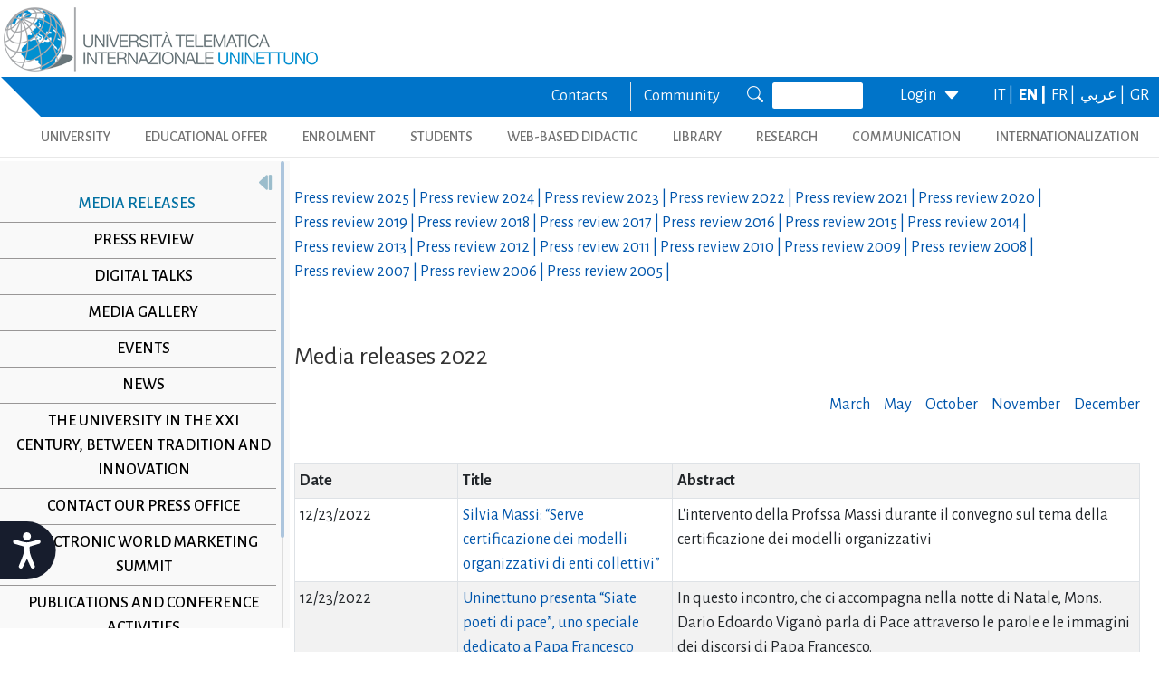

--- FILE ---
content_type: text/html; charset=utf-8
request_url: https://www.uninettunouniversity.net/en/comunicatistampa.aspx?id=110&periodo=2022
body_size: 29823
content:


<!DOCTYPE html>
<html id="ctl01_html_tag" lang="en">

<head>
    <!-- Matomo -->
    <script>
        var _paq = window._paq = window._paq || [];
        /* tracker methods like "setCustomDimension" should be called before "trackPageView" */
        _paq.push(['trackPageView']);
        _paq.push(['enableLinkTracking']);
        (function () {
            var u = "https://uninettunouniversity.matomo.cloud/";
            _paq.push(['setTrackerUrl', u + 'matomo.php']);
            _paq.push(['setSiteId', '1']);
            var d = document, g = d.createElement('script'), s = d.getElementsByTagName('script')[0];
            g.async = true; g.src = '//cdn.matomo.cloud/uninettunouniversity.matomo.cloud/matomo.js'; s.parentNode.insertBefore(g, s);
        })();
    </script>
    <!-- End Matomo Code -->

    <!-- Accessibility Code for "uninettunouniversity.net" -->
    <script>
        window.interdeal = {
            "sitekey": "5fa9b1adb034db4eb0248e8258d4b607",
            "Position": (document.documentElement.getAttribute("dir") === "rtl" ? "Right" : "Left"),
            "Menulang": (document.documentElement.getAttribute("lang")),
            "domains": {
                "js": "https://cdn.equalweb.com/",
                "acc": "https://access.equalweb.com/"
            },
            "btnStyle": {
                "vPosition": [
                    "80%",
                    null
                ],
                "scale": [
                    "0.8",
                    "0.8"
                ],
                "icon": {
                    "type": 11,
                    "shape": "semicircle",
                    "outline": false
                }
            }
        };
        (function (doc, head, body) {
            var coreCall = doc.createElement('script');
            coreCall.src = interdeal.domains.js + 'core/4.5.2/accessibility.js';
            coreCall.defer = true;
            coreCall.integrity = 'sha512-GVvo5c2SV7jwI6rUxQrAjIT6u0WHdJ+pbzRZyzfhOUGMaiKekbDs26ipItwEjD9jCvaV1qWbWurNBQGF5eY9aw==';
            coreCall.crossOrigin = 'anonymous';
            coreCall.setAttribute('data-cfasync', true);
            body ? body.appendChild(coreCall) : head.appendChild(coreCall);
        })(document, document.head, document.body);
    </script>

    <!-- Required meta tags -->
    <meta charset="utf-8" /><meta name="viewport" content="width=device-width, initial-scale=1, shrink-to-fit=no" />
<meta name="keywords" lang="it" content="Università Telematica, Università a distanza, Università internazionale, Università on-line, Teledidattica, e-learning, Laurea a distanza, Laurea on-line, Master on-line, Master a distanza, Corsi di laurea a distanza, corsi di formazione a distanza, corsi di formazione on-line, corsi di lingua a distanza, corsi di lingua on-line, formazione a distanza, formazione on-line"/>
<meta name="keywords" lang="en" content="Telematic University, Distance University, International University, On-line University, Télédidactic, e-learning, Distance Degree, On-line degree, Master on-line, Distance Master, Distance degree courses, Distance  training courses, Training , courses on-line, On-line languages courses, On-line languages courses, Distance Training, On-line training"/>
<meta name="keywords" lang="fr" content="Université Télématique, Université à distance, Université internationale, Université on-line, Télédidactique, e-learning, Matrise à distance, Maitrise on-line, Master on-line, Master à distance, Cours de maitrise à distance, Cours de formation à distance, Cours de formation on-line, Cours de langues à distance, Cours de langue on-line, Formation à distance, Formation on-line"/>
<meta name="description" lang="it" content="L'unica Università Telematica Italiana valutata positivamente e senza riserve dal CNVSU."/>

<meta http-equiv="Content-Type" content="application/xhtml+xml; charset=utf-8" />
<script type="text/javascript" src="/ruxitagentjs_ICANVfgqru_10327251022105625.js" data-dtconfig="rid=RID_-1756062187|rpid=686189979|domain=uninettunouniversity.net|reportUrl=/rb_bf22282jdw|app=8b8489ebef27f5ee|cuc=t2629nz5|owasp=1|mel=100000|featureHash=ICANVfgqru|dpvc=1|lastModification=1765158131744|srsr=0|tp=500,50,0|rdnt=1|uxrgce=1|srbbv=2|agentUri=/ruxitagentjs_ICANVfgqru_10327251022105625.js"></script><style type="text/css">div#flashcontent p {display: none !important; }</style>

    <!-- Bootstrap CSS -->
    <!--<link href="https://cdn.jsdelivr.net/npm/bootstrap@5.1.3/dist/css/bootstrap.min.css" rel="stylesheet" integrity="sha384-1BmE4kWBq78iYhFldvKuhfTAU6auU8tT94WrHftjDbrCEXSU1oBoqyl2QvZ6jIW3" crossorigin="anonymous" /> -->
    <link rel="stylesheet" href="/ClassicResources/bootstrap/5.1.3/css/bootstrap.min.css" /><link rel="stylesheet" href="https://cdn.jsdelivr.net/npm/bootstrap-icons@1.9.1/font/bootstrap-icons.css" /><link rel="stylesheet" href="/data/font-awesome/css/font-awesome.min.css" />

    <!-- Google Fonts -->
    <link href="https://fonts.googleapis.com/css2?family=Alegreya+Sans:ital,wght@0,100;0,300;0,400;0,500;0,700;0,800;0,900;1,100;1,300;1,400;1,500;1,700;1,800;1,900&amp;display=swap" rel="stylesheet" /><link href="//fonts.googleapis.com/css?family=Lato:300,400,700,400italic,700italic" rel="stylesheet" type="text/css" /><link href="//fonts.googleapis.com/css?family=Roboto+Slab:300,400,700" rel="stylesheet" type="text/css" /><link rel="preconnect" href="https://fonts.googleapis.com" /><link rel="preconnect" href="https://fonts.gstatic.com" crossorigin="" /><link href="https://fonts.googleapis.com/css2?family=Alegreya+Sans:ital,wght@0,100;0,300;0,400;0,500;0,700;0,800;0,900;1,100;1,300;1,400;1,500;1,700;1,800;1,900&amp;family=Roboto:ital,wght@0,100;0,300;0,400;0,500;0,700;0,900;1,100;1,300;1,400;1,500;1,700;1,900&amp;display=swap" rel="stylesheet" /><link rel="stylesheet" href="/data/skins/uninettunonew/css-new/login.css" /><link rel="stylesheet" href="/Data/skins/uninettunonew/jquery.sweet-dropdown.css" /><link href='/Data/Skins/uninettunonew/uninettuno.css'  rel='stylesheet'>
<link href='/classicresources/jQuery/mCustomScrollbar/jquery.mCustomScrollbar.css'  rel='stylesheet'>
<link href='/Data/Skins/uninettunonew/izimodal/iziModal.min.css'  rel='stylesheet'>




    <!--   <script>
        if (window.location.href.includes("cyberspazio")) {
            var element = document.createElement("link");
            element.setAttribute("rel", "stylesheet");
            element.setAttribute("href", '/ClassicResources/bootstrap/3.3.7/css/bootstrap.css');
            document.getElementsByTagName("head")[0].appendChild(element);
        }</script>  -->

    <title>
	Media releases
</title>

    <!-- HTML5 Shim and Respond.js IE8 support of HTML5 elements and media queries -->
    <!-- WARNING: Respond.js doesn't work if you view the page via file:// -->
    <!--[if lt IE 9]>
        <script src="https://oss.maxcdn.com/libs/html5shiv/3.7.0/html5shiv.js"></script>
        <script src="https://oss.maxcdn.com/libs/respond.js/1.4.2/respond.min.js"></script>
    <![endif]-->

    <script src="//cdnjs.cloudflare.com/ajax/libs/bluebird/3.3.5/bluebird.min.js"></script>

    <script type='text/javascript' src='/clientscript/jQuery/jquery-1.11.1.min.js?v=69691294'></script><script type='text/javascript' src='/clientscript/jQuery/jquery-migrate-1.2.1.js?v=69691294'></script><script type='text/javascript' src='/clientscript/libs/angular.min.js?v=69691294'></script><script type='text/javascript' src='/clientscript/libs/angular-animate.min.js?v=69691294'></script><script type='text/javascript' src='/clientscript/utiudom.js?v=69691298'></script><script type='text/javascript' src='/clientscript/homesearch.js?v=69691294'></script><script type='text/javascript' src='/clientscript/izimodal/izimodal.min.js?v=69691294'></script><script type='text/javascript' src='/clientscript/libs/scroll-handler.js?v=69691294'></script></head>

<body id="ctl01_bodyContainer">
    <form method="post" action="./default.aspx?pageid=311&amp;languagecode=en&amp;id=110&amp;periodo=2022" id="aspnetForm">
<div class="aspNetHidden">
<input type="hidden" name="__EVENTTARGET" id="__EVENTTARGET" value="" />
<input type="hidden" name="__EVENTARGUMENT" id="__EVENTARGUMENT" value="" />
<input type="hidden" name="__VIEWSTATEFIELDCOUNT" id="__VIEWSTATEFIELDCOUNT" value="131" />
<input type="hidden" name="__VIEWSTATE" id="__VIEWSTATE" value="G3ZNPwZYAhlwtYKmlEgpgUVPuJmnn13xUuiEURRs9onBmK8RtCf3mBBJF3z5g/HPOQk6JeNwOPUtmr6r5vEwJuCylMwuSQHdfqhx" />
<input type="hidden" name="__VIEWSTATE1" id="__VIEWSTATE1" value="w3amgHANJHc3rgfkxbcirAPaTMt7CMgLgx4+HvP750wUL0pARH/4tfYuG+CJq4gdOYtSuG/PF9X6x+iHzMMj9TPOwPQeDCARxL7J" />
<input type="hidden" name="__VIEWSTATE2" id="__VIEWSTATE2" value="i48mzVzP1MmOUSZAuqac1AWG24/XRTVAD0DVC9Au7jySD6nbxQgW216HcrDERNYwGSKrOXSzCQ5woLy/Fmt6smYVCsrkx/fiNhs7" />
<input type="hidden" name="__VIEWSTATE3" id="__VIEWSTATE3" value="VZWfTN0ustXqMjp6W0RrFhERUT02JoF1sSGg1CTeUwwAz/ubcTjeUmk5Tdu4iOPhSAco3qYWGINeiuwqsl/lxz5mg9vwgfMOPX7U" />
<input type="hidden" name="__VIEWSTATE4" id="__VIEWSTATE4" value="34/52urP45uaQgQpmYFZAY/sIXu4bo0BIQJU0XpYVq/bMBVYr0VSJrYcr6ib9BZ2OTNXGywFMzVcF4YeJOIpa9VupHx30zpYADYK" />
<input type="hidden" name="__VIEWSTATE5" id="__VIEWSTATE5" value="1OiTtg1owkqkYBW9dy99QInuKuP+E2wHSsNlgU+NSrw0IM9utGbST//tOkU76j9t9uKTIdK79X2deT8MtAqoiWG6m2YOLTGHYbQd" />
<input type="hidden" name="__VIEWSTATE6" id="__VIEWSTATE6" value="s6Dv0mNfKE5vj+W/ZRQLznOOrYTXsr0NstuWUaq8Jl4VOssuIAinCGIkVDVlFZI3tpUzpMTcced30qM5IfXv1vunR10k9zklyMer" />
<input type="hidden" name="__VIEWSTATE7" id="__VIEWSTATE7" value="6ffie/uTngW5EiUW1Ij91C9xdS2AKM7viRtpXYQpi2HwkIA+A9ezo7iqnEoACVdCzLPXt6brhPS+RV7HAT265viEfm3N9tFloqA4" />
<input type="hidden" name="__VIEWSTATE8" id="__VIEWSTATE8" value="vHEoRJ1Rqkj7yOf7f5nYTR8rV9Z6JTpURqXqFN8Wrh+SnUVIuu44VlokQk4LKYBMSYEGE539VagbqrjVs8fXldh/VRykZ1zsA3BB" />
<input type="hidden" name="__VIEWSTATE9" id="__VIEWSTATE9" value="S9mOhuKsc1WBN8Tp80kgnbZ6OOqJrMBBqmBvQyGjIK3l8qg93KVi1DjSzOFkbzcUoI6wSpGT/gEt/M8aqeDZ8SOVGEAE6MidyR7H" />
<input type="hidden" name="__VIEWSTATE10" id="__VIEWSTATE10" value="VD6xpfbuKvwzwbkD+OeUqIIuiUG2e7wDzSP0apar+GEBJhXhy/9VE4R+RDmOxJ0HQ3SBc4axn39lo+UjifLsW1xyI99bh65E2tYx" />
<input type="hidden" name="__VIEWSTATE11" id="__VIEWSTATE11" value="UNXthLtmZ8T8l6pdyIUD+qqPMSiB9e+toFWrpTslf9a8kxFZY6XjWUthqOiGtgpKxJoH7O2q7tPQ+MtnrRtHIK3RW/ZJeSmrlTih" />
<input type="hidden" name="__VIEWSTATE12" id="__VIEWSTATE12" value="I1Kgl2Z8sSjZNkJCk4jobVUYGI2+bx06OxCw+zQAUiy9HbiR0UtF5OMkGrSBjyqEe9EWAPq9LQW8D08PoXF0N2j6tydENGunuJ4S" />
<input type="hidden" name="__VIEWSTATE13" id="__VIEWSTATE13" value="RyHeYSFEm3sUyQB0/UV9aa5hdrabAJL9mLBRZK2AMzdITg6dphsaJJZPaJekw7+PnpAdeJMkIOnVG5ecZgzD+8h1HM7cKezkFAoR" />
<input type="hidden" name="__VIEWSTATE14" id="__VIEWSTATE14" value="VhktUZaLz2Cyn+2YH++0nwJMKufRkeGyoxN+Ej3SOPB8tSTpkwMMr0TksdcJmFjnUuGd+Y7GmAmHh+2cuHIJvmxbg3/hWpCFZgH+" />
<input type="hidden" name="__VIEWSTATE15" id="__VIEWSTATE15" value="j4JgMEtWL9OO+hxy9nANsRCZqHu2SQT5dE5ca/xheR09aJSRifWRRU1AN80FAfUjPVfZOdM0Naq/jtrZhjf/PCSZTwE1o3GtuANV" />
<input type="hidden" name="__VIEWSTATE16" id="__VIEWSTATE16" value="w4jtbZrcX6KizM+Aiau0N/oL8PtxJNDXFQHNB7D2X1KFT0/EXyYXngxGEO5hqZbS3I44OVZSM3MzDb2ekIPlhp4Ynt9pHOV00tju" />
<input type="hidden" name="__VIEWSTATE17" id="__VIEWSTATE17" value="77doxDChnO9G5VtULwpUvLb7elE8vIi/v9H5CkFgY6N2mXrWYrflNlnq6Eke2a5Xm7wdd8RjWrF0gXKIQXXunV1ktaVQu+3GDqCS" />
<input type="hidden" name="__VIEWSTATE18" id="__VIEWSTATE18" value="4e/Yyt5nuvC1Mv+YqwMq6H6/+Hjt7iEXm+d/DybomyUDF8SrKcTHvbnD8qdG3gX71Z44bhi6jUwevdMJsJ9tNaEJIHNEuOzQN9Nb" />
<input type="hidden" name="__VIEWSTATE19" id="__VIEWSTATE19" value="8TEX7+U8yzgN7Z2geNlIRw2PREMpGSk22ZtkbcYHbC5AwVvUslH6OvI7o4QJ9EFKopErTUazP7/yNayaJ5HTF8tmw6WG3WBHndV0" />
<input type="hidden" name="__VIEWSTATE20" id="__VIEWSTATE20" value="++L8Yb6cd8nB24no/FZ7l4Ydw7HFdOvB9T47W8/ypYTQ3Z+oBv0Zudzmwgkq4VzSMu8dTuILv3fIdkOzZ/o/MVOJVu3Jg/+G3cfi" />
<input type="hidden" name="__VIEWSTATE21" id="__VIEWSTATE21" value="WdbchPo3gI+YIr1tCkWJLb6ymsaq97TEhAYQgALtC88CpoU6G5hFOyPDkrzwvizls0oVP5m2B91Csj2RVWyNGBJB81Qnl++u+9t2" />
<input type="hidden" name="__VIEWSTATE22" id="__VIEWSTATE22" value="FNCCoCh4YoUq8Ye+9UfEGHGb0JuwhhcHxwninpjQWOjiVMzH4/Tsi5wS9RTtrW5Q5thhz2UR3ViyOGnqNHmKmvZfCVyDsoUk2Y3s" />
<input type="hidden" name="__VIEWSTATE23" id="__VIEWSTATE23" value="HyAHTdUrbuAdHO+Znz5hqmtTwAIEbeIreGJCJWk9eT61RbIlvTgVe8qNS3n+GuQQlh2DfgKM3uO9Nw42eBjO4Z5Lo3Yx7Ezo87ea" />
<input type="hidden" name="__VIEWSTATE24" id="__VIEWSTATE24" value="aO4NjL0YBV4VhOp7jITSrALFFFvK9Qz86ocrW/uMsTmBQ+rAiLaTUUUYg3I9bOn543g43Xza+/Gr5ZbGO1ui2YPXLNeGzN9+zasp" />
<input type="hidden" name="__VIEWSTATE25" id="__VIEWSTATE25" value="snsV7g13YonCC7Ut5HUdbG5KRD4nnAHoW724BhXSr1uj8Z/r1/CZTOUwxc8hLtVdaRQUxwMCq/BFyGrr4SjgyOYZ6e9rsUWdg21W" />
<input type="hidden" name="__VIEWSTATE26" id="__VIEWSTATE26" value="UtSvvnW6Iy8GQ1HUpp1gtjZS8T5pJmPs+cPJQswQtnPjIhjPWzKH/B1TXj2U1GG0I6Wx4xyomDJG8yN2mJI8x2HXGAzOYUKGEt/9" />
<input type="hidden" name="__VIEWSTATE27" id="__VIEWSTATE27" value="9d5bI4CmgvUWJN1rVcA4qkCy2wriCVPwnDx+j+ADhjkZBddxX1miMxGuQDkRZ9HC4a6EmOdYwbNmxeuDW0XVYFyFLxgzIlgtGK0e" />
<input type="hidden" name="__VIEWSTATE28" id="__VIEWSTATE28" value="jxJYQDS7SCdnp8lJoHTwgQw13fl0NZ3qNBa/KKiP6+cp0+/VljLHclzSQO90ZengtkrHz7uQKph8NLASoIsk9n1BBi4udfSFKx66" />
<input type="hidden" name="__VIEWSTATE29" id="__VIEWSTATE29" value="E+f0Q0w0KdfDxy8PJnqmobROuL9HIKbRmUQq5oB+NwKnEzcWeuNC2gG3qnmYtBTIzixGpErtxUCfU6nETLleGoEAyJF0tblcc/+z" />
<input type="hidden" name="__VIEWSTATE30" id="__VIEWSTATE30" value="e31y7yOJIWz4eSAmWPsGCfGVDiUz0xO+4wkle/e95OLkgWwy9n6R+twrizVOiWuduw/2qGZVc97nHAtKPGVt+FWVSM36CBFGBYz+" />
<input type="hidden" name="__VIEWSTATE31" id="__VIEWSTATE31" value="LnnAi3LZnK543hM7prplQcCb7nThmCPp9UCk1xPnym47wBrqzMLcedIErW9Hp0/Bh2CtJoCtr8j17H/wA6jOZ5MTtCJ1a41ShoK4" />
<input type="hidden" name="__VIEWSTATE32" id="__VIEWSTATE32" value="k0yR3EF0rfqesE37WG7j7kHOLDve6haQGaFAef+IoUd64D5lqPyRMtWT4GO+jjeMVjmErPtLB4xjsOFhTr7WMYMWR8k6c7UH1y1V" />
<input type="hidden" name="__VIEWSTATE33" id="__VIEWSTATE33" value="EEON5PGU9rZaaY8AfqGdMSWQ8g6eE74DwS+Iq0OUggJ0wcIAOWkl/nhVqUpSchafFl0wQg7Ch7B+00Q2JSgzHZRDkVtz2pgJKp2B" />
<input type="hidden" name="__VIEWSTATE34" id="__VIEWSTATE34" value="F+EFTej0N/4sq76Z5Xv57p7BRr+Bk9hDolPvCiE++rhPULAngFqOs/Qyrkh7pduQWcmLUVfRfdvGECtpC0wXAF7AZxRid+MuZkVy" />
<input type="hidden" name="__VIEWSTATE35" id="__VIEWSTATE35" value="nAFpqpJot5+E1vtnooIsvtD9IVrDbS/FqMu9BSycnnXUYFhnKz+DkGmgY9Q/9RY9YhHe5S7JAnbxXoEmCjnJxK17OxdPaVS/0nEQ" />
<input type="hidden" name="__VIEWSTATE36" id="__VIEWSTATE36" value="EIIMLqlIvtussooQAI1E4PINREsWuWDUbMZKJbxIt65BMGf8ZK/4fok+qyo0Yo4qKhEo1RmXI6/H6f1Somtrj+mlUkTG2/rCWP6R" />
<input type="hidden" name="__VIEWSTATE37" id="__VIEWSTATE37" value="sJ1wxHTe685+ilVxMeHdD1EFFB3+dtlLGlAvH/VHSFwEeWwRkcSroJXfJMGIOlsHmE7bZoV6FtbwtUCX/IpdYuAVyjXPwJwM0Qea" />
<input type="hidden" name="__VIEWSTATE38" id="__VIEWSTATE38" value="n3kzOcBmWUilRO8qrYp6N0nl+9b4zWvFYUyvxOGNzXFj8LvvOQ06Y10ranepty3aIMvWRbRQvn+nXSlroDp8CozfDCtX47MOOLLi" />
<input type="hidden" name="__VIEWSTATE39" id="__VIEWSTATE39" value="juOXfrw3aViTjN9uWcZpBv3qff1KPUw+T/wHp7878C72k7FrR8KNPm9n4gdERuBA9Z65g1QMQwoeOjWMvH+0Kx8kPA8VU6zicUyM" />
<input type="hidden" name="__VIEWSTATE40" id="__VIEWSTATE40" value="fkOigT0deBF3aQ/RNSEg7e3GPgiX09HXbBus6ZVy8oFUISzZuH/G5XtzQR8CzvcfbiPgj7Q2+d6/19/+/Nbr+CaX6MFHpZtCem/H" />
<input type="hidden" name="__VIEWSTATE41" id="__VIEWSTATE41" value="uro8nQdLK/aR3U9KX4WT6T1NPQ/HjERxnS5tpRBbg1TUQ2xo7fwyn9NtyFJrEAlU2E0rx1drW4eF6CXWxSPaySL1nYVGQ/yuXNO3" />
<input type="hidden" name="__VIEWSTATE42" id="__VIEWSTATE42" value="oUFjmJ+hWQJ1lWm8hpvCpGuBevUBP5RQ3N9pmG9NcZ98Z7kvREKvcIR/+Elgbjy/U+LNa1BnimtmP0wBjR5fq0vzpK1TyoiY2sl4" />
<input type="hidden" name="__VIEWSTATE43" id="__VIEWSTATE43" value="V1MhEdTwOfYrk8tUG15jcSmvT9iD9L6rthLmbRYoajkrJSzAifbRPj3M0+L7S4qZFelgpFckzSNYb6JKqq7SdjLonr7hFuiLugrF" />
<input type="hidden" name="__VIEWSTATE44" id="__VIEWSTATE44" value="z0aquHP62I1qQaHwEjaLraL0yXce10HqyHPqcDiPk7IxtPWGPdJK64+KQTqa3MS6xLQIOWqWZj7Q6ytwUI3K4VxAcYo6i8zQBraa" />
<input type="hidden" name="__VIEWSTATE45" id="__VIEWSTATE45" value="fExUCuRQBGkmPiluuZ9nTsTnBfy3IP9uL0OHm5xZIIGfq73m8uWjPcdR/zXxKK1ZPgVfDMZ9h1M1K8xWehH/O3a76KT0ZqTovVJ3" />
<input type="hidden" name="__VIEWSTATE46" id="__VIEWSTATE46" value="+radSASfsqMvva1n2EDUrZHb6vP8e5IQLy1beiJ2njF5ZenABKCXaYh9qU5fv9UfWRZjj3qJH5TrroVmrEClpAm3dJXY/8FVkLp7" />
<input type="hidden" name="__VIEWSTATE47" id="__VIEWSTATE47" value="E9WMRGgIjMI0lqHh3IBahEHTm4NL2leB+C2D7WQ4CDu3kecxBaTbEK7gI3KWghsQ/R5WN+i6rnRr13j1KP47ouBHeLA79qzOjG1g" />
<input type="hidden" name="__VIEWSTATE48" id="__VIEWSTATE48" value="w7o3NDe7N3cdrjmqMq7E2/TWGw/ij1nj2FnPguWBdU2ptGO+wuKlq64V6YeCQzhleReJDZ6FEW97vhLQ8te66J56fdtiKkH00wur" />
<input type="hidden" name="__VIEWSTATE49" id="__VIEWSTATE49" value="1aG1BYLMcc493/hgPFvhYvHJHnHIcPLP5jEncjdTi/U1CaOu8LcPZlTPtppV3pyEBoNgnm5GbdsjrcnYst0Hox4pb7jl/w51gv/y" />
<input type="hidden" name="__VIEWSTATE50" id="__VIEWSTATE50" value="jXdRO1IDLlsfsvCMPnvZpHTQ9ppMfT7hKz1E7woUur/SE635cPq+8FwSaGSKsGnLp2nBvyH0M5kZZ6sKFyS+Jx6ul3wsCBpNJMkw" />
<input type="hidden" name="__VIEWSTATE51" id="__VIEWSTATE51" value="sswUQfCfvOS8P3j0VdqJ1g9Ci8mxpz/um55ShasSGpHx38MI8SQvRzvW3GYHq4PgAjnPkkY8iU2esiCiB4n8pNtdXBE15OcdUD/v" />
<input type="hidden" name="__VIEWSTATE52" id="__VIEWSTATE52" value="821MN6f9mos6XUwFfIx4csU3FRXkU4LNzxIhJEoP5glH/8KPM2Vx1g8doWzBCZAq4Gg6Qzm5xqalVbWa4juidQV2B0Sd1a8T8hGv" />
<input type="hidden" name="__VIEWSTATE53" id="__VIEWSTATE53" value="JE6jvIMMxB80z9vcqqGYaxED9dD5iS4iVav93efh2rTm4+JRQ38iwMi6mF09h05btTUc62+Jwq6qX0kSLKeoTgj5ENnqOUqz+Zlg" />
<input type="hidden" name="__VIEWSTATE54" id="__VIEWSTATE54" value="cUzdIyeD3WusXP8vFenCUFn9tv8ycG+YocJmgy19/OVpi2zS9lr7xTuz5YPPQf4WowJ/7Z1pvtja+LchZmROPqG5N2sKwC63nWtc" />
<input type="hidden" name="__VIEWSTATE55" id="__VIEWSTATE55" value="tMDuSv/GzRxNWOIlOShZ+Qc4B+AGGfuPOYpAp5bh28axZUKouZ9YJ+PE2hz3nv9q6ztAYOiZvZW80JASMkYmUOICXkpJVFOYba2J" />
<input type="hidden" name="__VIEWSTATE56" id="__VIEWSTATE56" value="N0ZvE55b/RdPdINa/mJSYXg8nUUZ970mxF8GmmvFKwk5lPvf1IElTS/kMGUClJSa4nGS1Pczr7//xvOcR8v+I2p+ZdV3dYfPQZ+6" />
<input type="hidden" name="__VIEWSTATE57" id="__VIEWSTATE57" value="YA85gElVCWYyLTcUTRp5NHIRIXhHCWGluOcbNBvYgijMka9+Xf5oclgJ29f3+po9HPS9wC9fmqKSEeEc7Mk9o2S8XBRWGQRajPXo" />
<input type="hidden" name="__VIEWSTATE58" id="__VIEWSTATE58" value="A1dit1wF6d0Y+QJ5bQQSxA6ldYb9IsKQH+2mNVLsVjPaz5ANq02IihqJgyyyK6r5dMZcLXxsQGOMR542qsrlZpnGFMPtodgqUxc5" />
<input type="hidden" name="__VIEWSTATE59" id="__VIEWSTATE59" value="L+XURdBOIEhN+ITNpIY401kUqIkQHUVMfGp+XxcZ7NEF4csudPGK04vPNQhn80eQHBpKw5U2ZfVOad4DzpuHTd5ZVuDuE+ve73Em" />
<input type="hidden" name="__VIEWSTATE60" id="__VIEWSTATE60" value="/scd8HkzPj4PaYiWrW2EaOHHLv78oG0CRfD+/rTP5xDbc8X6fPxacj2agi2I0Nlk7nACcy9xYq3QjI6ElTD5wFLjJSSXyKCBekSX" />
<input type="hidden" name="__VIEWSTATE61" id="__VIEWSTATE61" value="n/JJDxj+ek5KCGJDNGF6qByOWdeuD1otE/X7OvL5vmfwEEvYmJjyfFhPp944pZLqAWzRvGu8Glo4ngv1FrOgExdbRi2dBO3jJ5Tm" />
<input type="hidden" name="__VIEWSTATE62" id="__VIEWSTATE62" value="YEkiziAQe/mH+NsYydlzXhFI7K/uzT9rsVBtW2DGq12XQN/oxIAFSd5lR+R546CetKL4GUYc7WrCCoF1F9wLS3i71L/PjZqL+t3C" />
<input type="hidden" name="__VIEWSTATE63" id="__VIEWSTATE63" value="9SBl1w7AMXDKJMDOFh27JtPkdBgOkrW6YvpZi6jLK23XF6r43eQ5ZGJRaLyMfulFf7JllqLAEumZDRBgg82Vtnc3u5SuY3wWDwXU" />
<input type="hidden" name="__VIEWSTATE64" id="__VIEWSTATE64" value="bdTp1GXf9nNEokHtNdqKsR7f1wAPPIpj57eHFNzAJ+aOe0J6DeERjNkiCQA1ipM6/mld6uYf9tMS7RlBqyncQ0Z/VjUfpKCVYDsx" />
<input type="hidden" name="__VIEWSTATE65" id="__VIEWSTATE65" value="X2YLVWOnfej9rOD01sJyIIWgDMf65HoaNXdZV7taqfH7YsQ4PzIAmZuFSGBRqblEuVvUDd9A13GuJ4HZvynJFCyk+MHsj/dUs7KZ" />
<input type="hidden" name="__VIEWSTATE66" id="__VIEWSTATE66" value="0qH18qk61CRFNGJclpFGAAOxm7TpmB/3LvPceCikxcuhopBMD2pgcRQ1XXbBXBbAIlwZxqYaawKKJcpNxwpqRioyMm5c+wuKv43S" />
<input type="hidden" name="__VIEWSTATE67" id="__VIEWSTATE67" value="M5CLd6gV2QyxTfr4udT6lDHk7qUAY7HdkxQC73kXu4GsthpaJf7FDMu/34BmVq6cllqmpKBSg71tOx7g2m0jbRGN/d9/a5o+6JlB" />
<input type="hidden" name="__VIEWSTATE68" id="__VIEWSTATE68" value="2uBl09jZmW6NjbqJl1cyvkj7sMYiNiu7QHANXoJyCg2bX7S0MYl3iOssmouxnWxb+gofU8IaL13fNfxfqQ7b7TwJ2iRUbsfWlPtp" />
<input type="hidden" name="__VIEWSTATE69" id="__VIEWSTATE69" value="wNHFET4VxwhjVJUgUOciUOk9E6P3c0uv1NDJ/48E89OS4xFVmCvXdemYV/MIm2MeW40G+R/nH7L1Zepy9BWzIBOm0OS9hEZmd/Fs" />
<input type="hidden" name="__VIEWSTATE70" id="__VIEWSTATE70" value="tbYJKRJoK7CRudEBlBPGINxk/UaCObigwb6eS5SbnKph8m5PeKEbisLuKJb+hvk02nizS0g0RJXddec3gl5CXTw60ToJxZCjBYCY" />
<input type="hidden" name="__VIEWSTATE71" id="__VIEWSTATE71" value="UHF1L1JUS/wXF1Iz+Lxgth9CI5B17t5TNQc3I9k6joO+zVj8vQyRCqxFoeSTCQX4qczTLwpE3EGchld6IkUvMSXUbF7W+nekD6/m" />
<input type="hidden" name="__VIEWSTATE72" id="__VIEWSTATE72" value="nmISuAPyvlf91VUIIfSikQTs58pj/1Y1XlvgVq4Rjfy8FqTqi71SIWddf2fC/s13xyiislrPiSYkoBg9LwbxRG9uV4HZUE53TbPe" />
<input type="hidden" name="__VIEWSTATE73" id="__VIEWSTATE73" value="FuKsdQK0yiDEiRtXGx5wMM09/EcAwSQLNJu3b4vSoV9tswRhwmF+sSDT3203cOxrE4kHd26DKU2gcEeo85MPgjPfuF78WmrG7+TE" />
<input type="hidden" name="__VIEWSTATE74" id="__VIEWSTATE74" value="UN8uynuTwA5iQt1DJiKtUg0UZHwn9NUq0xZBGaI0PkihUoFefl2uMxNyKRD2fEA8sR+8hdzFdaOacO9RTJUiZdrMTak9QpZnvqo3" />
<input type="hidden" name="__VIEWSTATE75" id="__VIEWSTATE75" value="Qp71F5Go5M6aoSijAmCbPAqwnZHrxwUtcnVI17j6+ip1WXb3SKgDs75IEWiuVZRNiR12mzvhord8HIagoGeHvGhnv/c3sw8VRCHO" />
<input type="hidden" name="__VIEWSTATE76" id="__VIEWSTATE76" value="G0bLL8ngOh2+ZRgdtGbvaak1gqvg3MaW5ISBCh/PxiFFmMY/RSajSeUJfl2UgwIhnyp+ossBejlSsX4kJgJ2Lm5Cv3UUa7mvjfS8" />
<input type="hidden" name="__VIEWSTATE77" id="__VIEWSTATE77" value="XdvrimUC9P6ouAF4i4o7VdNxUZQVjxpAQvV3s4+6Tf2UQKrcDemf6m1MG678WKLJnkLVdIOpv81xU9FSwRt9hrWBZdgEzPT3aWTX" />
<input type="hidden" name="__VIEWSTATE78" id="__VIEWSTATE78" value="GmLcSviDUUHuZ/BFHXvQTSRq1Rxe3J4gsfLXhlgjX/trsVzd8TC8xVatFA+yJQ/3XzvGkfbR93MIqfkB4yNNi0qYC2G2EHBIqtVU" />
<input type="hidden" name="__VIEWSTATE79" id="__VIEWSTATE79" value="oZhOMlS4UQuvMmPtTRqSrU1IXyjGC432JZS148t4MoCCtJ/ETMOhIF1zoRIXncW8DeBfiJnFw6mlTyNIoaMSPdHYI4rDfy80ZI25" />
<input type="hidden" name="__VIEWSTATE80" id="__VIEWSTATE80" value="pcd+SfdyNEx1hfdI5j+JbdLu7bzxdKynvg+/lSzXrdIhHqRojPGL2Xb0zYFvu5u1nopEAf5m/c8LmjQiwuc2kI3sZJUoWgjG8eXN" />
<input type="hidden" name="__VIEWSTATE81" id="__VIEWSTATE81" value="F22Zeh43K1mf5VCCoF/JQWR4elbmxQ0Dnpejj2hjVXFVbyKU+nQpOumF7j+1qzlvJfcKSGQPT9NnEByac4lrjunIDgYVU+2dTg3k" />
<input type="hidden" name="__VIEWSTATE82" id="__VIEWSTATE82" value="4btRroBGIifNLRCCuSIEpREwyUOQyUgoXaJqvTMlxmyKdgzRysnI46VNeK7ZqXrrsvM2o4Yj/jEGuOJV+ZVR84PLWGdO+QjJfy6G" />
<input type="hidden" name="__VIEWSTATE83" id="__VIEWSTATE83" value="vhFUo7c3dImYabCQzoekGs6WcK3678+xyZ5IkXc4m8BHrEXGwavU7mQhRuEFsiqu4cdwccZK+FcZrHDtaewQgL7s1GXBRN0DFeAl" />
<input type="hidden" name="__VIEWSTATE84" id="__VIEWSTATE84" value="k9AvWH3gUc94CiNSVvkhDcFrOKeTfg7J7X8LiSpfN4hGkKvygeGGKl3kAJb73L7w/5PICga1Mx/jhC7KgQXraZl91YrjJopZVkp8" />
<input type="hidden" name="__VIEWSTATE85" id="__VIEWSTATE85" value="l0IAFurcYzq5slYmclvb6hksES/tHaI2Bq9mh8TavWQU1bOOQKnXFWmzEn+Zj+uo/uwGWn9h9smL8rh5gKsIyw7ZB4Dsjvcu/543" />
<input type="hidden" name="__VIEWSTATE86" id="__VIEWSTATE86" value="9jDX0iURdD9tKwiDZe09Fr2THl6oy81fnCUWI58J74O72NV7Ue6evuOxrTKS5V8FY5j1ZDeiqn4sozBIXPWOBHQL+VXMfoCvpgPF" />
<input type="hidden" name="__VIEWSTATE87" id="__VIEWSTATE87" value="VB21uQMePftRgbFkrrMDryqvIQAckE6iKoyXGe71nhdOolPeLVcYKpU6iyxJmz8CXTjSTOP/D2WCXG8m4C1C7w7ohQUTxCS5w3eh" />
<input type="hidden" name="__VIEWSTATE88" id="__VIEWSTATE88" value="hzKlSMvM0SYFr/z7b2gvImzxvi4mli7RRDyr3Zr24upjk6M5UROE6vpdLCVTPSR8lvmLUDH1j+t2RJfzwvfHBXOA+hfNWVi1h6Ug" />
<input type="hidden" name="__VIEWSTATE89" id="__VIEWSTATE89" value="kPn32IR5ybhWWbNGST6UDYxL6+qrBFWR203Wvg2u3twn3QLooufPnfZaGupI0vYJ3TzdVZIJ0lP7jQQ9EeJT3DYzARo0b8jzkY89" />
<input type="hidden" name="__VIEWSTATE90" id="__VIEWSTATE90" value="A68l4bRZtNlvH8GJ9jq/J50STM85aixd3yut/u6vvzN3c94SU4+Ngqd4o7T9sCw10K/HKjCkRPP2CQPdGaC+1aLRxZoDN5ewuVcT" />
<input type="hidden" name="__VIEWSTATE91" id="__VIEWSTATE91" value="SXBoAjUlwXYeGTLfH67I6eilw3y02Sgo/7ZtgW58jniKQmodFgq8+uiNPY/pn5FvZwqsZayqvBWYP0KC2yQXg0c124OE8e1leTco" />
<input type="hidden" name="__VIEWSTATE92" id="__VIEWSTATE92" value="9cmfZ5fVimT5GkyGTGGkpsArvZowpC6OmR3KidaeN9q9iGcFZqQQVTjXlJ6zkBDyO2/jjO9cjiVUjjXKkrdXpW5MgspcdLYwb5/G" />
<input type="hidden" name="__VIEWSTATE93" id="__VIEWSTATE93" value="DVHh8WRpevkTgbToHVfjz712Rq4kYimLm3hoGUnkPhYwBJ4rfXjhMYrHhfd7NrEGwXvBihdPRgbBu9G0h6KCdAOjZtMuXcdMf27H" />
<input type="hidden" name="__VIEWSTATE94" id="__VIEWSTATE94" value="ix2FViMkw3j03AefmEjmXQlhnWv/C+gB3M0yS6OWUWykStIQhjdMf79ck4dnvgUKr48wmC4qY2D6jUlRumDAjwcVJWchmRb6qVuc" />
<input type="hidden" name="__VIEWSTATE95" id="__VIEWSTATE95" value="9mFarF5YGQNkObD3yeB0VQWrHkxf595BnBSNl9t0SpptIXUYOJ37TEd0NZslzQVyjxpqUugGEksN+pzkEcKzb3V1hDqzzs1kxXtp" />
<input type="hidden" name="__VIEWSTATE96" id="__VIEWSTATE96" value="Jw7nONze1UOX/WgsjCbpcqLE4TstyD4VqXTKHa2nsgO53rFeNaq+6U/MM34aygE+p4Zv/9SRSdnmjGzP3dZQfjJpc4Dih1EFCLBz" />
<input type="hidden" name="__VIEWSTATE97" id="__VIEWSTATE97" value="zcG8QTHqAp6YUKkxyx/SPxk53Vz4XhhyWPM9/oyCeRznAh4g5uPOn1D8mKjeMecZ3pD0SMqB1FDOMzPZbFFzXHXurBxcUhELcFh3" />
<input type="hidden" name="__VIEWSTATE98" id="__VIEWSTATE98" value="/VrciV8M7QP+nzyiWSmIBl8xHq8W8RF3T9qc4mkcgFtqrGOrHyEK/L0QcQD3Ix4/NqUjBQJSrHRVTzW2vSFDGzAEhEdUH/sIIEQ0" />
<input type="hidden" name="__VIEWSTATE99" id="__VIEWSTATE99" value="aR6YskUor3rFQ6hTqGl/hOfO2EcDNr/7JAQdcyiLR/JWZFuFBC2OfyoWz3Ra32rz8MVAxp/SUg6bz5OHODp7CiRPKSjzGai908vL" />
<input type="hidden" name="__VIEWSTATE100" id="__VIEWSTATE100" value="0lCMVgQCKDfjSYFnrRka3RwZwftNl5E/u4acuBFqWSBLeOKIaSb93+Q5XthWIt0fuG7WkAmCtduLWWFsKTw2SyOqR6v+4C+bmkgV" />
<input type="hidden" name="__VIEWSTATE101" id="__VIEWSTATE101" value="+7xDLVkvaE9pgjrncybTymEmPPRZOLRUn5O+ciPAixAy/JkK0mQR8vbP/4vVzgTfJOgChWuKggyqcj7e/zaZGABQ0Fx/1norGzZP" />
<input type="hidden" name="__VIEWSTATE102" id="__VIEWSTATE102" value="hagNR6EL0mXAH/Y3Q7J8knAUnuJ4kKi5Ghu55MB59DZ9wgC+KindXCaZrvApKCyM+izsDdHaTHI9OebTMtL2fKU/y9TUbR3GhJoX" />
<input type="hidden" name="__VIEWSTATE103" id="__VIEWSTATE103" value="M3cSk9RV7TjdCqDyMO5R4pFDn1x9nz56E8G++mPFH4rgHH9oB4DKUj+LWDSLMX1Zs9Nqtb0M6jMGh3GLNPSwZezff6PPc81ZOB6D" />
<input type="hidden" name="__VIEWSTATE104" id="__VIEWSTATE104" value="pJKq4a/NBxlpFSb+2NYBq70b5oAgkR2dzy0HtiUSSE/2Sl7YnLvEgBMSRzK7gL6EsGbIKKYot14OYfn0WDBFm+KpQcWrj/hAB0Io" />
<input type="hidden" name="__VIEWSTATE105" id="__VIEWSTATE105" value="qmMCW4JUB9EhkssRA2exyqAqAUglNZiWL+bnXtJg04fcQyYLdQq+m9Xz9TNa/27pLb5qfXRbaDlO0yHJcY+RkgXz8d+8Y7sDzXnb" />
<input type="hidden" name="__VIEWSTATE106" id="__VIEWSTATE106" value="vuHHUvQqPp1OJ8CbOsUYi/iYnuM3M7Q3URdfmRCS9X9BXNVug1vcoDFhiP1ECZXl1yehgSMHexq15KV92/3WMJGsWzcjkviMXhYK" />
<input type="hidden" name="__VIEWSTATE107" id="__VIEWSTATE107" value="MsfVQOA/g+A87ykg9HNQ0wIaMbuyifIFnfBdqvX6l9eoGlqPgl0ziJM9RQ7nWTHOJydx/C2lwmX4/DRB2ndZ3XobDnOSLm+4VYHR" />
<input type="hidden" name="__VIEWSTATE108" id="__VIEWSTATE108" value="gqY1mNupoegbpDtXIQSWjV/fFQVUGNLN4riDIDfh1W2j5nOHzIHEn4scer07aTMnqpVjKjZexk9hEETKQi8GBH5i1t9vJUA1Rtru" />
<input type="hidden" name="__VIEWSTATE109" id="__VIEWSTATE109" value="3fCd9pJhmBKy0Rn/Szrp2IowhXXCS4ejoZqO6ygULq/TMS+ayZufbqVfZSKIlSIt6TQcLaIOmFMqPrLC8cJJzXV3OUc0MQfgOkGM" />
<input type="hidden" name="__VIEWSTATE110" id="__VIEWSTATE110" value="6jJ4LEYd/6ePao697wKhMTgm1oDK6czNJ7/u6WFNVneSS2909sbhpYvkZET0KFtMRyKdt+2klKIXFO5NCIxp+sug6vG0SuIq6nzA" />
<input type="hidden" name="__VIEWSTATE111" id="__VIEWSTATE111" value="H46iJ8riFT2DUSpWavAYVC4FSXPaiY8moh9gm6jWkZzDFW2acWrgCQ/rN4mTGTvndeUOGinQpUiyg01bvCp25QWyDGjUjYcr35zE" />
<input type="hidden" name="__VIEWSTATE112" id="__VIEWSTATE112" value="KcMQgcgF6TuKMOnadTHge1e4P909IZyyRQaAo9DLbtyyct0wIaB4BlfTq/8By4zB7EMxjd8FOL4LMSYz5HXxBZpzC4YV50nDh7FC" />
<input type="hidden" name="__VIEWSTATE113" id="__VIEWSTATE113" value="09Z0FI9uQMJErStuorv7cZCS0yDEopw6xinyqGm9Qdau9TQgSp3pQTdCBkTjhdxc9rYgxNNOfXaIt7OdHY3xI+/GaTKoboQTQqQo" />
<input type="hidden" name="__VIEWSTATE114" id="__VIEWSTATE114" value="nguQmCxgI4o3yZHorDnf5W9tVZUmX77Foopmj2AUsw48jmzEluNaRSalPQYQw222EDoYTuqH4SyUNCuC9rDyc5ARNyK/azxPFy9z" />
<input type="hidden" name="__VIEWSTATE115" id="__VIEWSTATE115" value="+e6tuCKLnmbWafwUgZUg3cpxQfmR2C4TBMLv3wJZFwrt7AyYPlgi2hYPVJTMjBYr7dOrVqQAleYQ+H2mZDg5d0dtB68D1h2b+3JF" />
<input type="hidden" name="__VIEWSTATE116" id="__VIEWSTATE116" value="1GtnJtz2RyclopW3f69XR+s1Yo1E9JF7cdzcRWiqMDrU9Hb7L+oJSCB0Y3CeLahQuF4vEyvj2iYp6+60tB1r6zvqOHrPaK8T/o42" />
<input type="hidden" name="__VIEWSTATE117" id="__VIEWSTATE117" value="S4I0TKRVb42ZT+vZWHdytJlxjNasFJYRIbMW4g0KGIqnCz8/JwQSV+o4XU15B5RNb/rRcKBUnb+b1NY2/QOSANwLAVH3v/Oti1T8" />
<input type="hidden" name="__VIEWSTATE118" id="__VIEWSTATE118" value="lYOtzUi1d1DTndImF9lgWMJgtJo+HfkvGyAfH6FLrCwuXPM3rLDCHx0288/lCUjfo9TnMO1vYzsUdQ/7N/M6H3szkF8dwGyNFhFK" />
<input type="hidden" name="__VIEWSTATE119" id="__VIEWSTATE119" value="dXrNDim12iTiPRr5DiOT/h+TaU1kVJeSprhZ0i+QngI4Xxj8ax09PFcUUWMWt0h03eISOVxs3vWiUBx2GlHXCFNNScBAWqiGfXFv" />
<input type="hidden" name="__VIEWSTATE120" id="__VIEWSTATE120" value="k0v82B7IChBjyqBwwJOXfioLoFNcZqUZId76ymJEhnjrLUoHza5GmVttDKzGNvmAfTbTIDBA1RF7XOOv52pnfIl58bQ9S0TIcprq" />
<input type="hidden" name="__VIEWSTATE121" id="__VIEWSTATE121" value="0J6fjYDO5iLZ3KFRb8UPtS8Qa8ylqnnRZ8LHjIz5qBCghU4lJwHs5zkHjlNnbTRaMq8gkJY0sxU3WMbHUc3AxuBg2f5ZOgHbvIvW" />
<input type="hidden" name="__VIEWSTATE122" id="__VIEWSTATE122" value="0vtU40mp0/3Tf01m0l9LsRAkTDHyArLugcVnumzhhMXboLh0unKUEa72FxCGWQqOX/pZw7s5CUvEZCP4fWMoxOu+Q8nJGmwbMg9F" />
<input type="hidden" name="__VIEWSTATE123" id="__VIEWSTATE123" value="aG99/Nl5iaPX0KoH/ZeXRY8mhtrN7shfUmMLI3BdRTxyy9CV2x5FeKpaPxdZ9Ld43NZLkpBH+p7RUM8JITzGj15CEPZJ9tf/78uk" />
<input type="hidden" name="__VIEWSTATE124" id="__VIEWSTATE124" value="CognUnjcAvNMchC97JxLVoHPRN2DQRme9vqoxHnVOzIDPkGBUjvNxyVyqgJXIj50zd5LmZ4nc7UKyhJB0QjTnzBU7Ip+gT55GP/4" />
<input type="hidden" name="__VIEWSTATE125" id="__VIEWSTATE125" value="KjAcS7w6I/wQfJ5ZnJVqzq197gd3AueP5fMvHYvrZjtH5IjkWDO+6FUAtW4gQJTrFBNOJ/QbbHsNZSYaf8No3syh4gqZt9uItzPa" />
<input type="hidden" name="__VIEWSTATE126" id="__VIEWSTATE126" value="e0305DMkEB5Qz1DGdcVwpAbxaZFkq+1PmFpBgZfuaQ3x5/olrhfXWPunGHK7ZKgN/IpGVIvkjuxJiFRnwwh5EbgWabSKjZGot5ZH" />
<input type="hidden" name="__VIEWSTATE127" id="__VIEWSTATE127" value="qLcMHs7ZaDBC4NmgPfKk9OWfsUI2O7Pw0o9CFH26pHZyjt4xxcDIvnlFx0ntQn/FnE3du7lemZiJJl4E5G+tnAQFFKXg/xDxox3+" />
<input type="hidden" name="__VIEWSTATE128" id="__VIEWSTATE128" value="BfmOv6kPVBd8Vmqn0JX7AXvbXzcspTdc7sx5eSVEeHtlNvMjOgXsHvL+aFK8kyvjwglh0g18Exfy5iJ1xzYKySg+XOZpQYT13vbJ" />
<input type="hidden" name="__VIEWSTATE129" id="__VIEWSTATE129" value="nNsJUYyvtcUwl5ucY3kf8GRmOYCL3KZOCz4r+HDmchgkqDzsuoDmAV6A/5PeLr04kKCOpCxye793Ok5MdKb6BROFWuzUSrireoMG" />
<input type="hidden" name="__VIEWSTATE130" id="__VIEWSTATE130" value="Wq64YgrNi/y6aikQVUkR3BcT+KswWfBy2lGaXbCWBLid+2eG1JQTWh+Yvvdy/zf/NbKtWtCfYe30AIVynD4=" />
</div>

<script type="text/javascript">
//<![CDATA[
var theForm = document.forms['aspnetForm'];
if (!theForm) {
    theForm = document.aspnetForm;
}
function __doPostBack(eventTarget, eventArgument) {
    if (!theForm.onsubmit || (theForm.onsubmit() != false)) {
        theForm.__EVENTTARGET.value = eventTarget;
        theForm.__EVENTARGUMENT.value = eventArgument;
        theForm.submit();
    }
}
//]]>
</script>


<script src="/WebResource.axd?d=pynGkmcFUV13He1Qd6_TZJ8BNFT_GUtEYrKhTWz73BpdlENd6Yya4iYLqj9AIDZ7Oztiiw2&amp;t=638901608248157332" type="text/javascript"></script>


<script src="/ClientScript/swfobject.js" type="text/javascript"></script>
<script src="/ScriptResource.axd?d=uHIkleVeDJf4xS50Krz-yDFiSbgUhYvFJszU-qsocFoocsXQ-Jg8jRDePu91F19RzucUkSM4VAavAK7QoeVB7HxqWbiBHIHp6wSDa1QoywT0IlSwywqCZc7Ccp2YFTCgltgsk1uj9Xe8bdGoRTwh00wAh2g1&amp;t=5c0e0825" type="text/javascript"></script>
<script src="/ScriptResource.axd?d=Jw6tUGWnA15YEa3ai3FadEdMkMYC9DqgXdENFtRrzIAjAGQx2WFIl1TPc2OLYm0DBmNFihbIU4KqFpRYuhmPe-FokWMk0j9SF0SohQiTX9FWgUNYw1CKUBvRu206CLgC2ew4liXt39O-g_qQIJFtGWsiOis1&amp;t=5c0e0825" type="text/javascript"></script>
<div class="aspNetHidden">

	<input type="hidden" name="__VIEWSTATEGENERATOR" id="__VIEWSTATEGENERATOR" value="CA0B0334" />
	<input type="hidden" name="__SCROLLPOSITIONX" id="__SCROLLPOSITIONX" value="0" />
	<input type="hidden" name="__SCROLLPOSITIONY" id="__SCROLLPOSITIONY" value="0" />
	<input type="hidden" name="__VIEWSTATEENCRYPTED" id="__VIEWSTATEENCRYPTED" value="" />
	<input type="hidden" name="__EVENTVALIDATION" id="__EVENTVALIDATION" value="Kr7IBFgehsxkTxcHB1BJ6Bn4+x475dla6HD7NA8/nUsIizGvRKJxXF7aQSfYa4Hy/BHnz6ZPEiVHYktlZ4onRzmb4M4fIULPCglrFFtPKwahoI5CRZt+wE4bcJXPFEdpDdpGTg==" />
</div>

        
        
        
        <script type="text/javascript">
//<![CDATA[
Sys.WebForms.PageRequestManager._initialize('ctl01$ScriptManager1', 'aspnetForm', [], [], [], 90, 'ctl01');
//]]>
</script>


<!--for printing webpage-->
<div id="printonly" style="border-bottom: #c1d2ee 1px solid;">
<img width="250px"alt="Uninettuno University Logo" class="img-fluid" src="/data/skins/uninettunonew/images/logo.png" title="Uninettuno University Web Site" />
<span style="font-size:12px;">| Corso Vittorio Emanuele II, 39 - Roma 0669207671 - info@uninettunouniversity.net</span></div>

        <!-- Navigation -->

        <header id="ctl01_utiuHeader" class="fixed-top">
            <!-- Inizio Mobile header -->
            <div class="container-fluid p-0">
                <div class="row bg-primary_homePage m-0 p-0 g-1 align-items-center w-100 text-center justify-content-center">
                    <div class="col-12 col-md-auto ms-lg-auto my-0 py-2 d-block d-lg-none">
                        <div class="row align-items-center text-center">
                            <div class="col-4 col-md-auto border-end py-1">
                                <small>
                                    <a class="text-light" href="/en/contattaci.aspx">Contacts</a></small>
                            </div>
                            <div class="col-4 col-md-auto border-end py-1">
                                <small>
                                    <a class="text-light" href="https://community.uninettunouniversity.net">Community</a></small>
                            </div>
                            <div class="col-4 col-md-auto py-1 d-flex justify-content-center">
                                <small>
                                    <a class="text-light" href="/en/searchonsite.aspx"><i class="bi bi-search text-light me-3"></i>Search</a></small>
                            </div>
                            <div class="col-6 col-md-auto  ms-lg-auto me-3 my-0 py-1 d-flex justify-content-center">
                                

<style>
    .login-link {
        cursor: pointer;
    }
</style>

<script>

    $(document).ready(function () {
        if (typeof (Shared) != "undefined")
            Shared.addSharedData({ element: $("#elementiCarrello"), isSmall: true }, "ecomcartlistener");
        $('[id]').each(function () {
            if (['myModal',
                'myResetPwd',
                'inputUsername',
                'inputPassword',
                'navbarSupportedContent'].includes(this.id))
            {
                var $ids = $('[id=' + this.id + ']');
                $ids.not(":first").attr("id", this.id + "3");
            } 



        });
        $('label[for="inputUsername"]').not(":first").attr('for', 'inputUsername3');
        $('label[for="inputPassword"]').not(":first").attr('for', 'inputPassword3');
        $("#myModal").iziModal();
        $("#myResetPwd").iziModal();
    });

    //function apri(url) { newin = window.open(url, 'user Login', 'scrollbars=no,resizable=yes, width=400,height=700,status=no,location=no,toolbar=no'); } 
    function openLogin3() {
        event.preventDefault();
        $('#myModal').iziModal('open', { zindex: 10001 });

    }

    function openForgetPassword() {
        $('#myModal').iziModal('close');
        setTimeout(function () { $("#myResetPwd").iziModal('open', { zindex: 10001 }) }, 0);
    }

    function disabilitaPulsanteLogin() {
        document.getElementById("btnLogin").disabled = true;
    }
</script>

<div id="smalllogin" class="small-login">
    
    
    <style>
	.small-login-text { cursor: pointer }
</style>
<script src="https://cdn.jsdelivr.net/npm/tether"></script>
<div class="header-separator"></div>


<a href="https://www.uninettunouniversity.net/shibsecure/loginsso.aspx?returnurl=home">
	<span class="small-login-text small-login-text3" style="float:left">
		Login
	</span>
	<span class="small-login-text header-caret" style="float:left;margin-left:5px">
		<i class="bi bi-caret-down-fill login-triangle"></i>
		<i class="glyphicon glyphicon-triangle-bottom login-triangle"></i>
	</span>
</a>


    

    <input name="ctl01$SmallLoginMobile$userInfo" type="hidden" id="ctl01_SmallLoginMobile_userInfo" />
    <script>
        function showUserInfo() {
            alert($("#ctl01_SmallLoginMobile_userInfo").val());
        }
    </script>


    <!--<style>
	.form-control, .btn-primary { font-size: 2.5rem; }
</style>-->
<script>
	$(document).ready(function () {
        $("input[name='password']").keypress(function (event) {
			if (event.which != 13) return;
            event.preventDefault();
            elem = document.getElementsByClassName("btn-login3");
            elem[0].onclick.apply(elem[0]);
        });
	})

</script>

<div id="myModal" style="display: none" class="myModal3" data-izimodal-zindex="10001">
	<div class="modal-content">
		<div class="modal-header">
			<button type="button" class="btn-close close" data-dismiss="modal" data-izimodal-close="" style="position:absolute; top:0px; right:4px;" aria-label="Close" onclick="closeModal();"></button>
			<a href="/it/default.aspx">
				<span style="margin-left: 5px !important;"><img alt="Università telematica internazionale UNINETTUNO" src="https://www.uninettunouniversity.net/Data/Skins/uninettunonew/img/logo.png" /></span>
			</a>
		</div>
		<div class="modal-body modal-login">
			<h2>Please login</h2>
			<div>
				<label for="inputUsername" class="form-label">Username:</label>
				<input class="form-control input-username input-username3" id="inputUsername" name="username" placeholder="Username" type="text" />
				<label for="inputPassword" class="form-label">Password:</label>
				<input class="form-control input-password input-password3" id="inputPassword" name="password" placeholder="Password" type="password" />
			</div>
			<div style="margin-top:10px">
				<!--<a href="#" onclick="openForgetPassword()" style="cursor: pointer;">Forgot password?</a><br />-->
				<a href="#" onclick="window.location.href='/secure/forgotpassword.aspx'" style="cursor: pointer;">Forgot password?</a><br />

			</div>
			<div style="margin-top:10px">
				<button class="btn btn-blu btn-login btn-login3 btn-primary btn-block" id="btnLogin"
						style="width:100%"
						onclick="disabilitaPulsanteLogin();$(this).postTo('/secure/it/loginpostto.aspx?returnurl=%2f', ['username', 'password'])" type="button">
					Login
				</button>
			</div>
		</div>
	</div>
</div>
    

    <!--<style>
	.modal-body, .modal-header { font-size: 2.5rem; }
</style>-->

<div id="myResetPwd" data-izimodal-zindex="10001" style="display: none">
	<div class="modal-content">
		<div class="modal-header">
			<button type="button" class="btn-close close" data-dismiss="modal" data-izimodal-close="" style="position:absolute; top:0px; right:4px;" aria-label="Close" onclick="closeModal();"></button>
			Forgot Password - Change Password
		</div>
		<div class="modal-body" style="min-height: 150px !important">
			<p>
				If you are a student click on the button "STUDENT" otherwise click on the button "OTHER"
			</p>
			<div style="margin-top: 25px; text-align:center">
				<a class="btn btn-primary btn-md col-md-5"
					href="https://uninettuno.esse3.cineca.it/Anagrafica/PasswordDimenticata.do?menu_opened_cod=menu_link-navbox_account_Area_Riservata"
					role="button" style="margin-right: 50px" target="_blank">Student</a>
				<a class="btn btn-primary btn-md col-md-5 pull-right" href="/secure/forgotpassword.aspx" role="button"
					target="_blank">Other</a>
			</div>
		</div>
	</div>
</div>
    
    <!-- Fine modale di reset password -->
</div>

                            </div>
                            <div class="col-auto py-1">
                                

<script type="text/javascript">
    function GetLinkWithAnchor(link) {
        try {
            var url = window.location.href;
            if (url.indexOf("#") != -1) {
                var anchor = url.substr(url.indexOf("#"));
                var hrefValue = link.attributes.getNamedItem("href").nodeValue;
                link.attributes.getNamedItem("href").nodeValue = hrefValue + anchor;
            }
        }
        catch (e) { }
    }
</script>



<div class='header-right-language'><a href='/it/comunicatistampa.aspx?id=110&periodo=2022' onclick='GetLinkWithAnchor(this);' title='IT' hreflang='it'>IT | </a><a href='/en/comunicatistampa.aspx?id=110&periodo=2022' onclick='GetLinkWithAnchor(this);' title='Selected language: EN' hreflang='en' class='active'>EN | </a><a href='/fr/comunicatistampa.aspx?id=110&periodo=2022' onclick='GetLinkWithAnchor(this);' title='FR' hreflang='fr'>FR | </a><a href='/ar/comunicatistampa.aspx?id=110&periodo=2022' onclick='GetLinkWithAnchor(this);' title='عربي' hreflang='عربي'>عربي | </a><a href='/el/comunicatistampa.aspx?id=110&periodo=2022' onclick='GetLinkWithAnchor(this);' title='GR' hreflang='gr'>GR</a></div>

                            </div>
                        </div>
                    </div>
                </div>
            </div>
            <div class="row g-1 m-0 align-items-start">
                <div class="col-12 col-xl-auto p-0 m-0 text-center">
                    
                        <a href="/en/default.aspx" class="mx-auto d-none d-lg-block">
                            <img src="/data/skins/uninettunonew/images/logo.png" title="Uninettuno University Web Site" alt="Uninettuno University Logo" class="img-fluid" />
                        </a>
                    
                    <nav class="navbar navbar-expand-lg navbar-light d-block d-lg-none pb-0">
                        <div class="hstack gap-3 p-3">
                            <button class="navbar-toggler" type="button" data-bs-toggle="collapse" data-bs-target="#navbarSupportedContent" aria-controls="navbarSupportedContent" aria-expanded="true" aria-label="Toggle navigation">
                                <span class="navbar-toggler-icon display-5 color-primary"></span>
                            </button>
                            <a href="/en/default.aspx" class="mx-auto">
                                <img src="/data/skins/uninettunonew/images/logo.png" alt="Uninettuno University Logo" class="img-fluid">
                            </a>
                        </div>
                        <div class="navbar-collapse collapse" id="navbarSupportedContent" style="">
                            <ul class=" pb-3 navbar-nav w-100 justify-content-between m-0 list-unstyled">
                                <li class="nav-item list-unstyled text-start">
                                    <a class="nav-link border-0 py-1  university" id="university-mobile" href="/en/universita.aspx" rel="alternate">UNIVERSITY</a>
                                </li>
                                <li class="nav-item list-unstyled text-start">
                                    <a class="nav-link border-0 py-1 didacticoffer" id="didacticoffer-mobile" href="/en/offertaformativa.aspx" rel="alternate">EDUCATIONAL OFFER</a>
                                </li>
                                <li class="nav-item list-unstyled text-start">
                                    <a class="nav-link border-0 py-1 enrolment" id="enrolment-mobile" href="/en/iscrizione-studenti.aspx" rel="alternate">ENROLMENT</a>
                                </li>
                                <li class="nav-item list-unstyled text-start">
                                    <a class="nav-link border-0 py-1 students" id="students-mobile" href="/en/area-studenti.aspx" rel="alternate">STUDENTS</a>
                                </li>
                                <li class="nav-item list-unstyled text-start">
                                    <a class="nav-link border-0 py-1 cyberspace" id="cyberspace-mobile" href="/en/cyberspaziodidattico.aspx" rel="alternate">WEB-BASED DIDACTIC</a>
                                </li>
                                <li class="nav-item list-unstyled text-start">
                                    <a class="nav-link border-0 py-1 biblioteque" id="biblioteque-mobile" href="/en/redirect-biblioteca-universitaria-online.aspx" rel="alternate">LIBRARY</a>
                                </li>
                                <li class="nav-item list-unstyled text-start">
                                    <a class="nav-link border-0 py-1 research" id="research-mobile" href="/en/area-ricerca.aspx" rel="alternate">RESEARCH</a>
                                </li>
                                <li class="nav-item list-unstyled text-start">
                                    <a class="nav-link border-0 py-1 international" id="communication-mobile" href="/en/default.aspx#acommunication" rel="alternate">COMMUNICATION</a>
                                </li>
                                <li class="nav-item list-unstyled text-start">
                                    <a class="nav-link border-0 py-1 international" id="international-mobile" href="/en/universita-internazionale.aspx" rel="alternate">INTERNATIONALIZATION</a>
                                </li>
                            </ul>
                        </div>
                    </nav>
                </div>
                <!-- Fine Mobile header -->
                <!-- Inizio desktop area -->
                <div id="ctl01_headerMenu" class="col p-0 m-0 desktop-area">
                    <div class="row m-0 align-items-start">
                        <div class="col p-0 d-flex align-items-end m-0">
                            <div class="triangolo-pre d-none d-xl-inline-block" style="margin-left: 1px;"></div>
                            <div class="row bg-primary_homePage m-0 p-0 g-1 align-items-center w-100 text-center justify-content-center" style="height: 44px;">

                                <div class="inlineOverride">
                                </div>

                                <div class="indirizzo-head col-12 col-lg-auto text-light my-0 py-2 ms-3 d-none d-xl-block">
                                    <p>Corso Vittorio Emanuele II, 39 - Roma 0687940271 </p>
                                </div>
                                <div class="col-12 col-md-auto ms-xl-auto my-0 py-2 d-none d-lg-block community-container">
                                    <div class="row align-items-center text-center g-1 row-community">
                                        <div class="col border-end py-1 px-2">
                                            <a class="text-light" href="/en/contattaci.aspx">Contacts</a>
                                        </div>
                                        <div class="col border-end py-1 px-2">
                                            <a class="text-light" href="https://community.uninettunouniversity.net">Community</a>
                                        </div>
                                        <div class="col py-1 d-flex pl-3 search-box">
                                            <i class="bi bi-search text-light me-3"></i>
                                            <label for="homesearch" class="visually-hidden" style="color:#FAFAFA;">Filtro</label>
                                            <input type="search" placeholder='Search' class="input-white form-control bg-transparent border-0" autocomplete="one-time-code" name="homesearch" id="homesearch" style="width: 60px;">
                                        </div>
                                    </div>
                                </div>
                                <div class="col-12 col-md-auto ms-lg-3 me-3 my-0 py-2 d-none d-lg-flex justify-content-center login-and-langs">
                                    <div class="row-profile">
                                        

<style>
    .login-link {
        cursor: pointer;
    }
</style>

<script>

    $(document).ready(function () {
        if (typeof (Shared) != "undefined")
            Shared.addSharedData({ element: $("#elementiCarrello"), isSmall: true }, "ecomcartlistener");
        $('[id]').each(function () {
            if (['myModal',
                'myResetPwd',
                'inputUsername',
                'inputPassword',
                'navbarSupportedContent'].includes(this.id))
            {
                var $ids = $('[id=' + this.id + ']');
                $ids.not(":first").attr("id", this.id + "2");
            } 



        });
        $('label[for="inputUsername"]').not(":first").attr('for', 'inputUsername2');
        $('label[for="inputPassword"]').not(":first").attr('for', 'inputPassword2');
        $("#myModal").iziModal();
        $("#myResetPwd").iziModal();
    });

    //function apri(url) { newin = window.open(url, 'user Login', 'scrollbars=no,resizable=yes, width=400,height=700,status=no,location=no,toolbar=no'); } 
    function openLogin2() {
        event.preventDefault();
        $('#myModal').iziModal('open', { zindex: 10001 });

    }

    function openForgetPassword() {
        $('#myModal').iziModal('close');
        setTimeout(function () { $("#myResetPwd").iziModal('open', { zindex: 10001 }) }, 0);
    }

    function disabilitaPulsanteLogin() {
        document.getElementById("btnLogin").disabled = true;
    }
</script>

<div id="smalllogin" class="small-login">
    
    
    <style>
	.small-login-text { cursor: pointer }
</style>
<script src="https://cdn.jsdelivr.net/npm/tether"></script>
<div class="header-separator"></div>


<a href="https://www.uninettunouniversity.net/shibsecure/loginsso.aspx?returnurl=home">
	<span class="small-login-text small-login-text2" style="float:left">
		Login
	</span>
	<span class="small-login-text header-caret" style="float:left;margin-left:5px">
		<i class="bi bi-caret-down-fill login-triangle"></i>
		<i class="glyphicon glyphicon-triangle-bottom login-triangle"></i>
	</span>
</a>


    

    <input name="ctl01$SmallLogin$userInfo" type="hidden" id="ctl01_SmallLogin_userInfo" />
    <script>
        function showUserInfo() {
            alert($("#ctl01_SmallLogin_userInfo").val());
        }
    </script>


    <!--<style>
	.form-control, .btn-primary { font-size: 2.5rem; }
</style>-->
<script>
	$(document).ready(function () {
        $("input[name='password2']").keypress(function (event) {
			if (event.which != 13) return;
            event.preventDefault();
            elem = document.getElementsByClassName("btn-login2");
            elem[0].onclick.apply(elem[0]);
        });
	})

</script>

<div id="myModal" style="display: none" class="myModal2" data-izimodal-zindex="10001">
	<div class="modal-content">
		<div class="modal-header">
			<button type="button" class="btn-close close" data-dismiss="modal" data-izimodal-close="" style="position:absolute; top:0px; right:4px;" aria-label="Close" onclick="closeModal();"></button>
			<a href="/it/default.aspx">
				<span style="margin-left: 5px !important;"><img alt="Università telematica internazionale UNINETTUNO" src="https://www.uninettunouniversity.net/Data/Skins/uninettunonew/img/logo.png" /></span>
			</a>
		</div>
		<div class="modal-body modal-login">
			<h2>Please login</h2>
			<div>
				<label for="inputUsername" class="form-label">Username:</label>
				<input class="form-control input-username input-username2" id="inputUsername" name="username2" placeholder="Username" type="text" />
				<label for="inputPassword" class="form-label">Password:</label>
				<input class="form-control input-password input-password2" id="inputPassword" name="password2" placeholder="Password" type="password" />
			</div>
			<div style="margin-top:10px">
				<!--<a href="#" onclick="openForgetPassword()" style="cursor: pointer;">Forgot password?</a><br />-->
				<a href="#" onclick="window.location.href='/secure/forgotpassword.aspx'" style="cursor: pointer;">Forgot password?</a><br />

			</div>
			<div style="margin-top:10px">
				<button class="btn btn-blu btn-login btn-login2 btn-primary btn-block" id="btnLogin"
						style="width:100%"
						onclick="disabilitaPulsanteLogin();$(this).postTo('/secure/it/loginpostto.aspx?returnurl=%2f', ['username2', 'password2'])" type="button">
					Login
				</button>
			</div>
		</div>
	</div>
</div>
    

    <!--<style>
	.modal-body, .modal-header { font-size: 2.5rem; }
</style>-->

<div id="myResetPwd" data-izimodal-zindex="10001" style="display: none">
	<div class="modal-content">
		<div class="modal-header">
			<button type="button" class="btn-close close" data-dismiss="modal" data-izimodal-close="" style="position:absolute; top:0px; right:4px;" aria-label="Close" onclick="closeModal();"></button>
			Forgot Password - Change Password
		</div>
		<div class="modal-body" style="min-height: 150px !important">
			<p>
				If you are a student click on the button "STUDENT" otherwise click on the button "OTHER"
			</p>
			<div style="margin-top: 25px; text-align:center">
				<a class="btn btn-primary btn-md col-md-5"
					href="https://uninettuno.esse3.cineca.it/Anagrafica/PasswordDimenticata.do?menu_opened_cod=menu_link-navbox_account_Area_Riservata"
					role="button" style="margin-right: 50px" target="_blank">Student</a>
				<a class="btn btn-primary btn-md col-md-5 pull-right" href="/secure/forgotpassword.aspx" role="button"
					target="_blank">Other</a>
			</div>
		</div>
	</div>
</div>
    
    <!-- Fine modale di reset password -->
</div>

                                    </div>
                                    <div class="text-white hstack ms-3 row-languages">
                                        <a href="/it/default.aspx" onclick="GetLinkWithAnchor(this);" title="Lingua selezionata" class="active text-white border-end border-white px-2"></a>
                                        

<script type="text/javascript">
    function GetLinkWithAnchor(link) {
        try {
            var url = window.location.href;
            if (url.indexOf("#") != -1) {
                var anchor = url.substr(url.indexOf("#"));
                var hrefValue = link.attributes.getNamedItem("href").nodeValue;
                link.attributes.getNamedItem("href").nodeValue = hrefValue + anchor;
            }
        }
        catch (e) { }
    }
</script>



<div class='header-right-language'><a href='/it/comunicatistampa.aspx?id=110&periodo=2022' onclick='GetLinkWithAnchor(this);' title='IT' hreflang='it'>IT | </a><a href='/en/comunicatistampa.aspx?id=110&periodo=2022' onclick='GetLinkWithAnchor(this);' title='Selected language: EN' hreflang='en' class='active'>EN | </a><a href='/fr/comunicatistampa.aspx?id=110&periodo=2022' onclick='GetLinkWithAnchor(this);' title='FR' hreflang='fr'>FR | </a><a href='/ar/comunicatistampa.aspx?id=110&periodo=2022' onclick='GetLinkWithAnchor(this);' title='عربي' hreflang='عربي'>عربي | </a><a href='/el/comunicatistampa.aspx?id=110&periodo=2022' onclick='GetLinkWithAnchor(this);' title='GR' hreflang='gr'>GR</a></div>

                                    </div>
                                </div>
                            </div>
                        </div>
                    </div>
										
                    <div class="row m-0">
                        <nav class="navbar navbar-expand-lg navbar-light d-none d-lg-block ps-5">
                            <button class="navbar-toggler" type="button" data-toggle="collapse" data-target="#navbarSupportedContent" aria-controls="navbarSupportedContent" aria-expanded="true" aria-label="Toggle navigation">
                                <span class="navbar-toggler-icon"></span>
                            </button>
                            <div class="navbar-collapse collapse show" id="navbarSupportedContent" style="">
                                <ul class="navbar-nav w-100 justify-content-between m-0 list-unstyled align-items-center">
                                    <li class="nav-item list-unstyled text-start border-bottom-0 mx-3">
                                        <a class="nav-link border-0 py-2 university" id="university" href="/en/universita.aspx" rel="alternate">UNIVERSITY</a>
                                    </li>
                                    <li class="nav-item list-unstyled text-start border-bottom-0 mx-3" style="line-height: 21px;">
                                        <a class="nav-link border-0 py-2 didacticoffer" id="didacticoffer" href="/en/offertaformativa.aspx" rel="alternate">EDUCATIONAL OFFER</a>
                                    </li>
                                    <li class="nav-item list-unstyled text-start border-bottom-0 mx-3">
                                        <a class="nav-link border-0 py-2 enrolment" id="enrolment" href="/en/iscrizione-studenti.aspx" rel="alternate">ENROLMENT</a>
                                    </li>
                                    <li class="nav-item list-unstyled text-start border-bottom-0 mx-3">
                                        <a class="nav-link border-0 py-2 students" id="students" href="/en/area-studenti.aspx" rel="alternate">STUDENTS</a>
                                    </li>
                                    <li class="nav-item list-unstyled text-start border-bottom-0 mx-3">
                                        <a class="nav-link border-0 py-2 cyberspace" id="cyberspace" href="/en/cyberspaziodidattico.aspx" rel="alternate" style="line-height: 21px;">WEB-BASED DIDACTIC</a>
                                    </li>
                                    <li class="nav-item list-unstyled text-start border-bottom-0 mx-3">
                                        <a class="nav-link border-0 py-2 biblioteque" id="biblioteque" href="/en/redirect-biblioteca-universitaria-online.aspx" rel="alternate">LIBRARY</a>
                                    </li>
                                    <li class="nav-item list-unstyled text-start border-bottom-0 mx-3">
                                        <a class="nav-link border-0 py-2 research" id="research" href="/en/area-ricerca.aspx" rel="alternate">RESEARCH</a>
                                    </li>
                                    <li class="nav-item list-unstyled text-start border-bottom-0 mx-3">
                                        <a class="nav-link border-0 py-2 comunication" id="communication" href="/en/default.aspx#acommunication" rel="alternate">COMMUNICATION</a>
                                    </li>
                                    <li class="nav-item list-unstyled text-start border-bottom-0 mx-3">
                                        <a class="nav-link border-0 py-2 international" id="international" href="/en/universita-internazionale.aspx" rel="alternate">INTERNATIONALIZATION</a>
                                    </li>
                                </ul>
                            </div>
                        </nav>
                    </div>
                </div>
                <!-- Fine Desktop Area -->
            </div>
        </header>

        <!-- Banner part start -->
        <!--<section id="banner">
			<div class="container-fluid px-0">
				<img src="/data/skins/uninettunonew/images/banner.png" alt="banner" class="bannerImg img-fluid">
			</div>
			<div class="bannerDwnTxt">
				UNINETTUNO L’UNIVERSITA’ NEL METAVERSO
			</div>
		</section>-->
        <!-- Banner part end here -->

        <!-- <div class="container">
            <div class="row"> -->

        <section class="full-wrapper">
            <div id="ctl01_divContentLeft" class="submenupanel col-md-3 col-sm-3 sidebar-sx div-content-left">
	
                <div class="pull-right-menu-button phone-only" onclick="utiudom.pullMenuFromRight()">
                    <span class="bi bi-chevron-bar-right rotate-rtl" aria-hidden="true"></span>
                </div>
                <div id="submenu" class="submenu-closed naked-list" data-clampedwidth="#ctl01_divContentLeft">
                    <div class='expanded-sidebar nophone rotate270' title='Collapse/Expand'><span class='bi bi-eject-fill'></span></div>
                    <!-- data-spy="affix" data-offset-top="60" data-offset-bottom="300"  data-clampedwidth="#ctl01_divContentLeft"-->
                    
                        <h2 class="hidden">Menu secondario</h2>
                        
                        
		<ul class="desktop-flex-column" id="ctl01_PageMenu1_ctl00">
			<li class=" nav-itm active subcategory-open">
				<a href="/en/comunicatistampa.aspx" class="active nav-link" title="Media releases">
					Media releases</a>
			</li>
			<li class=" nav-itm subcategory">
				<a href="/en/rassegnastampa.aspx" class=" nav-link" title="Press review">
					Press review</a>
			</li>
			<li class=" nav-itm">
				<a href="/en/digital-talks.aspx" class=" nav-link" title="Digital Talks">
					Digital Talks</a>
			</li>
			<li class=" nav-itm subcategory">
				<a href="/en/media-gallery.aspx" class=" nav-link" title="Media Gallery">
					Media Gallery</a>
			</li>
			<li class=" nav-itm subcategory">
				<a href="/en/eventi-universita.aspx" class=" nav-link" title="Events">
					Events</a>
			</li>
			<li class=" nav-itm subcategory">
				<a href="/en/notizie.aspx" class=" nav-link" title="News">
					News</a>
			</li>
			<li class=" nav-itm">
				<a href="/en/universita-nel-xxi-secolo-tra-traduzione-e-innovazione.aspx" class=" nav-link" title="The University in the XXI century, between tradition and innovation">
					The University in the XXI century, between tradition and innovation</a>
			</li>
			<li class=" nav-itm">
				<a href="/en/contattiufficiostampa.aspx" class=" nav-link" title="Contact our Press Office">
					Contact our Press Office</a>
			</li>
			<li class=" nav-itm">
				<a href="/en/electronic-world-marketing-summit-event.aspx" class=" nav-link" title="Electronic World Marketing Summit">
					Electronic World Marketing Summit</a>
			</li>
			<li class=" nav-itm">
				<a href="/en/elenco-pubblicazioni.aspx" class=" nav-link" title="Publications and conference activities">
					Publications and conference activities</a>
			</li>
			<li class=" nav-itm">
				<a href="/en/reporting-on-climate-change.aspx" class=" nav-link" title="Reporting on climate change ">
					Reporting on climate change </a>
			</li>
		</ul>
	<script>$('#ctl01_PageMenu1_ctl00').trigger('utiuload');</script>
                    <div class="clear"></div>
                    <a id="startcontent"></a>
                    
                    <br />
                    <br />
                    
                    
                </div>
            
</div>


            <div id="ctl01_divContentCenter" class="col-md-9 col-sm-7 div-content-center">
	
                
                <div style="display: none" class='collapsed-container collapsed-sidebar collapsed-sidebar-left nophone'>
                    <div><span class='bi bi-eject-fill' title='Collapse/Expand'></span></div>
                </div>

                <div class="editpanel">
                    
                </div>

                <div id="ctl01_divCenter" class="center-rightandleftmargins div-center">
		
                    
                    

                    


<div class="lista-anni-container">
    <ul>
        
                <li>
                    <a href='/en/comunicatistampa.aspx?id=110&periodo=2025'>
                        Press review
                        <span id="ctl01_mainContent_ctl00_ComunicatiStampaAnni1_repAnni_ctl00_lblAnno">2025</span>
                        &#124;&nbsp;
                    </a>
                </li>
            
                <li>
                    <a href='/en/comunicatistampa.aspx?id=110&periodo=2024'>
                        Press review
                        <span id="ctl01_mainContent_ctl00_ComunicatiStampaAnni1_repAnni_ctl01_lblAnno">2024</span>
                        &#124;&nbsp;
                    </a>
                </li>
            
                <li>
                    <a href='/en/comunicatistampa.aspx?id=110&periodo=2023'>
                        Press review
                        <span id="ctl01_mainContent_ctl00_ComunicatiStampaAnni1_repAnni_ctl02_lblAnno">2023</span>
                        &#124;&nbsp;
                    </a>
                </li>
            
                <li>
                    <a href='/en/comunicatistampa.aspx?id=110&periodo=2022'>
                        Press review
                        <span id="ctl01_mainContent_ctl00_ComunicatiStampaAnni1_repAnni_ctl03_lblAnno">2022</span>
                        &#124;&nbsp;
                    </a>
                </li>
            
                <li>
                    <a href='/en/comunicatistampa.aspx?id=110&periodo=2021'>
                        Press review
                        <span id="ctl01_mainContent_ctl00_ComunicatiStampaAnni1_repAnni_ctl04_lblAnno">2021</span>
                        &#124;&nbsp;
                    </a>
                </li>
            
                <li>
                    <a href='/en/comunicatistampa.aspx?id=110&periodo=2020'>
                        Press review
                        <span id="ctl01_mainContent_ctl00_ComunicatiStampaAnni1_repAnni_ctl05_lblAnno">2020</span>
                        &#124;&nbsp;
                    </a>
                </li>
            
                <li>
                    <a href='/en/comunicatistampa.aspx?id=110&periodo=2019'>
                        Press review
                        <span id="ctl01_mainContent_ctl00_ComunicatiStampaAnni1_repAnni_ctl06_lblAnno">2019</span>
                        &#124;&nbsp;
                    </a>
                </li>
            
                <li>
                    <a href='/en/comunicatistampa.aspx?id=110&periodo=2018'>
                        Press review
                        <span id="ctl01_mainContent_ctl00_ComunicatiStampaAnni1_repAnni_ctl07_lblAnno">2018</span>
                        &#124;&nbsp;
                    </a>
                </li>
            
                <li>
                    <a href='/en/comunicatistampa.aspx?id=110&periodo=2017'>
                        Press review
                        <span id="ctl01_mainContent_ctl00_ComunicatiStampaAnni1_repAnni_ctl08_lblAnno">2017</span>
                        &#124;&nbsp;
                    </a>
                </li>
            
                <li>
                    <a href='/en/comunicatistampa.aspx?id=110&periodo=2016'>
                        Press review
                        <span id="ctl01_mainContent_ctl00_ComunicatiStampaAnni1_repAnni_ctl09_lblAnno">2016</span>
                        &#124;&nbsp;
                    </a>
                </li>
            
                <li>
                    <a href='/en/comunicatistampa.aspx?id=110&periodo=2015'>
                        Press review
                        <span id="ctl01_mainContent_ctl00_ComunicatiStampaAnni1_repAnni_ctl10_lblAnno">2015</span>
                        &#124;&nbsp;
                    </a>
                </li>
            
                <li>
                    <a href='/en/comunicatistampa.aspx?id=110&periodo=2014'>
                        Press review
                        <span id="ctl01_mainContent_ctl00_ComunicatiStampaAnni1_repAnni_ctl11_lblAnno">2014</span>
                        &#124;&nbsp;
                    </a>
                </li>
            
                <li>
                    <a href='/en/comunicatistampa.aspx?id=110&periodo=2013'>
                        Press review
                        <span id="ctl01_mainContent_ctl00_ComunicatiStampaAnni1_repAnni_ctl12_lblAnno">2013</span>
                        &#124;&nbsp;
                    </a>
                </li>
            
                <li>
                    <a href='/en/comunicatistampa.aspx?id=110&periodo=2012'>
                        Press review
                        <span id="ctl01_mainContent_ctl00_ComunicatiStampaAnni1_repAnni_ctl13_lblAnno">2012</span>
                        &#124;&nbsp;
                    </a>
                </li>
            
                <li>
                    <a href='/en/comunicatistampa.aspx?id=110&periodo=2011'>
                        Press review
                        <span id="ctl01_mainContent_ctl00_ComunicatiStampaAnni1_repAnni_ctl14_lblAnno">2011</span>
                        &#124;&nbsp;
                    </a>
                </li>
            
                <li>
                    <a href='/en/comunicatistampa.aspx?id=110&periodo=2010'>
                        Press review
                        <span id="ctl01_mainContent_ctl00_ComunicatiStampaAnni1_repAnni_ctl15_lblAnno">2010</span>
                        &#124;&nbsp;
                    </a>
                </li>
            
                <li>
                    <a href='/en/comunicatistampa.aspx?id=110&periodo=2009'>
                        Press review
                        <span id="ctl01_mainContent_ctl00_ComunicatiStampaAnni1_repAnni_ctl16_lblAnno">2009</span>
                        &#124;&nbsp;
                    </a>
                </li>
            
                <li>
                    <a href='/en/comunicatistampa.aspx?id=110&periodo=2008'>
                        Press review
                        <span id="ctl01_mainContent_ctl00_ComunicatiStampaAnni1_repAnni_ctl17_lblAnno">2008</span>
                        &#124;&nbsp;
                    </a>
                </li>
            
                <li>
                    <a href='/en/comunicatistampa.aspx?id=110&periodo=2007'>
                        Press review
                        <span id="ctl01_mainContent_ctl00_ComunicatiStampaAnni1_repAnni_ctl18_lblAnno">2007</span>
                        &#124;&nbsp;
                    </a>
                </li>
            
                <li>
                    <a href='/en/comunicatistampa.aspx?id=110&periodo=2006'>
                        Press review
                        <span id="ctl01_mainContent_ctl00_ComunicatiStampaAnni1_repAnni_ctl19_lblAnno">2006</span>
                        &#124;&nbsp;
                    </a>
                </li>
            
                <li>
                    <a href='/en/comunicatistampa.aspx?id=110&periodo=2005'>
                        Press review
                        <span id="ctl01_mainContent_ctl00_ComunicatiStampaAnni1_repAnni_ctl20_lblAnno">2005</span>
                        &#124;&nbsp;
                    </a>
                </li>
            
    </ul>
</div>

<div class="comunicati-stampa-list-container">
    <br />
    <br />
    <h1 class="titoloModuloComunicati">
        Media releases 2022
    </h1>
    
<div class="rightside1 comunicati-stampa-mesi-container">
    
            
                <a href='/en/comunicatistampa.aspx?id=110&periodo=202203'>
                    March</a>
            
            
        
            &nbsp;&nbsp;&nbsp;
        
            
                <a href='/en/comunicatistampa.aspx?id=110&periodo=202205'>
                    May</a>
            
            
        
            &nbsp;&nbsp;&nbsp;
        
            
                <a href='/en/comunicatistampa.aspx?id=110&periodo=202210'>
                    October</a>
            
            
        
            &nbsp;&nbsp;&nbsp;
        
            
                <a href='/en/comunicatistampa.aspx?id=110&periodo=202211'>
                    November</a>
            
            
        
            &nbsp;&nbsp;&nbsp;
        
            
                <a href='/en/comunicatistampa.aspx?id=110&periodo=202212'>
                    December</a>
            
            
        
</div>

    <br />
    <br />
    <div>
			<table cellspacing="0" rules="all" class="table table-striped table-bordered" border="1" id="ctl01_mainContent_ctl00_gvComunicatiStampa" style="width:100%;border-collapse:collapse;">
				<tr class="intestatabella1">
					<th scope="col" style="width:164px;">Date</th><th scope="col" style="width:139px;">Title</th><th scope="col" style="width:156px;">Abstract</th>
				</tr><tr>
					<td>
                    12/23/2022
                </td><td>
                    <a title="Read all" href='comunicatostampa.aspx?ID=206'>
                        Silvia Massi: “Serve certificazione dei modelli organizzativi di enti collettivi”
                    </a>
                </td><td>
                    L&#39;intervento della Prof.ssa Massi durante il convegno sul tema della certificazione dei modelli organizzativi
                </td>
				</tr><tr class="alternatingrow">
					<td>
                    12/23/2022
                </td><td>
                    <a title="Read all" href='comunicatostampa.aspx?ID=207'>
                        Uninettuno presenta “Siate poeti di pace”, uno speciale dedicato a Papa Francesco
                    </a>
                </td><td>
                    <p>	In questo incontro, che ci accompagna nella notte di Natale, Mons. Dario Edoardo Vigan&ograve; parla di Pace attraverso le parole e le immagini dei discorsi di Papa Francesco.</p><br />
                </td>
				</tr><tr>
					<td>
                    12/14/2022
                </td><td>
                    <a title="Read all" href='comunicatostampa.aspx?ID=205'>
                        UNINETTUNO presents the Conference on “Perspectives of Regulatory and Applicative Evolution of Criminal Liability of Collective Bodies”
                    </a>
                </td><td>
                    <p>	On Monday, 19 December, from 3.00 p.m., in the Sala Zuccari at the Senate of the Republic, on the occasion of the institutional debate on the perspectives of regulatory and applicative evolution of criminal liability of collective bodies, a proposal for the reform of Legislative Decree 231/2001 will be presented, for the provision of a certification system for organizational models.</p><br />
                </td>
				</tr><tr class="alternatingrow">
					<td>
                    12/12/2022
                </td><td>
                    <a title="Read all" href='comunicatostampa.aspx?ID=202'>
                        BSBI e UNINETTUNO, l’Università italiana leader nell’uso delle tecnologie per la formazione universitaria
                    </a>
                </td><td>
                    <p><em>Dalle lezioni in televisione degli anni &rsquo;90 alle lezioni in ologramma dei nostri giorni</em></p><br />
                </td>
				</tr><tr>
					<td>
                    12/12/2022
                </td><td>
                    <a title="Read all" href='comunicatostampa.aspx?ID=203'>
                        Conferenza finale del “Progetto MEDUSA”
                    </a>
                </td><td>
                    <p>	Luned&igrave; 12 e marted&igrave; 13 dicembre si terr&agrave; l&rsquo;evento finale del &ldquo;<strong>MEDUSA Project: status and future perspective for an International Master&rsquo;s Degree in Education in Diversity and Social Inclusion</strong>&rdquo;.</p><br />
                </td>
				</tr><tr class="alternatingrow">
					<td>
                    12/12/2022
                </td><td>
                    <a title="Read all" href='comunicatostampa.aspx?ID=204'>
                        DBA Graduation Ceremony all’Università UNINETTUNO
                    </a>
                </td><td>
                    Luned&igrave; 12 dicembre si &egrave; svolta, presso la sede centrale romana <strong>dell&rsquo;Universit&agrave; Telematica Internazionale UNINETTUNO</strong>, la cerimonia della prima consegna ufficiale dei diplomi agli studenti del <strong>DBA - Doctorate of Business Administration.</strong>
                </td>
				</tr><tr>
					<td>
                    12/7/2022
                </td><td>
                    <a title="Read all" href='comunicatostampa.aspx?ID=201'>
                        UNINETTUNO presenta la "Giornata di Studio" dedicata alle equazioni differenziali
                    </a>
                </td><td>
                    <p>	La sezione di matematica &ldquo;Luciano Modica&rdquo; dell<strong>&rsquo;Universit&agrave; Telematica Internazionale UNINETTUNO</strong> ha organizzato la seconda Giornata di Studio dal titolo &ldquo;<strong>Advanced Methods for differential equations</strong>&rdquo;, in programma venerd&igrave; 9 dicembre alle ore 10:30 presso la &ldquo;Sala delle Bandiere&rdquo; nella sede centrale di Roma.</p><br />
                </td>
				</tr><tr class="alternatingrow">
					<td>
                    12/2/2022
                </td><td>
                    <a title="Read all" href='comunicatostampa.aspx?ID=200'>
                        UNINETTUNO presents a Digital Talk on the book "Il Diritto del Metaverso NFT, DeFI, GameFi e Privacy "
                    </a>
                </td><td>
                    <p>	On Tuesday, Dec. 6 at 3 p.m., the <strong>International Telematic University UNINETTUNO</strong> will present a Digital Talk devoted to the presentation of the book &quot;<strong>Il Diritto del Metaverso NFT, DeFI, GameFi e Privacy (The Law of the NFT Metaverse, DeFI, GameFi and Privacy),</strong>&quot; Giappichelli Publishing House, written by <strong>Fulvio Sarzana di S. Ippolito, Ivan Osvaldo Epicoco </strong>and<strong> Marco Pierro</strong>.</p><br />
                </td>
				</tr><tr>
					<td>
                    11/30/2022
                </td><td>
                    <a title="Read all" href='comunicatostampa.aspx?ID=198'>
                        MCE - Modular Continuing Higher Education by Micro-credentials
                    </a>
                </td><td>
                    <p>	On October 19 has been held in Athens, Greece, the first Transnational Partner Meeting of <strong>MCE</strong> project.</p><p>	<strong>UNINETTUNO</strong> is partner of the project, led by EADTU and in consortium with ten organizations from the Netherlands, Belgium, Cyprus, Germany, Greece, Italy, Lithuania, Spain and Portugal</p>
                </td>
				</tr><tr class="alternatingrow">
					<td>
                    11/30/2022
                </td><td>
                    <a title="Read all" href='comunicatostampa.aspx?ID=199'>
                        Venerdì 2 dicembre il workshop del progetto ''E-EUPA''
                    </a>
                </td><td>
                    <p>	<strong>L&rsquo;E-EUPA</strong> (Valutazione dell&rsquo;apprendimento formale, non formale e informale per il personale amministrativo attraverso l&rsquo;apprendimento elettronico asincrono e la valutazione online) &egrave; un progetto cofinanziato dall&rsquo;Unione Europa attraverso il programma Erasmus+ che ha l&rsquo;obiettivo di fornire un metodo alternativo per l&rsquo;apprendimento e la certificazione del personale amministrativo in quattro diversi livelli EQF. &nbsp;Tra i partner del progetto c&rsquo;&egrave; anche <strong>l&rsquo;Universit&agrave; Telematica Internazionale UNINETTUNO</strong>.</p><br />
                </td>
				</tr>
			</table>
		</div>
    <br />
    <span id="ctl01_mainContent_ctl00_lblMessage"></span>
    <div class="div800" align="right">
        &nbsp;&nbsp;<span>Page</span>&nbsp;<span>1</span>&nbsp;<span>of</span>&nbsp;<a href="/en/comunicatistampa.aspx?id=110&amp;periodo=2022&amp;page=3">3</a>&nbsp;<a href="/en/comunicatistampa.aspx?id=110&amp;periodo=2022&amp;page=2">Next</a>
    </div>
</div>

                
	</div>

            
</div>

            

        </section>


        <div id="ctl01_PanelFooter">
	

            <!-- nuovo footer -->
            <footer class="footer-area naked-list">
                <div class="container-fluid bg-primary_homePage py-5">
                    <div class="row align-items-center justify-content-center">
                        <div class="col-12 col-lg-4 text-center mb-3 mb-lg-0">
                            <a href="https://www.uninettunouniversity.net/it/default.aspx">
                                <img width="300" class="" src="/data/skins/uninettunonew/images/footerLogo.png" title="Uninettuno University Web Site" alt="Uninettuno University Logo"></a>
                        </div>
                        <div class=" mb-3 mb-md-0 col-12 col-md-6 col-lg-4 d-flex justify-content-center footer-left-part">
                            <p>
                                Corso Vittorio Emanuele II, 39<br>
                                00186 Roma - ITALIA<br>
                                SEGRETERIA_NUMERO_VERDE<br>
                                TEL: <a href="tel:+390687940270">06 87940270</a>-<a href="tel:+390669207670">06 69207670</a><br>
                                <a href="mailto:info@uninettunouniversity.net"  style="text-decoration:underline;">info@uninettunouniversity.net</a><br>
                                P.IVA: 13937651001; C.F.: 97394340588<br>
                                <a href="/en/informativa_privacy.aspx" style="text-decoration:underline;">Privacy and cookie policy</a> <br>
								<a href="/en/accessibility.aspx" style="text-decoration:underline;">
<img alt="Accessibility-logo" border="0" title='Accessibility statement' src="https://www.uninettunouniversity.net/Data/Sites/1/GalleryImages/WebImages/media/Footer-Accessibility-logo-300.png" style="width:150px">
</a>

                            </p>
                        </div>
                        <div class="col-12 col-md-6 col-lg-4 d-flex justify-content-center footer-right-part">
                            <div>
                                <p>
                                    Do you need further information?
                                    <br>
                                    Give us your contact details
                                </p>
                                <p>
                                    <a data-baseweb="button" href="/it/default.aspx#richiedi-informazioni" aria-label="Richiedi informazioni" text="Richiedi informazioni" class="btn-lg btn btn-outline-light btn-lg btn-block mb-3">
                                        Ask for information</a>
                                </p>
                                <div>
                                    <div>Certified mail</div>
                                    <p><a href="mailto:info@pec.uninettunouniversity.net" style="text-decoration: underline;">info@pec.uninettunouniversity.net</a></p>
                                </div>

                                <p>
                                    <a href="https://www.uninettunouniversity.net/it/lavora_con_noi.aspx" style="text-decoration: underline;">Work with us</a>
                                  
                                </p>
                            </div>
                        </div>
                    </div>
                </div>
                <div class="container-fluid bg-white text-primary text-center py-3">
                    <div class="row">
                        <p class="text-center py-3">
                            <a class="me-3" href="https://www.facebook.com/utiu.university">
                                <img src="/data/skins/uninettunonew/images/fb.png" title="Uninettuno Facebook page" alt="Uninettuno Facebook page"></a>
                            <a class="me-3" href="https://www.instagram.com/uninettuno/channel/">
                                <img src="/data/skins/uninettunonew/images/instra.png" title="Uninettuno Instagram page" alt="Uninettuno Instagram page"></a>
                            <a href="https://www.linkedin.com/school/uninettuno/">
                                <img src="/data/skins/uninettunonew/images/linkdIn.png" title="Uninettuno Linkedin page" alt="Uninettuno Linkedin page"></a>
                        </p>
                        <p>Modello psico-pedagogico e Socrates AI di M.A. Garito ©</p>
                    </div>
                </div>
            </footer>
            <!-- Footer ends here -->

        
</div>


        <!-- /.container -->

        <!-- Option 1: Bootstrap Bundle with Popper -->
        <div id="ctl01_jsBundle">
	
            <!--  <script src="https://cdn.jsdelivr.net/npm/bootstrap@5.1.3/dist/js/bootstrap.bundle.min.js"
			integrity="sha384-ka7Sk0Gln4gmtz2MlQnikT1wXgYsOg+OMhuP+IlRH9sENBO0LRn5q+8nbTov4+1p"
			crossorigin="anonymous"></script>  
             <script src="/data/skins/uninettunonew/bootstrap5/js/bootstrap.bundle.min.js"></script> -->
            <script src="https://cdn.jsdelivr.net/npm/@popperjs/core@2.9.2/dist/umd/popper.min.js" integrity="sha384-IQsoLXl5PILFhosVNubq5LC7Qb9DXgDA9i+tQ8Zj3iwWAwPtgFTxbJ8NT4GN1R8p" crossorigin="anonymous"></script>
            <script src="/ClassicResources/bootstrap/5.1.3/js/bootstrap.min.js"></script>

            <script src="/data/skins/uninettunonew/js/jquery.counterup.min.js"></script>
            <script src="/data/skins/uninettunonew/js/waypoints.min.js"></script>

            <link href="https://cdnjs.cloudflare.com/ajax/libs/slick-carousel/1.5.0/slick-theme.css" rel="stylesheet" />
            <script src="https://cdnjs.cloudflare.com/ajax/libs/slick-carousel/1.5.0/slick.js"></script>
            <link href="https://cdnjs.cloudflare.com/ajax/libs/slick-carousel/1.5.0/slick.css" rel="stylesheet" />

            <script src="/data/skins/uninettunonew/js/custom.js"></script>

        
</div>
        <script src="/clientscript/izimodal/iziModal.js"></script>

        <!-- Bootstrap Core JavaScript -->
        <script src="/clientscript/jquery/jquery.postTo.js"></script>
        <script type="text/javascript" src="/clientscript/jquery/jquery.mCustomScrollbar.js"></script>
        <!-- <script src="/Data/Skins/uninettunonew/bootstrap5/js/bootstrap.min.js"></script> -->
        <script type="text/javascript">

            $(document).ready(function () {
                //Script per alternate rel link nel menu orizzontale e nella sidebar
                $('.nav a').attr('rel', 'alternate');
                $('.nav a').attr('hreflang', 'en');
                $('.list-group a').attr('rel', 'alternate');
                $('.list-group a').attr('hreflang', 'en');
            });
        </script>


    

<script type="text/javascript">
//<![CDATA[

                var UTIUPageApi = {
                    getPageData: function() {
                            return {
                                currentLanguage: 'en', 
                                currentUserToken: '',
                                currentUserName: '',
                                currentUserHome: 'https://www.uninettunouniversity.net/',
                                currentUserLogoutUrl: 'https://www.uninettunouniversity.net/en/logoff.aspx',
                                currentName:'' ,
                                isLogged: false,
                                siteId: 1,
                                mainMenuUrl: '~/press-area.aspx',
                                containerWidth: 1199
                            };
                    }
                }

                if (window.jQuery && UTIUPageApi.getPageData().currentLanguage == 'el') {
                    $('div.AspNet-Menu-Horizontal ul.AspNet-Menu li.AspNet-Menu-Leaf a.AspNet-Menu span')
                        .css('width', 'auto')
                        .css('padding', '0 18px 0 18px')
                }
            
theForm.oldSubmit = theForm.submit;
theForm.submit = WebForm_SaveScrollPositionSubmit;

theForm.oldOnSubmit = theForm.onsubmit;
theForm.onsubmit = WebForm_SaveScrollPositionOnSubmit;
//]]>
</script>
</form>

    <script src="/clientscript/bzfix.js"></script>
    <script type='text/javascript' src='/clientscript/menus.js?v=69691296'></script>
    <script type="text/javascript" src="/ClientScript/jQuery/jquery.sumoselect.min.js"></script>
    <script type="text/javascript" src="/ClientScript/jQuery/jquery.sumoselect.js"></script>

    
    <script type='text/javascript' src='/clientscript/jQuery/jquery.sweet-dropdown.min.js?v=69691294'></script><script type='text/javascript' src='/clientscript/jQuery/jquery.visible.js?v=69691294'></script>

    <script>$('.submenupanel').trigger('utiuload');</script>
    <script>$('.card').trigger('utiuload');</script>
    
	
</body>

</html>


--- FILE ---
content_type: text/css
request_url: https://www.uninettunouniversity.net/Data/Skins/uninettunonew/uninettuno.css
body_size: 63240
content:
@charset "utf-8";
/*************************************************************** DA FILE style.css ************************************************/
:root {
    --foreground-red: #e50000;
    --background-blue: #0074c9;
    --foreground-green: #080;
}

html {
    font-size: 10px;
}

body {
  margin: 0;
  padding: 0px;
  -webkit-box-sizing: border-box;
  box-sizing: border-box;
  font-family: "Alegreya Sans", sans-serif;
  padding-top: 91px;
  font-size: 18px !important;
}
@media (min-width: 1355px) and (max-width: 1488px) {

    body {
        padding-top: 175px;
    }
}


@media (min-width: 1526px) and (max-width: 1643px) {

    body {
        padding-top: 175px;
    }
}
#printonly {
  display: none;
}

/*@media print {
  #ctl01_utiuHeader {
      display: none
  }

  #printonly {
      display: block;
  }

  @page {
      size: A4 portrait;
  }
}*/

@media only screen and (max-width: 600px) {
  body {
    transform: scale(1);
  }
}

.fixed-top {
  position: fixed;
  right: 0;
  left: 0;
  top: 0;
  z-index: 1030;
  background-color: #fff;
  border-bottom: 1px solid #e8e8e8;
}

.slick-slide { width: 257px!important; }

/*.div-content-center {
  margin-top:5px!important;
}*/
/* Nella home, controbilancia il margin-top di tutte le altre pagine f.c. */
.main-banner {
  margin-top: -28px;
}

/* Per raggiungere il padding originale di 140px e lasciare fissa la barra di navigazione da vedere se è possibile utilizzare un padding unico nel body (ad es. allineare il padding nella home page a 140 e mettere un padding negativo al banner) f.c. */
/*.div-content-left,
.div-content-center,
.div-right {
  padding-top: 26px !important;
}*/
/* Diamo del padding di default alla colonna dei contenuti e a quella a destra */
.div-center,
.div-right {
  margin-top: 28px;
}



/* Miglioramento padding del menu di sinistra */
#submenu ul {
  margin-top: 28px;
}

/* Rimozione dischi dal menu */
.naked-list ul, .optWrapper ul {
  margin-left: 0px;
}

.naked-list ul li, .optWrapper ul li {
  list-style-type: none !important;
  margin-left: 0px !important;
}

/* Nasconde div clear e startcontent sopra il menu della materia */
#submenu div.clear, #submenu #startcontent {
  display: none;
}

/* spazio alla fine della sezione di logout */
.logout-option {
  padding-bottom: 20px;
}

#tutorModal .modal-header {
  display: block;
  text-align: center;
}

#tutorModal .close {
  float: right;
}

/* Miglioriamo un pò l'aspetto del contenitore dei materiali nella pagina di modifica dei materiali per i docenti f.c.*/
.materiali-container {
  padding-bottom: 9px;
}

.materiali-container .fa-2x {
  font-size: 1.6em !important;
}

/* Adjust button font so it won't be so small compared to the content font */
.btn {
  font-size: 1.5rem !important;  /* aggiornato anche per il bottone richiedi informazioni sul footer */
}
/* footer-richiedi informazioni  i.s */
btn-outline-light {
    color: #f8f9fa;
    border-color: #0071c6;
}


.btn-outline-light:hover {
    color: #fff;
  /*  border-color: #0071c6 !important;*/
   background-color: rgba(1, 139, 201) !important;
}
/* Make the bookmark button a little larger f.c. */
.bookmark {
  padding: 0.475rem 1.15rem !important;
  font-size: 2rem !important;
}

/* Ridefinizione col-md-9 in attesa di capire cosa causa la scroll-bar orizzontale */
.col-md-9 {
  width: 73% !important;
}

/* Tabella accetta prenotazioni */
.accetta-prenotazioni-table td:nth-child(6) {
  width: 15%;
}

/* h1, h2, h3, h4 */
h1,
h2,
h3,
h4,
h5,
h6 {
  margin: 0;
}

.h1 a,
.h2 a,
.h3 a,
h1 a,
h2 a,
h3 a,
h4 a {
  color: #2a62be;
  font-weight: 400;
}


h1, .h1 {
  font-size: 28px;
}

h2, .h2 {
  margin-top: 0;
  font-size: 24px;
  padding-top: 10px;
  margin-bottom: 0px;
}

h3, .h3 {
  font-size: 20px;
}

h4, .h4, h5, .h5, h6, .h6 {
  font-size: 18px;
}
/* fine h1, h2, h3, h4, h5, h6 f.c. */
p {
  margin: 0px 0px 10px 0px
}

a,
a:hover {
  text-decoration: none;
  word-wrap: break-all;
  /* text-transform: uppercase;
     */
}
/*creava problemi con una lista non ordinata per i link, pagina regolamenti e offerta formativa*/
/*   a,
span {
  display: inline-block;   
}
*/

ul,
li {
  padding: 0;
  list-style: none;
}

/*.container-fluid {
  max-width: 100%;
  padding-right: 15px;
  padding-left: 15px;
  margin: 0 auto;
}*/

#header {
  background: #018bc9;
  padding: 0 2.5rem;
}

#header .menuLeft * {
  color: #fff;
  font-weight: 600;
}

#header .menuLeft .topLeftSubMenu {
  display: flex;
  align-items: center;
}

#header .menuLeft .topLeftSubMenu * {
  font-size: 2.1rem;
}

#header .menuLeft .topLeftSubMenu select {
  background-color: #018bc9;
  border: none;
  max-width: 11rem;
  cursor: pointer;
  font-weight: bold;
}

#header .menuLeft .topLeftSubMenu a {
  margin-left: 3rem;
  color: #fff;
  text-decoration: none;
  font-weight: 400;
}

#header .menuLeft .topLeftSubMenu .form-select {
  background-image: url(/data/skins/uninettunonew/images/downArrow.png);
}

#header .menuLeft .topLeftMainMenu {
  font-size: 2.5rem;
  padding-right: 8rem;
  font-weight: 500;
  color: #fff;
}

#header .menuLeft .topRightMainMenu {
  padding-right: 0;
  padding-left: 8rem;
}

#header .topRighttSubMenu {
  justify-content: flex-end;
}

#header .languageSelector a {
  margin-left: 0 !important;
}

.bold {
  font-weight: bold !important;
}

.rightPartOfMobileMenu .languageDropdown img {
  max-width: 3.2rem;
  cursor: pointer;
  background: #fff;
  padding: 0.5rem;
  border-radius: 0.5rem;
  -webkit-border-radius: 0.5rem;
  -moz-border-radius: 0.5rem;
  -ms-border-radius: 0.5rem;
  -o-border-radius: 0.5rem;
}

#banner {
  position: relative;
}

#banner .bannerImg {
  max-height: 70rem;
  width: 100%;
}

#banner .bannerDwnTxt {
  font-size: 4rem;
  /*mod*/
  /* font-weight: 300;
     */
  text-align: center;
  margin: 0;
  background-color: #018bc9;
  /*position: absolute;
    */
  bottom: 0;
  left: 0;
  color: #fff;
  width: 100%;
}

#brands {
  padding: 3rem 2.5rem;
}

#brands .brandsImgCtrl img {
  max-height: 6.2rem;
}

#aboutMeUp {
  padding: 3rem 4rem;
}

#aboutMeUp .container-fluid {
  position: relative;
}

#aboutMeUp .container-fluid .aboutMeBtn {
  position: absolute;
  font-size: 4.5rem;
  background: #46b4f2;
  color: #fff;
  padding: 0.2rem 3rem;
  left: 50%;
  top: 7rem;
  transform: translateX(-50%);
  -webkit-transform: translateX(-50%);
  -moz-transform: translateX(-50%);
  -ms-transform: translateX(-50%);
  -o-transform: translateX(-50%);
}

#offertaAndForm {
  padding: 3rem 0;
}

#offertaAndForm .row {
  --bs-gutter-x: 0;
  --bs-gutter-y: 0;
  font-size: 12px !important;
}

#offertaAndForm .sectionTitle {
  font-size: 4rem;
  /*mod*/
  font-weight: 500;
  color: #000;
  padding-top: 3rem;
}

#offertaAndForm .leftFormSection {
  padding: 0 7rem;
}

#offertaAndForm .divider {
  height: 0.7rem;
  width: 10rem;
  background: #018bc9;
  margin: 2rem auto;
}

#offertaAndForm .leftIntroFromTxt {
  background: #bf3dbc;
  color: #fff;
  font-size: 3.1rem;
  /*mod*/
  text-align: center;
  width: 100%;
  margin: 0 auto;
}

#offertaAndForm .leftFormListGroup {
  padding-top: 4rem;
}

#offertaAndForm .leftFormListGroup li {
  border: none;
}

#offertaAndForm .leftFormListGroup .listTitle a {
  font-size: 2.8rem;
  /*mod*/
  color: #000;
  text-decoration: none;
}

#offertaAndForm .leftFormListGroup .arrowDiv {
  width: 6.4rem;
  height: 5.4rem;
  line-height: 5.4rem;
  text-align: center;
}

#offertaAndForm .leftFormListGroup .listDivider {
  height: 0.2rem;
  background: #d6d6d6;
  margin-left: 10rem;
}

#offertaAndForm .leftFormListGroup .arrowDiv-1 {
  background: url(/data/skins/uninettunonew/images/arrow-1.png);
  background-repeat: no-repeat;
  background-size: contain;
}

#offertaAndForm .leftFormListGroup .arrowDiv-2 {
  background: url(/data/skins/uninettunonew/images/arrow-2.png);
  background-repeat: no-repeat;
  background-size: contain;
}

#offertaAndForm .leftFormListGroup .arrowDiv-3 {
  background: url(/data/skins/uninettunonew/images/arrow-3.png);
  background-repeat: no-repeat;
  background-size: contain;
}

#offertaAndForm .leftFormListGroup .arrowDiv-4 {
  background: url(/data/skins/uninettunonew/images/arrow-4.png);
  background-repeat: no-repeat;
  background-size: contain;
}

#offertaAndForm .leftFormListGroup .arrowDiv-5 {
  background: url(/data/skins/uninettunonew/images/arrow-5.png);
  background-repeat: no-repeat;
  background-size: contain;
}

#offertaAndForm .leftFormListGroup .arrowDiv-6 {
  background: url(/data/skins/uninettunonew/images/arrow-6.png);
  background-repeat: no-repeat;
  background-size: contain;
}

#offertaAndForm .leftFormListGroup .arrowDiv-7 {
  background: url(/data/skins/uninettunonew/images/arrow-7.png);
  background-repeat: no-repeat;
  background-size: contain;
}

#offertaAndForm .leftFormListGroup .arrowDiv-8 {
  background: url(/data/skins/uninettunonew/images/arrow-8.png);
  background-repeat: no-repeat;
  background-size: contain;
}

#offertaAndForm .leftFormListGroup .arrowDiv-9 {
  background: url(/data/skins/uninettunonew/images/arrow-9.png);
  background-repeat: no-repeat;
  background-size: contain;
}

#offertaAndForm .leftFormListGroup .arrowDiv-10 {
  background: url(/data/skins/uninettunonew/images/arrow-10.png);
  background-repeat: no-repeat;
  background-size: contain;
}

#offertaAndForm .rightFormSection {
  background: #f5f5f5;
  padding: 0 12rem;
}

#offertaAndForm .rightFormSection .formInputCtrl {
  padding-top: 4rem;
}

#offertaAndForm .rightFormSection .formInputCtrl .card {
  background: transparent;
  border: none;
}

#offertaAndForm .rightFormSection .formInputCtrl .card .card-body input[type="text"],
#offertaAndForm .rightFormSection .formInputCtrl .card .card-body textarea,
#offertaAndForm .rightFormSection .formInputCtrl .card .card-body input[type="email"],
.formInputCtrl select {
  padding: 0.75rem 2rem;
  font-size: 3rem;
  font-weight: 500;
  color: #6f7070;
  border: 0.3rem solid #018bc9;
  border-radius: 1rem;
  -webkit-border-radius: 1rem;
  -moz-border-radius: 1rem;
  -ms-border-radius: 1rem;
  -o-border-radius: 1rem;
  margin-bottom: 2rem;
}

.formInputCtrl select {
  padding: 0.58rem 2rem !important;
  /*font-size: 3.2rem;
     */
  /*mod?*/
}

#offertaAndForm .rightFormSection .formInputCtrl .card .captaCtrl input,
#offertaAndForm .rightFormSection .formInputCtrl .card .captaCtrl label {
  font-size: 2.4rem;
  font-weight: 500;
  color: #6f7070;
  cursor: pointer;
  margin-left: 4px;
}

#offertaAndForm .rightFormSection .formInputCtrl .card .captaCtrl label {
  padding-left: 1rem;
  font-size: 2rem;
}

#offertaAndForm .rightFormSection .formInputCtrl .card .captaCtrl .firstLabel {
  line-height: 1;
  font-size: 2rem;
}

#offertaAndForm .rightFormSection .formInputCtrl .card .submitBtn {
  /*background: #aaaaaa;*/
	background: #737373; /*   Per accessibilità */
  color: #ffffff;
  border-radius: 3.5rem;
  -webkit-border-radius: 3.5rem;
  -moz-border-radius: 3.5rem;
  -ms-border-radius: 3.5rem;
  -o-border-radius: 3.5rem;
  font-size: 3.5rem;
  font-weight: 500;
  padding: 0.75rem 3rem;
  margin-top: 2rem;
}

#counterCtrl {
  margin-top: 7rem;
  background: #018bc9;
}

#counterCtrl * {
  color: #fff;
}

#counterCtrl .counterControllerInside .card {
  border: none;
  background: transparent;
  text-align: center;
}

#counterCtrl .counterControllerInside .card .card-title {
  font-size: 7rem;
  font-weight: 700;
  margin: 0;
}

#counterCtrl .counterControllerInside .card .card-text {
  font-size: 1.8rem;
  font-weight: 500;
  margin: 0;
}

#uninttuno {
  padding: 3rem 4rem;
}

#uninttuno .uniTitle {
  font-size: 4rem;
  /*mod*/
  color: #000;
  padding-bottom: 2rem;
}

#uninttuno .uninttunoCard .card {
  border: none;
}

#uninttuno .uninttunoCard .card .card-title {
  font-size: 3rem;
  font-weight: 500;
}

#sliderPartCtrl {
  overflow: hidden;
  background: #f5f5f5;
  padding: 2rem 2rem;
  padding-bottom: 4rem;
}

#sliderPartCtrl .sliderTitle {
  font-size: 6rem;
  font-weight: 500;
  color: #000;
  padding-top: 3rem;
  margin: 0;
}

#sliderPartCtrl .sliderSubTitle {
  font-size: 3.5rem;
  color: #000;
  margin: 0;
}

#sliderPartCtrl .sliderController {
  padding-top: 3rem;
  padding-right: 4rem;
  padding-left: 4rem;
}

#sliderPartCtrl .sliderController .slick-prev:before {
  content: url(/data/skins/uninettunonew/images/leftSliderArrow.png);
}

#sliderPartCtrl .sliderController .slick-next:before {
  content: url(/data/skins/uninettunonew/images/rightSliderArrow.png);
}

#sliderPartCtrl .sliderController .slick-next {
  left: 98.8%;
}

#sliderPartCtrl .sliderController .slick-dots li button:before {
  font-size: 8rem;
  content: "-";
}

#sliderPartCtrl .sliderController .slick-dots li.slick-active button:before {
  opacity: 1;
  color: #018bc9;
}

#sliderPartCtrl .singleSlider {
  width: 100%;
  margin-right: 1rem;
  margin-left: 1rem;
}

#sliderPartCtrl .singleSlider img {
  width: 100%;
}

#footer {
  background: #018bc9;
  padding: 7rem 0;
}

#footer .footerCtrl * {
  color: #fff;
}

#footer .footerCtrl .footerTitle {
  font-size: 2.2rem;
  font-weight: bold;
  padding-bottom: 0.75rem;
}

#footer .footerCtrl ul li,
#footer .footerCtrl ul li a {
  font-size: 2rem;
  font-weight: 500;
  text-decoration: none;
}

#footer .footerCtrl ul li {
  margin-bottom: 0.5rem;
}

#footer .footerCtrl .footerBtn {
  font-size: 2.6rem;
  font-weight: 500;
  padding: 0.75rem 2rem;
  border: 0.1rem solid #fff;
  border-radius: 1.5rem;
  -webkit-border-radius: 1.5rem;
  -moz-border-radius: 1.5rem;
  -ms-border-radius: 1.5rem;
  -o-border-radius: 1.5rem;
  text-transform: uppercase;
  margin: 2.5rem 0;
}

#copyrightAndSocialIcons {
  padding: 4rem 0;
}

#copyrightAndSocialIcons ul li {
  padding-right: 1.5rem;
  padding-left: 1.5rem;
}

#copyrightAndSocialIcons .copyrightText {
  font-size: 2rem;
  font-weight: 400;
  color: #018bc9;
  padding-top: 1.5rem;
}

#mobileMenuCtrl {
  background: #018bc9;
}

#mobileMenuCtrl .mobileNavLogo {
  max-width: 18rem;
}

#mobileMenuCtrl .userDropDown,
#mobileMenuCtrl .languageDropdown {
  text-align: center;
}

#mobileMenuCtrl .userDropDown *,
#mobileMenuCtrl .languageDropdown * {
  font-size: 1.5rem;
}

#mobileMenuCtrl .userIcon {
  cursor: pointer;
}

#mobileMenuCtrl .userDropDown .dropdown-menu[data-bs-popper] {
  top: 129%;
  left: -12rem;
  margin-top: 0.125rem;
}

#mobileMenuCtrl .languageDropdown .languageIcon:hover {
  transition: all linear 0.3s;
  -webkit-transition: all linear 0.3s;
  -moz-transition: all linear 0.3s;
  -ms-transition: all linear 0.3s;
  -o-transition: all linear 0.3s;
  background: rgba(0, 0, 0, 0.317);
}

#mobileMenuCtrl .languageDropdown .dropdown-menu {
  min-width: 7rem;
}

#mobileMenuCtrl .languageDropdown .dropdown-menu[data-bs-popper] {
  top: 129%;
  left: -5rem;
  margin-top: 0.125rem;
}

#mobileMenuCtrl .navbar-nav .nav-link {
  font-size: 1.8rem;
  color: #fff;
}

.middleLogo img {
  height: 100%;
}

@media screen and (max-width: 575px) {
  .button-left-two {
    padding-top: 3px;
    padding-right: 5px !important;
  }

  #banner .bannerDwnTxt {
    font-size: 2rem !important;
    font-weight: 400;
  }

  .formInputCtrl select {
    padding: 0.58rem 2rem !important;
    font-size: 1.7rem;
  }

  #offertaAndForm .leftFormListGroup .listTitle a {
    font-size: 2rem !important;
  }

  #offertaAndForm .leftFormListGroup .listTitle a br {
    display: none;
  }

  #offertaAndForm .leftFormSection {
    padding: 0;
  }

  #offertaAndForm .sectionTitle {
    font-size: 2.8rem;
  }

  #offertaAndForm .sectionTitle br {
    display: none;
  }

  #offertaAndForm .leftIntroFromTxt {
    width: 100%;
  }

  #offertaAndForm .leftIntroFromTxt {
    background: #bf3dbc;
    font-size: 2rem;
    font-weight: 500;
    width: 100%;
  }

  #offertaAndForm .leftFormListGroup .listTitle {
    font-size: 1.7rem;
    max-width: 80%;
  }

  #offertaAndForm .leftFormListGroup .arrowDiv {
    width: 4.2rem;
    height: 3.7rem;
    line-height: 3.5rem;
    text-align: center;
  }

  #offertaAndForm .leftFormListGroup .arrowDiv img {
    width: 1rem;
  }

  #offertaAndForm .leftFormListGroup .listDivider {
    margin-left: 6rem;
  }

  #offertaAndForm .rightFormSection {
    background: #f5f5f5;
    padding: 0 8rem;
    padding-top: 0;
  }

  #offertaAndForm .pt-4 {
    width: 100%;
  }

  #offertaAndForm .rightFormSection .formInputCtrl .card .card-body input[type="text"],
  #offertaAndForm .rightFormSection .formInputCtrl .card .card-body textarea,
  #offertaAndForm .rightFormSection .formInputCtrl .card .card-body input[type="email"] {
    font-size: 1.5rem;
  }

  #offertaAndForm .rightFormSection .formInputCtrl .card .captaCtrl input,
  #offertaAndForm .rightFormSection .formInputCtrl .card .captaCtrl label {
    font-size: 1.5rem;
  }

  #offertaAndForm .rightFormSection .formInputCtrl .card .submitBtn {
    font-size: 1.8rem;
  }

  #aboutMeUp .container-fluid .aboutMeBtn {
    font-size: 1.5rem;
    top: 1rem;
  }

  .rightFormSection {
    margin-top: 3rem;
    padding-bottom: 3rem !important;
  }

  #counterCtrl {
    margin-top: -3rem;
  }

  #counterCtrl .counterControllerInside .card .card-title {
    font-size: 3rem;
  }

  #counterCtrl .counterControllerInside .card .card-text {
    font-size: 1rem;
  }

  #uninttuno .uniTitle {
    font-size: 2.5rem;
  }

  #uninttuno .uninttunoCard .card .card-title {
    font-size: 1.5rem;
  }

  #uninttuno .uninttunoCard .card .card-title br {
    display: none;
  }

  #sliderPartCtrl .sliderTitle {
    font-size: 2.2rem !important;
  }

  #sliderPartCtrl {
    overflow: hidden;
    background: #f5f5f5;
    padding: 4rem 0;
  }

  #sliderPartCtrl .sliderSubTitle {
    display: none;
  }

  #sliderPartCtrl .sliderController {
    padding-top: 3rem;
    /*padding-bottom: 8rem;
        */
    padding-right: 8rem;
    padding-left: 8rem;
  }

  #sliderPartCtrl .sliderController .slick-prev {
    left: 1rem;
    /*padding-bottom: 12rem;
        */
  }

  #sliderPartCtrl .sliderController .slick-dots {
    margin: 0 0 0 -8rem;
    display: none !important;
  }

  #sliderPartCtrl .sliderController .slick-next {
    left: 85.8%;
    /*padding-bottom: 12rem;
        */
  }

  #footer {
    background: #018bc9;
    padding: 2rem 0;
  }

  #footer .footerCtrl .footerTitle {
    font-size: 1.4rem;
  }

  #footer .footerCtrl ul li,
  #footer .footerCtrl ul li a {
    font-size: 1.1rem;
  }

  #footer .footerCtrl .footerBtn {
    font-size: 1.1rem;
    width: 100%;
  }

  #footer .footerCtrl .footerBtn img {
    max-width: 1.1rem;
  }

  #copyrightAndSocialIcons .copyrightText {
    font-size: 1.6rem;
  }
}

@media screen and (min-width: 576px) and (max-width: 991px) {
  #banner .bannerDwnTxt {
    font-size: 2.5rem;
    font-weight: 400;
  }

  .formInputCtrl select {
    padding: 0.58rem 2rem !important;
    font-size: 1.4rem;
  }

  #brands .brandsImgCtrl img {
    max-height: 2.7rem;
  }

  #offertaAndForm .sectionTitle {
    font-size: 2rem;
  }

  #offertaAndForm .leftIntroFromTxt {
    font-size: 1.6rem;
    width: 80%;
  }

  #offertaAndForm .leftFormSection {
    padding: 0 3rem;
  }

  #offertaAndForm .leftFormListGroup .arrowDiv {
    width: 5rem;
    height: 4.8rem;
    line-height: 4.5rem;
    text-align: center;
  }

  #offertaAndForm .leftFormListGroup .arrowDiv img {
    max-width: 1rem;
  }

  #offertaAndForm .leftFormListGroup .listTitle {
    font-size: 1.5rem;
  }

  #offertaAndForm .leftFormListGroup .listDivider {
    margin-left: 6.5rem;
  }

  #offertaAndForm .rightFormSection {
    background: #f5f5f5;
    padding: 0 3rem;
  }

  #offertaAndForm .rightFormSection .formInputCtrl .card .card-body input[type="text"],
  #offertaAndForm .rightFormSection .formInputCtrl .card .card-body textarea,
  #offertaAndForm .rightFormSection .formInputCtrl .card .card-body input[type="email"] {
    padding: 0.75rem 2rem;
    font-size: 1.2rem;
  }

  #offertaAndForm .rightFormSection .formInputCtrl .card .captaCtrl input,
  #offertaAndForm .rightFormSection .formInputCtrl .card .captaCtrl label,
  #offertaAndForm .rightFormSection .formInputCtrl .card .captaCtrl .firstLabel {
    font-size: 1.4rem;
  }

  #offertaAndForm .rightFormSection .formInputCtrl .card .submitBtn {
    font-size: 1.3rem;
  }

  #aboutMeUp .container-fluid .aboutMeBtn {
    font-size: 3rem;
    left: 50%;
    top: 3rem;
  }

  #counterCtrl .counterControllerInside .card .card-title {
    font-size: 3.4rem;
  }

  #counterCtrl .counterControllerInside .card .card-text {
    font-size: 1.1rem;
  }

  .counterControllerInside .card-body {
    padding-right: 0;
    padding-left: 0;
  }

  #uninttuno .uniTitle {
    font-size: 3rem;
    font-weight: 400;
  }

  #uninttuno .uninttunoCard .card .card-title {
    font-size: 1.2rem;
    font-weight: 700;
  }

  #uninttuno .uninttunoCard .card .card-title br {
    display: none;
  }

  #sliderPartCtrl .sliderTitle {
    font-size: 3rem;
    font-weight: 400;
  }

  #sliderPartCtrl .sliderSubTitle {
    font-size: 1.6rem;
    font-weight: 400;
  }

  #sliderPartCtrl .sliderController .slick-next {
    left: 96%;
  }

  #footer .footerCtrl .footerTitle {
    font-size: 1.1rem;
  }

  #footer .footerCtrl ul li,
  #footer .footerCtrl ul li a {
    font-size: 1.1rem;
  }

  #footer .footerCtrl .footerBtn {
    font-size: 1.4rem;
  }

  #copyrightAndSocialIcons .copyrightText {
    font-size: 1rem;
  }

  #offertaAndForm .divider {
    height: 0.4rem;
  }
}

@media screen and (min-width: 992px) and (max-width: 1110px) {
  #header .menuLeft .topLeftSubMenu * {
    font-size: 1.7rem;
  }

  .formInputCtrl select {
    padding: 0.58rem 2rem !important;
    font-size: 2.2rem;
  }

  #header .menuLeft .topLeftSubMenu * {
    font-size: 1.7rem;
  }

  #header .menuLeft .topLeftMainMenu {
    font-size: 1.7rem;
  }

  #header .menuLeft .topLeftMainMenu {
    padding-right: 0;
  }

  #header .menuLeft .topRightMainMenu {
    padding-left: 0;
  }

  #banner .bannerDwnTxt {
    font-size: 4rem;
    font-weight: 400;
  }

  #brands .brandsImgCtrl img {
    max-height: 4.2rem;
  }

  #aboutMeUp .container-fluid .aboutMeBtn {
    font-size: 3.5rem;
    top: 3rem;
  }

  #offertaAndForm .sectionTitle {
    font-size: 3.8rem;
  }

  #offertaAndForm .leftFormSection {
    padding: 0 3rem;
  }

  #offertaAndForm .leftIntroFromTxt {
    font-size: 2.6rem;
  }

  #offertaAndForm .leftFormListGroup .listTitle {
    font-size: 3rem;
  }

  #offertaAndForm .rightFormSection {
    padding: 0 7rem;
  }

  #offertaAndForm .rightFormSection .formInputCtrl .card .card-body input[type="text"],
  #offertaAndForm .rightFormSection .formInputCtrl .card .card-body textarea,
  #offertaAndForm .rightFormSection .formInputCtrl .card .card-body input[type="email"] {
    padding: 0.75rem 2rem;
    font-size: 2rem;
  }

  #uninttuno .uniTitle {
    font-size: 4rem;
  }

  #uninttuno .uninttunoCard .card .card-title {
    font-size: 2rem;
    font-weight: 500;
  }

  #sliderPartCtrl .sliderTitle {
    font-size: 4rem;
  }

  #sliderPartCtrl .sliderSubTitle {
    font-size: 2rem;
  }

  #sliderPartCtrl .sliderController .slick-next {
    left: 97.8%;
  }
}

@media screen and (min-width: 1111px) and (max-width: 1550px) {
  #header .menuLeft .topLeftSubMenu * {
    font-size: 1.8rem;
  }

  .formInputCtrl select {
    padding: 0.58rem 2rem !important;
    font-size: 2.2rem;
  }

  #header .menuLeft .topLeftMainMenu {
    font-size: 1.7rem;
  }

  #header .menuLeft .topLeftMainMenu {
    padding-right: 2rem;
  }

  #header .menuLeft .topRightMainMenu {
    padding-left: 2rem;
  }

  .middleLogo img {
    height: 100%;
  }

  #banner .bannerDwnTxt {
    font-size: 5rem;
    font-weight: 400;
  }

  #brands .brandsImgCtrl img {
    max-height: 4.2rem;
  }

  #offertaAndForm .sectionTitle {
    font-size: 3.8rem;
  }

  #offertaAndForm .leftFormSection {
    padding: 0 3rem;
  }

  #offertaAndForm .leftIntroFromTxt {
    font-size: 2.6rem;
    font-weight: 500;
  }

  #offertaAndForm .leftFormListGroup .listTitle {
    font-size: 3rem;
  }

  #offertaAndForm .rightFormSection {
    padding: 0 7rem;
  }

  #offertaAndForm .rightFormSection .formInputCtrl .card .card-body input[type="text"],
  #offertaAndForm .rightFormSection .formInputCtrl .card .card-body textarea,
  #offertaAndForm .rightFormSection .formInputCtrl .card .card-body input[type="email"] {
    padding: 0.75rem 2rem;
    font-size: 2rem;
  }

  #aboutMeUp .container-fluid .aboutMeBtn {
    top: 5rem;
  }

  #uninttuno .uniTitle {
    font-size: 4rem;
  }

  #uninttuno .uninttunoCard .card .card-title {
    font-size: 2rem;
    font-weight: 500;
  }

  #sliderPartCtrl .sliderTitle {
    font-size: 4rem;
  }

  #sliderPartCtrl .sliderSubTitle {
    font-size: 2rem;
  }

  #sliderPartCtrl .sliderController .slick-next {
    left: 97.8%;
  }
}

.pb-3 {
  padding-top: 10px;
}

.nav-link {
  padding-left: 0px;
  text-transform: uppercase;
}

.form-select {
  /*padding: 0 !important;
    */
  font-size: 1.6rem;
}

.custom-img img {
  width: 100%;
}

/* slick slider */
/* Slider */
.slick-slider {
  position: relative;
  display: block;
  box-sizing: border-box;
  -webkit-user-select: none;
  -moz-user-select: none;
  -ms-user-select: none;
  user-select: none;
  -webkit-touch-callout: none;
  -khtml-user-select: none;
  -ms-touch-action: pan-y;
  touch-action: pan-y;
  -webkit-tap-highlight-color: transparent;
}

.slick-list {
  position: relative;
  display: block;
  overflow: hidden;
  margin: 0;
  padding: 0;
}

.slick-list:focus {
  outline: none;
}

.slick-list.dragging {
  cursor: pointer;
  cursor: hand;
}

.slick-slider .slick-track,
.slick-slider .slick-list {
  -webkit-transform: translate3d(0, 0, 0);
  -moz-transform: translate3d(0, 0, 0);
  -ms-transform: translate3d(0, 0, 0);
  -o-transform: translate3d(0, 0, 0);
  transform: translate3d(0, 0, 0);
}

.slick-track {
  position: relative;
  top: 0;
  left: 0;
  display: block;
  margin-left: auto;
  margin-right: auto;
}

.slick-track:before,
.slick-track:after {
  display: table;
  content: '';
}

.slick-track:after {
  clear: both;
}

.slick-loading .slick-track {
  visibility: hidden;
}

.slick-slide {
  display: none;
  float: left;
  height: 100%;
  min-height: 1px;
}

[dir='rtl'] .slick-slide {
  float: right;
}

.slick-slide img {
  display: block;
}

.slick-slide.slick-loading img {
  display: none;
}

.slick-slide.dragging img {
  pointer-events: none;
}

.slick-initialized .slick-slide {
  display: block;
}

.slick-loading .slick-slide {
  visibility: hidden;
}

.slick-vertical .slick-slide {
  display: block;
  height: auto;
  border: 1px solid transparent;
}

.slick-arrow.slick-hidden {
  display: none;
}

/* fine slick slider */
/* slick-theme */
@charset 'UTF-8';

/* Slider */
.slick-loading .slick-list {
  background: #fff url('./ajax-loader.gif') center center no-repeat;
}

/* Icons */
@font-face {
  font-family: 'slick';
  font-weight: normal;
  font-style: normal;
  src: url('./fonts/slick.eot');
  src: url('./fonts/slick.eot?#iefix') format('embedded-opentype'), url('./fonts/slick.woff') format('woff'), url('./fonts/slick.ttf') format('truetype'), url('./fonts/slick.svg#slick') format('svg');
}

/* Arrows */
.slick-prev,
.slick-next {
  font-size: 0;
  line-height: 0;
  position: absolute;
  top: 50%;
  display: block;
  width: 20px;
  height: 20px;
  padding: 0;
  -webkit-transform: translate(0, -50%);
  -ms-transform: translate(0, -50%);
  transform: translate(0, -50%);
  cursor: pointer;
  color: transparent;
  border: none;
  outline: none;
  background: transparent;
}

.slick-prev:hover,
.slick-prev:focus,
.slick-next:hover,
.slick-next:focus {
  color: transparent;
  outline: none;
  background: transparent;
}

.slick-prev:hover:before,
.slick-prev:focus:before,
.slick-next:hover:before,
.slick-next:focus:before {
  opacity: 1;
}

.slick-prev.slick-disabled:before,
.slick-next.slick-disabled:before {
  opacity: .25;
}

.slick-prev:before,
.slick-next:before {
  font-family: 'slick';
  font-size: 20px;
  line-height: 1;
  opacity: .75;
  color: white;
  -webkit-font-smoothing: antialiased;
  -moz-osx-font-smoothing: grayscale;
}

.slick-prev {
  left: -25px;
}

[dir='rtl'] .slick-prev {
  right: -25px;
  left: auto;
}

.slick-prev:before {
  content: '←';
}

[dir='rtl'] .slick-prev:before {
  content: '→';
}

.slick-next {
  right: -25px;
}

[dir='rtl'] .slick-next {
  right: auto;
  left: -25px;
}

.slick-next:before {
  content: '→';
}

[dir='rtl'] .slick-next:before {
  content: '←';
}

/* Dots */
.slick-dotted.slick-slider {
  margin-bottom: 30px;
}

.slick-dots {
  position: absolute;
  bottom: -25px;
  display: block;
  width: 100%;
  padding: 0;
  margin: 0;
  list-style: none;
  text-align: center;
}

.slick-dots li {
  position: relative;
  display: inline-block;
  width: 20px;
  height: 20px;
  margin: 0 5px;
  padding: 0;
  cursor: pointer;
}

.slick-dots li button {
  font-size: 0;
  line-height: 0;
  display: block;
  width: 20px;
  height: 20px;
  padding: 5px;
  cursor: pointer;
  color: transparent;
  border: 0;
  outline: none;
  background: transparent;
}

.slick-dots li button:hover,
.slick-dots li button:focus {
  outline: none;
}

.slick-dots li button:hover:before,
.slick-dots li button:focus:before {
  opacity: 1;
}

.slick-dots li button:before {
  font-family: 'slick';
  font-size: 6px;
  line-height: 20px;
  position: absolute;
  top: 0;
  left: 0;
  width: 20px;
  height: 20px;
  content: '•';
  text-align: center;
  opacity: .25;
  color: black;
  -webkit-font-smoothing: antialiased;
  -moz-osx-font-smoothing: grayscale;
}

.slick-dots li.slick-active button:before {
  opacity: .75;
  color: black;
}

/* fine slick-theme */
/* style secondary page */
/* header */
.header-area {
  background: #018bc9;
  padding: 0 25px;
  position: relative;
}

.header-content {
  display: -webkit-box;
  display: -ms-flexbox;
  display: flex;
  -webkit-box-orient: horizontal;
  -webkit-box-direction: normal;
  -ms-flex-direction: row;
  flex-direction: row;
  -ms-flex-wrap: wrap;
  flex-wrap: wrap;
  -webkit-box-pack: justify;
  -ms-flex-pack: justify;
  justify-content: space-between;
  -webkit-box-align: center;
  -ms-flex-align: center;
  align-items: center;
}

.header-left-content {
  -webkit-box-flex: 0;
  -ms-flex: 0 0 auto;
  flex: 0 0 auto;
  width: 50%;
}

.header-middle-content {
  -webkit-box-flex: 0;
  -ms-flex: 0 0 auto;
  flex: 0 0 auto;
  width: 16.66666667%;
}

.header-right-content {
  -webkit-box-flex: 0;
  -ms-flex: 0 0 auto;
  flex: 0 0 auto;
  width: 50%;
}

.header-left-top-img img {
  max-width: 250px;
  height: 90px;
}

.header-middle-content a {
  display: block;
}

.header-middle-content img {
  max-width: 300px;
  width: 100%;
  height: 101px;
  /*mod*/
  margin: 0 auto;
  display: block;
}

.header-left-top-content {
  display: -webkit-box;
  display: -ms-flexbox;
  display: flex;
  -webkit-box-orient: horizontal;
  -webkit-box-direction: normal;
  -ms-flex-direction: row;
  flex-direction: row;
  -webkit-box-align: center;
  -ms-flex-align: center;
  align-items: center;
  margin-bottom: 10px;
  /*mod*/
}

.header-left-top-select {
  width: 110px;
  position: relative;
  z-index: 2;
  margin: 20px 40px;
}

.header-left-top-select:after {
  content: '';
  position: absolute;
  background: url('/data/skins/uninettunonew/images/downArrow.png');
  background-repeat: no-repeat;
  background-size: 100% 100%;
  width: 15px;
  height: 10px;
  right: 5px;
  top: 8px;
  pointer-events: none;
}

.header-left-top-select select {
  font-family: "Alegreya Sans", sans-serif;
  background: #018bc9;
  -webkit-appearance: none;
  -moz-appearance: none;
  text-indent: 1px;
  -o-text-overflow: '';
  text-overflow: '';
  border: none;
  background: transparent;
  font-weight: 700;
  font-size: 23px;
  color: #FFF;
  text-transform: uppercase;
  line-height: normal;
  width: 100%;
  cursor: pointer;
  outline: none;
}

.header-left-top-select select:hover {
  background: #018bc9;
}

.header-left-top-link a {
  font-weight: 500;
  font-size: 22px;
  color: #FFFFFF;
  display: -webkit-box;
  display: -ms-flexbox;
  display: flex;
  -webkit-box-align: center;
  -ms-flex-align: center;
  align-items: center;
}

.header-content .header-left-content:first-child .header-menu-content ul {
  display: -webkit-box;
  display: -ms-flexbox;
  display: flex;
  -webkit-box-orient: horizontal;
  -webkit-box-direction: normal;
  -ms-flex-direction: row;
  flex-direction: row;
  -webkit-box-pack: justify;
  -ms-flex-pack: justify;
  justify-content: space-between;
  -webkit-box-align: center;
  -ms-flex-align: center;
  align-items: center;
  padding-right: 105px;
}

.header-menu-content ul li a {
  font-weight: 500;
  font-size: 21px;
  /*mod*/
  color: #FFFFFF;
  text-transform: uppercase;
  -webkit-transition: .15s;
  -o-transition: .15s;
  transition: .15s;
}

.header-menu-content ul li a:hover {
  color: #000000;
}

.header-content .header-right-content:last-child .header-menu-content ul {
  display: -webkit-box;
  display: -ms-flexbox;
  display: flex;
  -webkit-box-orient: horizontal;
  -webkit-box-direction: normal;
  -ms-flex-direction: row;
  flex-direction: row;
  -webkit-box-pack: justify;
  -ms-flex-pack: justify;
  justify-content: space-between;
  -webkit-box-align: center;
  -ms-flex-align: center;
  align-items: center;
  padding-left: 105px;
}

.header-right-form-language {
  display: -webkit-box;
  display: -ms-flexbox;
  display: flex;
  margin-top: 30px;
  -webkit-box-pack: end;
  -ms-flex-pack: end;
  justify-content: flex-end;
  align-items: center;
}

.header-contact-content a img {
  width: 32px;
  height: auto;
  margin-right: 5px;
}

.header-contact-content a {
  font-weight: 600;
  font-size: 22px;
  color: #FFFFFF;
  text-transform: capitalize;
  margin-right: 50px;
}

.header-left-top-link a img {
  /* width: 23px;
     */
  height: auto;
  margin-right: 10px;
}

.header-right-form form label img {
  cursor: pointer;
  width: 28px;
  height: auto;
  margin-top: 0px;
}

.header-right-form form input[type="search"] {
  font-weight: 700;
  font-size: 22px;
  color: #fff;
  text-transform: inherit;
  background: #018bc9;
  border: none;
  width: 95px;
  outline: none;
}

.header-right-form form input[type="search"]::-webkit-input-placeholder {
  font-weight: 700;
  font-size: 22px;
  color: #fff;
  text-transform: capitalize;
  color: #FFFFFF;
}

.header-right-form form input[type="search"]::-moz-placeholder {
  font-weight: 700;
  font-size: 22px;
  color: #fff;
  text-transform: capitalize;
  color: #FFFFFF;
}

.header-right-form form input[type="search"]:-ms-input-placeholder {
  font-weight: 700;
  font-size: 22px;
  color: #fff;
  text-transform: capitalize;
  color: #FFFFFF;
}

.header-right-form form input[type="search"]::-ms-input-placeholder {
  font-weight: 700;
  font-size: 22px;
  color: #fff;
  text-transform: capitalize;
  color: #FFFFFF;
}

.header-right-form form input[type="search"]::placeholder {
  font-weight: 700;
  font-size: 22px;
  color: #fff;
  text-transform: capitalize;
  color: #FFFFFF;
}

.header-right-form form {
  display: -webkit-box;
  display: -ms-flexbox;
  /*display: flex;
    */
  -webkit-box-align: center;
  -ms-flex-align: center;
  align-items: center;
}

.header-right-language {
  display: -webkit-box;
  display: -ms-flexbox;
  /*display: flex;
    */
  -webkit-box-align: center;
  -ms-flex-align: center;
  align-items: center;
}

.header-right-language a {
  font-weight: 400;
  font-size: 22px;
  color: #fff;
  text-decoration: none;
  padding-left: 5px;
  position: relative;
}

/* .header-right-language a:before {
     content: '';
     position: absolute;
     background: #FFFFFF;
     width: 2px;
     height: 20px;
     left: 10px;
     top: 3px;
}
 */
.header-right-language a:first-child:before {
  display: none;
}

/*.mobile-dropdown .dropdown:first-child button {*/
.mobile-dropdown .one button {
  background: #FFFFFF;
  padding: 3px 5px;
  -webkit-box-sizing: border-box;
  box-sizing: border-box;
  border-radius: 5px;
  border: none;
  cursor: pointer;
  margin-right: 10px;
  margin-left: 10px;
}

.one img {
  height: 20px;
}

.dropdown-menu {
  width: 100px;
  /* commenting this since it makes the drop-down box border disappear  f.c.*/
  /*border: aliceblue;*/
  background: #FFFFFF;
  text-align: center;
  padding: 5px 0;
  -webkit-box-sizing: border-box;
  box-sizing: border-box;
}

.mobile-dropdown ul li a {
  font-size: 16px;
  text-align: center;
  display: block;
  width: 100%;
  padding: 3px 10px;
  clear: both;
  font-weight: 400;
  color: #212529;
  text-align: inherit;
  text-decoration: none;
  white-space: nowrap;
  background-color: transparent;
  border: 0;
  -webkit-box-sizing: border-box;
  box-sizing: border-box;
}

.mobile-dropdown ul li a:hover,
.dropdown-item:focus {
  color: #1e2125;
  background-color: #e9ecef;
}

.mobile-header-content {
  display: -webkit-box;
  display: -ms-flexbox;
  display: flex;
  -webkit-box-orient: horizontal;
  -webkit-box-direction: normal;
  -ms-flex-direction: row;
  flex-direction: row;
  -ms-flex-wrap: wrap;
  flex-wrap: wrap;
  -webkit-box-pack: justify;
  -ms-flex-pack: justify;
  justify-content: space-between;
  -webkit-box-align: center;
  -ms-flex-align: center;
  align-items: center;
  height: 65px;
}

.mobile-dropdown {
  display: -webkit-box;
  display: -ms-flexbox;
  display: flex;
  -webkit-box-orient: horizontal;
  -webkit-box-direction: normal;
  -ms-flex-direction: row;
  flex-direction: row;
  -ms-flex-wrap: wrap;
  flex-wrap: wrap;
  -webkit-box-align: center;
  -ms-flex-align: center;
  align-items: center;
  position: relative;
}

.mobile-dropdown .dropdown.two button {
  background: transparent;
  border: none;
  cursor: pointer;
}

.mobile-dropdown .dropdown.two button img {
  height: 30px;
  width: auto;
}

.mobile-dropdown .one ul {
  position: absolute;
  right: 48px;
  top: 29px;
  display: none;
  background: #FFFFFF;
  text-align: center;
  width: 90px;
  padding: 8px 0;
  z-index: 1002;
}

.mobile-dropdown .two ul {
  width: 160px;
  position: absolute;
  right: 0;
  top: 30px;
  padding: 10px 0;
  /*display: none;
    */
  background: #FFFFFF;
  text-align: center;
  z-index: 1002;
}

.mobile-menu-logo img {
  max-width: 220px;
  width: 100%;
  height: 100%;
  position: absolute;
  left: 0;
  right: 0;
  top: 0;
  margin: auto;
}

.mobile-menu-button button {
  border: none;
  background: transparent;
  cursor: pointer;
  padding: 0;
}

.mobile-menu-button button img {
  height: 32px;
  width: auto;
}

/* fine header */
.full-wrapper-content {
  display: -webkit-box;
  display: -ms-flexbox;
  display: flex;
  -webkit-box-orient: horizontal;
  -webkit-box-direction: normal;
  -ms-flex-direction: row;
  flex-direction: row;
  -ms-flex-wrap: wrap;
  flex-wrap: wrap;
}

.sidebar-area {
  background: #eeeeee;
  -webkit-box-flex: 0;
  -ms-flex: 0 0 20%;
  flex: 0 0 20%;
  padding: 25px 40px;
  -webkit-box-sizing: border-box;
  box-sizing: border-box;
}

.full-wrapper-right-content {
  -webkit-box-flex: 0;
  -ms-flex: 0 0 80%;
}

.sidebar-top-content p {
  font-weight: 500;
  font-size: 28px;
  color: #018bc9;
  text-transform: capitalize;
  margin-bottom: 25px;
}

.sidebar-menu-content ul li {
  /* border-bottom: 1px solid #999797;
     */
  /*mod*/
}

.sidebar-menu-content ul {
  font-weight: 500;
  font-size: 20px;
  line-height: 1.4;
  margin: 0px 0;
  /*12px 0;
    */
  -webkit-transition: .3s;
  -o-transition: .3s;
  transition: .3s;
}

.sidebar-menu-content li a {
  font-weight: 500;
  font-size: 20px;
  /*color: #1d1d1b;
    */
  text-transform: uppercase;
  line-height: 1.4;
  margin: -1px 0;
  /*12px 0;
    */
  -webkit-transition: .3s;
  -o-transition: .3s;
  transition: .3s;
}

.sidebar-menu-content ul li a:hover {
  color: #018bc9;
}

.full-wrapper-right-top-image img {
  width: 100%;
  height: auto;
  display: block;
}

.full-wrapper-right-bottom-content {
  display: -webkit-box;
  display: -ms-flexbox;
  display: flex;
  -webkit-box-orient: horizontal;
  -webkit-box-direction: normal;
  -ms-flex-direction: row;
  flex-direction: row;
  -ms-flex-wrap: wrap;
  flex-wrap: wrap;
  padding: 30px 30px 135px 30px;
  -webkit-box-pack: justify;
  -ms-flex-pack: justify;
  justify-content: space-between;
}

.full-wrapper-right-bottom-text-content {
  /* flex: 0 0 70%;
     */
  max-width: 750px;
  width: 100%;
}

.full-wrapper-right-bottom-login-content {
  /* flex: 0 0 30%;
     */
  max-width: 380px;
  width: 100%;
  padding-left: 40px;
  -webkit-box-sizing: border-box;
  box-sizing: border-box;
  padding-top: 20px;
}

.full-wrapper-right-bottom-text-content p {
  font-weight: 400;
  font-size: 26px;
  color: #484848;
  text-transform: inherit;
  line-height: 1.2;
  display: block;
  margin-bottom: 12px;
}

.signature-text-content {
  display: -webkit-box;
  display: -ms-flexbox;
  display: flex;
  -webkit-box-orient: vertical;
  -webkit-box-direction: normal;
  -ms-flex-direction: column;
  flex-direction: column;
  -webkit-box-align: end;
  -ms-flex-align: end;
  align-items: flex-end;
  padding-top: 70px;
  padding-right: 50px;
}

.signature-text-content h5 {
  font-weight: 400;
  font-size: 20px;
  color: #666;
  text-transform: inherit;
  line-height: normal;
  text-align: center;
  padding-right: 35px;
}

.signature-text-content img {
  width: 235px;
  height: auto;
  margin-top: 25px;
}

.full-wrapper-right-bottom-login-text p {
  font-weight: 400;
  font-size: 20px;
  color: #5484d4;
  text-transform: inherit;
  line-height: normal;
  width: 80%;
  margin-bottom: 40px;
  padding: 0 10px;
}

.full-wrapper-right-bottom-login-form {
  padding: 10px;
  border: 2px solid #c4c4c4;
}

.full-wrapper-right-bottom-login-form h5 {
  font-weight: 500;
  font-size: 28px;
  color: #333333;
  text-transform: inherit;
  border-bottom: 1px solid #e5e5e5;
  margin-top: -30px;
  background: #FFFFFF;
  padding: 0 10px;
  margin-bottom: 20px;
}

.single-login-input-field {
  margin-bottom: 18px;
}

.single-login-input-field label {
  font-weight: 700;
  font-size: 18px;
  color: #666666;
  text-transform: capitalize;
  display: block;
  margin-bottom: 8px;
  line-height: 1;
}

.single-login-input-field input {
  font-weight: 400;
  font-size: 16px;
  color: #000000;
  text-transform: inherit;
  padding: 5px 10px;
  -webkit-box-sizing: border-box;
  box-sizing: border-box;
  width: 190px;
  border: 1px solid #e5e5e5;
  border-bottom: 2px solid #e5e5e5;
  border-radius: 3px;
  outline: none;
}

.single-login-submit-field input {
  font-weight: 500;
  font-size: 16px;
  color: #666666;
  background: #FFFFFF;
  border: 1px solid #e5e5e5;
  border-radius: 6px;
  padding: 2px 10px;
  cursor: pointer;
  -webkit-box-shadow: 0 0 5px rgba(0, 0, 0, .1);
  box-shadow: 0 0 5px rgba(0, 0, 0, .1);
  -webkit-transition: .15s;
  -o-transition: .15s;
  transition: .15s;
}

.single-login-submit-field input:hover {
  background: #e5e5e5;
  color: #000;
}

.full-wrapper-right-bottom-login-form a {
  font-weight: 500;
  font-size: 18px;
  color: #4879b2;
  text-transform: inherit;
  line-height: normal;
  margin-top: 40px;
  margin-bottom: 10px;
}

/* inizio footer */
.footer-top-area {
  background: #018bc9;
  padding: 70px 25px;
}

.footer-top-content {
  display: -webkit-box;
  display: -ms-flexbox;
  display: flex;
  -webkit-box-orient: horizontal;
  -webkit-box-direction: normal;
  -ms-flex-direction: row;
  flex-direction: row;
  -ms-flex-wrap: wrap;
  flex-wrap: wrap;
}

.single-footer-top-content {
  -webkit-box-flex: 0;
  -ms-flex: 0 0 33.33%;
  flex: 0 0 33.33%;
}

.single-footer-top-content a.mobile-logo {
  display: none;
}

.single-footer-top-content p {
  font-weight: 700;
  font-size: 22px;
  color: #FFFFFF;
  text-transform: uppercase;
  margin-bottom: 18px;
}

.single-footer-top-content ul li,
.single-footer-top-content ul li a {
  font-weight: 500;
  font-size: 20px;
  color: #FFFFFF;
  text-transform: inherit;
  margin-bottom: 5px;
  margin-bottom: .5rem;
  -webkit-transition: .3s;
  -o-transition: .3s;
  transition: .3s;
}

.single-footer-top-content ul li a:hover {
  color: #000000;
}

.single-footer-top-content button {
  font-family: "Alegreya Sans", sans-serif;
  font-size: 26px;
  font-weight: 500;
  padding: 10px 20px;
  border: 1px solid #fff;
  border-radius: 15px;
  text-transform: uppercase;
  margin: 25px 0;
  color: #FFFFFF;
  -webkit-transition: .3s;
  -o-transition: .3s;
  transition: .3s;
  display: -webkit-box;
  display: -ms-flexbox;
  display: flex;
  -webkit-box-align: center;
  -ms-flex-align: center;
  align-items: center;
  background: transparent;
  cursor: pointer;
}

.single-footer-top-content button img.mobile-show {
  width: 12px;
  margin-left: 10px;
  display: none;
}

.single-footer-top-content button:hover {
  color: #000000;
  border: 1px solid #000000;
}

.footer-bottom-area {
  background: #FFFFFF;
  padding: 40px 25px;
}

.footer-bottom-area ul {
  display: -webkit-box;
  display: -ms-flexbox;
  display: flex;
  -webkit-box-align: center;
  -ms-flex-align: center;
  align-items: center;
  -webkit-box-pack: center;
  -ms-flex-pack: center;
  justify-content: center;
}

.footer-bottom-area p {
  font-weight: 400;
  font-size: 22px;
  color: #018bc9;
  text-align: center;
  text-transform: inherit;
  margin-top: 15px;
}

.footer-bottom-area ul li a img {
  height: 38px;
  width: auto;
  margin: 0 16px;
}

.footer-top-content .single-footer-top-content:first-child {
  display: -webkit-box;
  display: -ms-flexbox;
  display: flex;
  -webkit-box-align: center;
  -ms-flex-align: center;
  align-items: center;
}

.footer-top-content .single-footer-top-content:first-child a img {
  max-width: 525px;
  width: 100%;
  height: auto;
}

.mobile-menu-content ul {
  background: #018bc9;
  width: 100%;
  position: absolute;
  left: -20px;
  top: 65px;
  padding: 15px 0;
  -webkit-transform: translateX(-100%);
  -ms-transform: translateX(-100%);
  transform: translateX(-100%);
  -webkit-transition: .5s;
  -o-transition: .5s;
  transition: .5s;
  z-index: 999;
  text-align: center;
}

.mobile-menu-content ul li {
  list-style-type: none;
}

.mobile-menu-content ul.show-menus {
  -webkit-transform: translateX(0);
  -ms-transform: translateX(0);
  transform: translateX(0);
}

.mobile-menu-content ul li a {
  font-weight: 500;
  font-size: 20px;
  color: #FFFFFF;
  -webkit-transition: .3s;
  -o-transition: .3s;
  transition: .3s;
  padding: 4px 10px;
  transition: .3s;
}

.mobile-menu-content ul li a:hover {
  color: #000000;
}

.mobile-header {
  display: none;
}

/* fine footer */
/* inizio responsive */
@media all and (min-width: 1525px) {
  .sidebar-area {
    padding: 25px 15px;
  }

  .header-area {
    padding: 0;
  }

  .sidebar-top-content p {
    font-size: 27px;
  }

  .sidebar-menu-content ul li a {
    font-size: 22px;
  }

  .nav-link {
    /*font-size: 24px;
         font-weight: 500;
         */
    font-size: 19px;
    font-weight: 440;
    color: #000;
    padding: 0.5rem 0.5rem;
    border-bottom: 1px solid #999797;
  }

  .nav-link:hover {
    color: #018bc9;
  }

  .active {
    /*font-size: 26px;
        */
    font-weight: 500;
   /* color: #018bc9; cambiato per motivi di accessibiltà */

    /*padding: 2.0rem 2.5rem;
         border-bottom: none;
        */
  }
.active {color: #0070a2;}    /*cambiato per motivi di accessibiltà */
  .active nav-link {
    font-size: 26px;
    font-weight: 500;
    color: #018bc9;
    /*padding: 0.5rem 0.5rem;
        */
    border-bottom: 1px solid #999797;
  }

  .full-wrapper {
    display: flex;
    width: 100%;
  }

  .full-wrapper-content {
    display: flex;
    flex-direction: row;
  }

  .flex-column {
    background-color: #eeeeee;
    flex: 0 0 20%;
  }
}

@media all and (max-width: 1525px) {
  .header-menu-content li {
    padding: 10px 5px !important;
  }

  .header-content .header-left-content:first-child .header-menu-content ul {
    padding-right: 70px;
  }

  .header-content .header-right-content:last-child .header-menu-content ul {
    padding-left: 70px;
  }

  .header-area {
    padding: 0;
  }

  .footer-top-area {
    padding: 70px 0;
  }

  .nav-link {
    font-size: 16px;
    font-weight: 500;
    color: #000;
    padding: 0.5rem 1rem;
    border-bottom: 1px solid #999797;
    text-transform: uppercase;
    text-align: center;
  }

  .nav-link:hover {
    color: #018bc9;
  }

  .nav-itm active {
    font-size: 23px;
    font-weight: 500;
    color: #018bc9;
    padding: 1.5rem 0.5rem;
    border-bottom: none;
  }

  .full-wrapper {
    display: flex;
    width: 100%;
  }

  .full-wrapper-content {
    display: flex;
    flex-direction: row;
  }

  .flex-column {
    background-color: #eeeeee;
    flex: 0 0 20%;
  }

  .full-wrapper-right-bottom-text-content {
    max-width: 650px;
  }

  .header-right-form-language {
    margin-bottom: 15.5px;
  }

  .header-middle-content img {
    height: 101px;
  }

  .accordion-item:last-of-type .accordion-button.collapsed {
    font-size: 19px;
  }
}

@media all and (max-width: 1427px) {
  .header-menu-content ul li a {
    font-size: 19px;
  }

  .header-menu-content ul {
    margin-left: 0px;
  }

  .header-content .header-left-content:first-child .header-menu-content ul {
    padding-right: 50px;
  }

  .header-content .header-right-content:last-child .header-menu-content ul {
    padding-left: 50px;
  }

  .header-left-top-select select {
    font-size: 22px;
  }

  .sidebar-area {
    -webkit-box-flex: 0;
    -ms-flex: 0 0 23%;
    flex: 0 0 23%;
  }

  .flex-column {
    background-color: #eeeeee;
    flex: 0 0 23%;
  }

  .full-wrapper-right-bottom-text-content {
    max-width: 550px;
  }

  .full-wrapper-right-bottom-text-content p {
    font-size: 21px;
  }

  .full-wrapper-right-bottom-login-content {
    padding-left: 0;
    max-width: 340px;
  }

  .full-wrapper-right-bottom-content {
    padding: 30px 15px 100px 15px;
  }

  .header-contact-content a {
    margin-right: 10px;
  }

  .header-contact-content a img {
    width: 30px;
    margin-right: 2px;
    margin-top: -2px;
  }

  .header-right-form .form-control {
    padding-right: 0 !important;
  }

  .header-right-form form input[type="search"] {
    width: 80px;
  }

  .header-middle-content img {
    height: 100px;
  }

  .header-right-form-language {
    margin-bottom: 17.5px;
    /*mod*/
  }
}

@media all and (max-width: 1199px) {
  .div-content-center {
    padding-left: 5px !important;
    padding-right: 5px !important;
  }

  #ctl01_divCenter h1 {
    padding-left: 25px;
  }

  .header-middle-content img {
    height: 95px;
  }

  .header-menu-content ul li a {
    font-size: 18px;
  }

  .header-right-language a,
  .header-left-top-link a,
  .header-left-top-select select,
  .header-right-form form input[type="search"] {
    font-size: 20px;
  }

  .single-footer-top-content p {
    font-size: 20px;
  }

  .single-footer-top-content ul li,
  .single-footer-top-content ul li a {
    font-size: 18px;
  }

  .nav-link {
    font-weight: 500;
    color: #000;
    padding: 0.5rem 1rem;
  }

  .nav-link:hover {
    color: #018bc9;
  }

  .active {
    font-size: 23px;
    font-weight: 500;
    color: #018bc9;
    /* padding: 1.5rem 0.5rem;
         border-bottom: none;
         */
    /*mod*/
  }

  .full-wrapper {
    flex-direction: column;
    width: 100%;
  }

  .flex-column {
    padding-bottom: 20px;
  }

  .full-wrapper-right-bottom-text-content {
    max-width: 550px;
  }

  .header-contact-content a,
  .header-right-form form input[type="search"],
  .header-right-form form input[type="search"]::placeholder {
    font-size: 18px;
  }

  .header-right-form form label img {
    margin-top: 0;
  }
}

@media all and (max-width: 1200px) {
  .menuitem-separator {
    padding: 1rem 2rem;
    /*color: grey;*/
color: #727272; /* update this for accessibilità */
    font-size: 15px;
    /*add*/
    margin-top: -1px;
    /*add*/
  }

  .desktop-header {
    display: none;
  }

  .mobile-header {
    display: block;
  }
}

@media all and (max-width: 991px) {
  .footer-top-content .single-footer-top-content:first-child a img {
    margin-bottom: 30px;
  }

  .single-footer-top-content ul li,
  .single-footer-top-content ul li a {
    font-size: 14px;
  }

  .single-footer-top-content button {
    font-size: 18px;
  }

  .single-footer-top-content p {
    font-size: 18px;
  }

  .full-wrapper-right-bottom-text-content {
    max-width: inherit;
  }

  .full-wrapper-right-bottom-login-content {
    max-width: inherit;
    padding-left: 0;
    padding-top: 50px;
  }

  .desktop-area {
    display: none;
  } 
}

@media all and (max-width: 767px) {
  .single-footer-top-content button img.mobile-show {
    display: block;
  }

  .d-none {
    display: none;
  }

  .single-footer-top-content a.mobile-logo {
    display: block;
  }

  .single-footer-top-content a.mobile-logo img {
    width: 158px;
    height: auto;
  }

  .single-footer-top-content button {
    font-size: 18px;
    padding: 15px 20px;
    margin-top: 0;
  }

  .footer-top-content .single-footer-top-content:last-child {
    padding-left: 20px;
    -webkit-box-sizing: border-box;
    box-sizing: border-box;
  }

  .footer-top-content .single-footer-top-content:first-child {
    display: none;
  }

  .single-footer-top-content {
    -webkit-box-flex: 0;
    -ms-flex: 0 0 50%;
    flex: 0 0 50%;
  }

  .single-footer-top-content button:hover {
    color: #FFFFFF;
    border: 1px solid #FFFFFF;
  }
}

@media all and (max-width: 575px) {
  .mobile-menu-logo img {
    max-width: 200px;
  }

  .single-footer-top-content p {
    font-size: 19px;
    margin-bottom: 15px;
  }

  .single-footer-top-content ul li,
  .single-footer-top-content ul li a {
    font-size: 16px;
  }

  .single-footer-top-content button {
    font-size: 14px;
    padding: 13px 15px;
    margin-top: 0;
  }

  .footer-top-area {
    padding: 50px 0;
  }

  .single-footer-top-content {
    -webkit-box-flex: 0;
    -ms-flex: 0 0 47%;
    flex: 0 0 47%;
  }

  .footer-bottom-area ul li a img {
    height: 35px;
    margin: 0 14px;
  }

  .footer-bottom-area p {
    font-size: 20px;
  }
}

@media all and (max-width: 450px) {
  .mobile-menu-button button img {
    height: 28px;
  }

  .mobile-menu-logo img {
    max-width: 120px;
    height: 55.5px !important;
  }

  .mobile-header-content {
    height: 55px;
  }

  .mobile-dropdown .dropdown.two button img {
    height: 28px;
  }

  .mobile-dropdown .dropdown:first-child button img {
    height: 18px;
  }

  .mobile-dropdown .dropdown:first-child button {
    margin-right: 5px
  }

  .mobile-menu-content ul li a {
    font-size: 18px;
  }

  .mobile-menu-content ul {
    top: 54px;
  }

  .single-footer-top-content p {
    font-size: 18px;
    margin-bottom: 14px;
  }

  .single-footer-top-content ul li,
  .single-footer-top-content ul li a {
    font-size: 13px;
  }

  .footer-top-content .single-footer-top-content:last-child {
    padding-left: 0;
    padding-top: 15px;
  }

  .single-footer-top-content {
    -webkit-box-flex: 0;
    -ms-flex: 0 0 100%;
    flex: 0 0 100%;
    text-align: center;
  }

  .single-footer-top-content button {
    margin: 0 auto;
    margin-bottom: 25px;
  }

  .footer-bottom-area ul li a img {
    height: 30px;
  }

  .footer-bottom-area p {
    font-size: 18px;
  }

  .footer-bottom-area {
    padding: 30px 15px;
  }

  .sidebar-top-content p {
    font-size: 22px;
    margin-bottom: 20px
  }

  .full-wrapper-right-bottom-text-content p {
    font-size: 18px;
  }

  .single-login-input-field input {
    width: 70%;
  }
}

/* fine responsive */
.full-wrapper-center-bottom-text-content {
  font-size: 22px;
}

.text-space {
  margin-bottom: 10px;
}

.nav-itm a.nav-link {
    font-size: 18px;
    padding: 6px 3px 6px 15px !important;
}


/* dropdown menu secondario */
.dropdown-list-menu-sx {
    background-color: #f5faff;
    border-top-left-radius: 4px;
    border-top-right-radius: 4px;
    margin: 5px 5px 5px 10px !important
    /*add*/
}

/*****prova sottomenu*/
.dropdown-list-menu-sx a {
    font-size: 18px;
    border-bottom: none;
    font-family: 'Alegreya Sans', sans-serif;
}

.dropdown-open {
  background-color: #018bc9;
  padding-left: 10px;
  padding-right: 10px;
  /* padding-top: 10px;
     padding-bottom: 10px;
     */
  border-top-left-radius: 4px;
  border-top-right-radius: 4px;
}

/************* SMALL LOGIN **********************/

/* Evita lo spostamento dell'icona di login quando si apre il pull-down */
.small-login .dropdown-open {
  padding: 0 !important;
}

.small-login-text {
  font-size: 2.2rem;
}

/*da adjust home*/
/* font menu profilo f.c.*/
.small-login ul li a {
  font-weight: 400 !important;
}

.small-login-text {
  font-size: 1.8rem !important; /* override di una linea più un alto, quando abbiamo finito sostituiamola */
  font-weight: normal !important;
}

.small-login {
  width: 80px;
}

.small-login .text-login { font-size:1.8rem; font-weight:normal; color:#FFF; }
.small-login a:hover { color:#FFF; }


/************* FINE SMALL LOGIN **********************/

.dropdown-open .menu-left-title {
  color: #fff;
  margin: 0;
  min-width: 250px;
}

.dropdown-menu-sx {
  border-bottom: 1px solid #999797;
}

.text-dropdown-menu-sx {
  color: #000;
  font-size: 22px;
  margin-left: 10px;
  margin-right: 10px;
  padding: 10px 0;
}

.text-dropdown-menu-sx:hover {
  color: #018bc9;
}

.ultimate {
  border-bottom: none;
}

.full-wrapper-right-bottom-content {
  flex: 0 0 80%;
  width: 100%;
}

.full-wrapper-image {
  width: 100%;
  height: auto;
}

.custom-btn {
  width: 100%;
  height: 20px;
  padding: 0px;
  border: 0;
  border-radius: 4px;
  background-color: transparent;
  /* border-color: #018bc9;
     */
  background-image: url(/data/skins/uninettunonew/images/angle-down.svg);
  background-size: 35px;
  background-repeat: no-repeat;
  background-position: center;
  margin: auto;
  justify-content: space-between;
  transform: rotate(180deg);
  transition: .2s;
}

.custom-btn.addrem {
  transform: rotate(0deg);
}

/* .card-body {
     padding: 0;
}
 */
@media all and (min-width: 1200px) {
  .header-menu-content {
    width: 100%;
  }

  /*mod video*/
  /*#tdPlugin {
    background-color: #018bc9;
  }*/
 #tdPlugin {
    background-color: #0074c9;
  }
  #JWPlayerContainer {
    width: 70%;
    margin: auto;
  }

  /*fine mod video*/
  .custom-btn {
    display: none;
  }

  /* .collapse {
         display: none;
    }
     */
  .accordion-collapse {
    display: block;
  }

  #collapseExample .card-body {
    display: none;
  }

  .menuitem-separator {
    padding: 1rem;
    /*color: grey;*/
color: #727272; /* update this for accessibilità */
    font-size: 19px
    /*add*/
  }
}

.box-custom-btn {
  background-color: #018bc9;
  padding: 10px 0;
  display: none;
}

.custom-text {
  font-size: 26px;
  font-weight: 400;
  color: #484848;
  text-transform: inherit;
  line-height: 1.2;
  margin-bottom: 12px;
}

.nav-item-custom {
  padding: 0.5rem 2.5rem;
}

.accordion-button::after {
  background-image: none;
}

.accordion-button:not(.collapsed)::after {
  background-image: none;
}

.nav-link {
  padding: 1rem 2rem;
}

.active {
  /*font-size: 26px;
      */
  font-weight: 500;
 /* color: #018bc9; cambiato per motivi di accessibiltà */

  /*padding: 2.0rem 2.5rem;
       border-bottom: none;
      */
}
.active {color: #0070a2;}    /*cambiato per motivi di accessibiltà */


.accordion-item:last-of-type .accordion-button.collapsed {
  color: #000;
  font-size: 24px;
  font-weight: 500;
  border-bottom: 1px solid #999797;
}

.accordion-button:not(.collapsed) {
  color: #018bc9;
  font-size: 24px;
  font-weight: 500;
  background-color: #eeeeee;
}

.accordion-button {
  background-color: #eeeeee;
  padding: 0.5rem 2rem;
}

.accordion-item:last-of-type .accordion-collapse {
  background-color: #eeeeee;
}

.accordion-item {
  border: none;
}

@media all and (max-width: 1525px) {
  .accordion-item:last-of-type .accordion-button.collapsed {
    font-size: 19px;
  }

  .accordion-button:not(.collapsed) {
    font-size: 19px;
  }
}

.sticky-top {
  position: sticky;
}

.mobile-menu-button {
  display: flex;
}

.button-left-two {
  padding-left: 5px;
  padding-top: 3px;
  padding-right: 5px !important;
}

/* .button-left-three {
     padding-left: 10px;
}
 */
.button-left-two img {
  height: 27px;
  width: auto;
}

.button-left-three img {
  height: 32px;
  width: auto;
}

@media screen and (max-width: 1200px) {
  .small-login-text {
    background: url(/data/skins/uninettunonew/images/user.png) 0 0 no-repeat;
    display: block;
    height: 32px;
    /* your image height */
    text-indent: -99999em;
    width: 32px;
    /* your image width */
    overflow: hidden;
  }

  .header-caret {
    display: none
  }
}

/* Soluzione ticket spaginamento esercizi in statistiche veloci, di a.v. */
.lsndata-group a {
  display: block;
}

/* ********************************************* spostamento offerta formativa nella home page ********************************************* */
#oformativa .leftFormListGroup .listDivider {
  height: 0.2rem;
  background: #d6d6d6;
  margin-left: 10rem;
}

@media screen and (min-width: 576px) and (max-width: 991px) {

  #oformativa .leftFormListGroup .listTitle {
    font-size: 1.5rem !important;
  }
}

@media screen and (min-width: 576px) and (max-width: 991px) {
  #oformativa .leftFormListGroup .arrowDiv {
    min-width: 5rem !important;
    height: 4.8rem;
    line-height: 4.5rem;
    text-align: center;
  }
}

#oformativa .leftFormListGroup .listTitle a {
  font-size: 2.8rem;
  color: #000;
  text-decoration: none;
}

@media screen and (max-width: 575px) {


  #oformativa .leftFormListGroup ul li {
    margin-left: 0px !important;
    margin-right: 0px !important;
  }


  #oformativa .leftFormListGroup ul {
    margin-left: 10px !important;
  }


  .degree-number {
    font-size: 3.2rem !important;
  }

  .ofitem-container {
    height: 9.5rem !important;
  }

  #oformativa .leftFormListGroup .listDivider {
    height: 0.25rem !important;
  }
}


#oformativa .leftFormListGroup .arrowDiv-1 {
  background: url(/data/skins/uninettunonew/images/arrow-1.png);
  background-repeat: no-repeat;
  background-size: contain;
}

#oformativa .leftFormListGroup .arrowDiv-2 {
  background: url(/data/skins/uninettunonew/images/arrow-2.png);
  background-repeat: no-repeat;
  background-size: contain;
}

#oformativa .leftFormListGroup .arrowDiv-3 {
  background: url(/data/skins/uninettunonew/images/arrow-3.png);
  background-repeat: no-repeat;
  background-size: contain;
}

#oformativa .leftFormListGroup .arrowDiv-4 {
  background: url(/data/skins/uninettunonew/images/arrow-4.png);
  background-repeat: no-repeat;
  background-size: contain;
}

#oformativa .leftFormListGroup .arrowDiv-5 {
  background: url(/data/skins/uninettunonew/images/arrow-5.png);
  background-repeat: no-repeat;
  background-size: contain;
}

#oformativa .leftFormListGroup .arrowDiv-6 {
  background: url(/data/skins/uninettunonew/images/arrow-6.png);
  background-repeat: no-repeat;
  background-size: contain;
}

#oformativa .leftFormListGroup .arrowDiv-7 {
  background: url(/data/skins/uninettunonew/images/arrow-7.png);
  background-repeat: no-repeat;
  background-size: contain;
}

#oformativa .leftFormListGroup .arrowDiv-8 {
  background: url(/data/skins/uninettunonew/images/arrow-8.png);
  background-repeat: no-repeat;
  background-size: contain;
}

#oformativa .leftFormListGroup .arrowDiv-9 {
  background: url(/data/skins/uninettunonew/images/arrow-9.png);
  background-repeat: no-repeat;
  background-size: contain;
}

#oformativa .leftFormListGroup .arrowDiv-10 {
  background: url(/data/skins/uninettunonew/images/arrow-10.png);
  background-repeat: no-repeat;
  background-size: contain;
}

#oformativa .leftFormListGroup .arrowDiv {
  min-width: 6.4rem;
  height: 5.4rem;
  line-height: 5.4rem;
  text-align: center;
}

#oformativa .leftFormListGroup li {
  border: none;
}

#oformativa .leftFormListGroup {
  padding-top: 4rem;
}
/************************************************************************************************************ ****************************************** DA FILE adjust.css ************************************************/
/*.header-middle-content img {
     max-width: 326px;
}
 */
.header-left-top-select {
  width: auto !important
}

/*.nav-link {
     padding-left:0px!important;
}
 */
/* Modifiche f.c. .header-menu-content ul li a {
     font-size: 24px;
}
 */
.header-right-form input[type="search"] {
  font-weight: 700;
  font-size: 22px;
  color: #fff !important;
  text-transform: inherit;
  background: #018bc9;
  border: none;
  width: 170px;
  outline: none;
  padding-left: 0px !important;
}

.header-right-form input[type="search"]::placeholder {
  color: white;
}

.header-right-form img {
  margin-top: -5px;
}



.login-triangle {
  top: 2px !important;
  font-size: 2rem;
}

/* .header-right-language a {
     padding-left: 5px!important;
}
 */
.header-content {
  align-items: initial;
}

/*#ctl01_divContentCenter {
  padding: 0px;
}*/

.stextcenter span {
  display: inline !important;
}




@media screen and (min-width: 1034px) and (max-width: 1287px) {
   .fixed-top-height {
    height: auto;
  }

  /*mod*/
  .header-menu-content ul li a {
    font-size: 18px;
  }

  .header-right-language a,
  .header-left-top-link a,
  .header-left-top-select select,
  .header-right-form form input[type="search"] {
    font-size: 20px;
  }

  .single-footer-top-content p {
    font-size: 20px;
  }

  .single-footer-top-content ul li,
  .single-footer-top-content ul li a {
    font-size: 18px;
  }
}

@media screen and (min-width: 576px) and (max-width: 991px) {
  .fixed-top-height {
    height: auto;
  }

  .mobile-menu-logo img {
    height: auto;
  }

  body {
    max-width: 100% !important;
  }

/*   .fixed-top {
    position: initial;
  } */
}

@media screen and (max-width: 1200px) {

  /*mod*/
  body {
    padding-top: 0px;
    max-width: 100% !important;
  }

/*   .fixed-top {
    position: initial;
  } */

  .mobile-menu-logo img {
    height: 65.5px;
  }

  /*mod*/
  .fixed-top-height {
    height: auto;
  }

  .submenu-open,
  .submenu-closed {
    margin-top: 0px !important;
  }
  
  .navbar-nav li a {
	  font-size:90%;
  }
}

.mobile-language a {
  text-decoration: none !important;
  color: #000 !important;
}

.mobile-dropdown .one ul {
  right: -17px;
}

.mobile-dropdown .one ul li {
  margin-left: 0px !important;
}

.mobile-language a.active::before {
  content: "- ";
}

.mobile-language a.active::after {
  content: " -";
}

/* Pulsante apertura menu mobile */
.pull-right-menu-button {
  top: 14px;
}

.pull-right-menu-button span {
  margin: 0px;
}

.close-right-menu {
  right: 2px;
}

.header-menu-content {
  padding-bottom: 0px !important;
}

.header-menu-content li {
  list-style: none;
  display: inline;
  padding: 10px 10px;
}

.header-menu-content a.active {
  color: #018bc9;
  background-color: white;
  padding: 1px 4px;
  border-radius: 11px;
}

.profileicon .glyphicon-user {
  /*font-size:2rem!important;
    */
  display: none;
}

.header-caret .glyphicon-triangle-bottom {
  display: none;
}

.header-left-top-select:after {
  background: none !important;
}

/* ripristino le modifiche di ibra, le liste così sono esteticamente più accettabili */
ul, li {
  margin-left: 20px;
  list-style-type: disc;
}

.nav-itm ul li {
  list-style-type: none !important;
  margin-left: 0px !important;
  /*mod*/
}

/* end modifica Ibra css */
/* IBRA CSS 11-05-2022 */
/* javascript programme menu principale - modalità dispositivi mobili costringendo il cambio dell'esito del programma solo per l'interfaccia araba */
html[dir="rtl"] .mobile-menu-content ul {
  right: 0;
  -webkit-transform: translateX(100%) !important;
  transform: translateX(100%) !important;
}

html[dir="rtl"] .mobile-menu-content ul.show-menus {
  -webkit-transform: translateX(0) !important;
  transform: translateX(0) !important;
}

/* end javascript programme menu principale dispositivi mobili*/
/* alignamento corretto del menu centrale in interfaccia arab */
html[dir="rtl"] .header-content .header-right-content:last-child .header-menu-content ul {
  padding-right: 105px;
}

.cyberspace-intro p {
  font-family: Arial, helvetica, sans-serif !important;
  font-size: 13px !important;
}



/* --- */
/* università nel metaverso f.c. */
.bannerDwnTxt {
  position: initial !important;
}

/* --- */
/* disallineamento voci menu f.c.
#homesearch {
  padding: 0px;
}
 */



#homesearch {padding: 0px;background-color: #ffffff !important;
color: #000 !important;width:100px !important;padding-left: 10px;} 


/* Limita lo spazio di assegnazione del video per evitare che appaia il buco nera mentre carica f.c. #VJSPlayerMedia401 .video-js {
     padding-top: 26% !important;
}
 */
#JWPlayerContainer .video-js {
  padding-top: 26% !important;
}

/* fine disallineamento */
#tdVideoContainer .video-js.vjs-fluid,
.video-js.vjs-4-3 {
  padding-top: 56.25% !important;
}

/* Ibrahim */
#aboutMeUp {
  padding: 0rem 4rem;
}

#sliderPartCtrl .sliderTitle {
  font-size: 4rem;
  color: #018bc9;
}

#uninttuno .uniTitle {
  color: #018bc9;
}

#offertaAndForm .sectionTitle {
  color: #018bc9;
}

#offertaAndForm .textarea .form-control {
  height: auto;
}

#aboutMeUp .container-fluid .aboutMeBtn {
  color: #018bc9;
  font-weight: 500;
  background: #0000;
}

html[dir="rtl"] #sliderPartCtrl .sliderController .slick-next {
  right: 98.8%;
}

html[dir="rtl"] #header .menuLeft .topLeftMainMenu {
  padding-left: 2rem;
}

html[dir="rtl"] #header .menuLeft .topRightMainMenu {
  padding-right: 2rem;
}

html[dir="rtl"] #sliderPartCtrl .sliderController .slick-next:before {
  content: url(/data/skins/uninettunonew/images/leftSliderArrow.png);
}

html[dir="rtl"] #sliderPartCtrl .sliderController .slick-prev:before {
  content: url(/data/skins/uninettunonew/images/rightSliderArrow.png);
}

html[dir="rtl"] .ps-2 {
  padding-right: 0.5rem !important;
}

html[dir="rtl"] .ms-4 {
  margin-right: 1.5rem !important;
}

/* Fine modifiche ibra */
html[dir="rtl"] header-content .header-left-content:first-child .header-menu-content ul {
  padding-left: 105px;
}

/* End alignamento corretto del menu centrale in interfaccia arab */
/* end ibra css 11-05-2022 */
/*ADATTAMENTO MODIFICHE FELICE CASIERE 19/05/2022 a.v. */
a {
  text-decoration: none;
}

a:hover {
  /*color: #018bc9 !important;
     */
  text-decoration: none !important;
}

.header-menu-content ul li a:hover {
  color: black !important;
}

.sidebar-sx .list-group-item.active a:hover {
  color: black !important;
}

/************************************************** DA FILE uninettuno.css ************************************************/


/* Global Styles */
/* Inserimento schermo intero per nuova versione a.v.*/
@media (min-width: 768px) {
  .container {
    width: 100% !important;
  }
}

html,
body {
  height: 100%;
}

html.wait,
html.wait * {
  cursor: wait !important;
}

body {
  /* new home */
  background-color: #fff;
  margin: 0;
  font-family: 'Alegreya Sans', sans-serif;
  /*Commentato nel caso si voglia adottare uno schermo intero a.v. background-image: url('img/back.png');
     background-repeat: repeat-y;
     background-position: center center;
    */
 /* color: #666666;  cambia il colore dei testi del sito a un altro colore per l'accessibiltà dei link circondati di testi*/
color: #262626;
}

.high-constast {
    background-color: #fff !important;
    color: #000 !important;
    opacity: 1 !important;
}

.body-nopadding-top {
    padding-top: 10px !important;
    margin-top: -50px;
}

/* Evita che quando si aprono le dialog modali di bootstrap vengano rimosse le scroll-bars della pagina causando l'effetto di spostamento laterale f.c. */
.modal-open {
  overflow: auto !important;
}

.div-disabled {
  pointer-events: none;
  opacity: 0.4;
}

.h1,
.h2,
.h3,
h1,
h2,
h3,
h4 {
  /*font-family: 'Alegreya Sans', sans-serif;
    */
  color: #333;
  font-weight: 400;
  margin-bottom: 10px;
}

.grey {
  color: #333333 !important;
}

.dark-grey {
  background-color: #333333;
}

.nomargin {
  margin: 0 !important;
}

.nopadding {
  padding: 0 !important;
}

.nomobile {
  display: block;
}

.clear {
  clear: both;
}

.btn-orange-ft,
.btn-orange-ft:hover {
  background-color: #ff9900;
  background-image: url('img/white-arrow-right.png');
  background-repeat: no-repeat;
  color: #fff;
  padding: 6px 25px 6px 12px;
  background-position: right 10px center;
  text-transform: uppercase
}

.btn-orange,
.btn-orange:hover {
  background-color: #ff9900;
  background-image: url('img/white-arrow-right.png');
  background-repeat: no-repeat;
  color: #fff;
  padding: 6px 25px 6px 12px;
  background-position: right 10px center;
  margin-left: 80px;
  margin-top: 10px;
}

.btn-green,
.btn-green:hover {
  background-color: #669966;
  background-image: url('img/white-arrow-right.png');
  background-repeat: no-repeat;
  color: #fff;
  padding: 6px 25px 6px 12px;
  background-position: right 10px center;
}

.btn-blu,
.btn-blu:hover {
  background-color: #2a62be;
  background-image: url('img/white-arrow-right.png');
  background-repeat: no-repeat;
  color: #fff;
  padding: 6px 25px 6px 12px;
  background-position: right 10px center;
}

.btn-dark,
.btn-dark:hover {
  background-color: #333333;
  background-image: url('img/white-arrow-right.png');
  background-repeat: no-repeat;
  color: #fff;
  padding: 6px 25px 6px 12px;
  background-position: right 10px center;
  border: 1px solid;
}

.btn-lightcyan {
  color: #313131;
  background-color: #f5faff;
  border-color: #2e6da4;
}

.btn-lightcyan.lighter {
  border-color: #b7cde0 !important;
}

.btn-celeste,
.btn-celeste:hover {
  background-color: #fff;
  background-image: url('img/blu-arrows-right.png');
  background-repeat: no-repeat;
  color: #fff;
  padding: 6px 25px 6px 12px;
  background-position: right 10px center;
  color: #063768;
}

.btn-login {
  padding-left: 30px !important;
  padding-right: 30px !important;
}

.btn-white {
  color: #313131;
  background-color: #FFF;
  border-color: #2e6da4;
}

.btn-border {
  border: 1px solid #aaa !important;
}

#table-inserimento-materiali .btn-secondary {
  background-color: transparent;
  border: 0
}

.panel-lightcyan {
  background-color: #f5faff !important;
}

.page-header {
  border: 0;
  margin: 20px 0 10px;
  padding-bottom: 9px;
}

.page-header-left {
  border: 0;
  margin: 20px 0 10px 13px;
  padding-bottom: 9px;
}

.nostrong {
  font-weight: normal !important;
}

.img-center {
  margin: 0 auto;
}

.circular {
  background-repeat: no-repeat;
  background-position: 50%;
  border-radius: 50%;
  width: 80px;
  height: 80px;
}

.list-group-item.active,
.list-group-item:focus,
.list-group-item:hover,
.sidebar-sx .list-group-item.active {
  background-color: #337ab7;
  border: 1px solid #ddd;
}

.img-portfolio {
  margin-bottom: 30px;
}

.img-hover:hover {
  opacity: 0.8;
}

/*header*/
.navbar-nav {
  margin-right: -15px !important;
}

.navbar-inverse .navbar-toggle,
.navbar-inverse .navbar-toggle:focus,
.navbar-inverse .navbar-toggle:hover {
  background-color: #2a62be;
  border-color: #2a62be;
  margin: 15px 2% 0 12px;
}

/* Gaetano .navbar-inverse .navbar-nav > .active > a, .navbar-inverse .navbar-nav > .active > a:hover, .navbar-inverse .navbar-nav > .active > a:focus {
     color: #fff;
     background-color: #003366;
}
*/
.navbar-inverse .navbar-nav > .active > a,
.navbar-inverse .navbar-nav > .active > a:hover,
.navbar-inverse .navbar-nav > .active > a:focus {
  color: #fff;
  background-color: #4974bb;
}

.navbar-brand > img {
  width: 100%;
  max-width: 354px;
}

.navbar-inverse {
  background-color: #f7f7f7;
}

.navbar-brand {
  height: auto;
  padding-top: 5px;
  padding-bottom: 5px;
}

/* Gaetano .navbar-inverse .navbar-collapse{
     background-color: #337bbf;
     padding: 0 1%;
}
 .navbar-inverse .navbar-nav>li>a{
     color: #fff;
     padding-left: 8px;
     padding-right: 8px;
}
*/
.navbar-inverse .navbar-collapse {
  background-color: #333333;
  padding: 0 0.2% 0 0.2%;
}

.navbar-inverse .navbar-nav > li > a {
  color: #fff;
  padding-left: 10px;
  padding-right: 10px;
}

.navbar-inverse .navbar-nav > .open > a,
.navbar-inverse .navbar-nav > .open > a:focus,
.navbar-inverse .navbar-nav > .open > a:hover {
  background-color: #4974bb;
}

.navbar-nav > li > .dropdown-menu {
  background-color: #f5f5f5;
}

.nav {
  font-size: 16px;
}

.dropdown-menu > li > a,
.dropdown-menu > li > a:focus,
.dropdown-menu > li > a:hover {
  color: #2a62be;
}

.search {
  margin: 38px 0 0 0;
}

.lang {
  margin: 15px 0 0 0;
}

.phone {
  font-weight: bold;
  background-image: url('img/phone.png');
  background-repeat: no-repeat;
  padding: 0 0 0 18px;
  font-size: 14px;
  background-position: 0px 1px;
}

/* Gaetano .navbar-inverse .navbar-nav > .active > a, .navbar-inverse .navbar-nav > .active > a:hover, .navbar-inverse .navbar-nav > .active > a:focus {
     background-color: #003366 !important;
}
*/
/* Home Page */
.container.slider {
  margin-top: -28px;
}

/*header.carousel {
    height: 350px;
}
*/
header.carousel {
  height: 100%;
}

/* modificato per resize*/
header.carousel .item,
header.carousel .item.active,
header.carousel .carousel-inner {
  height: 100%;
}
a {
    color: #0056AC;
}
header.carousel .fill {
  width: 100%;
  height: 100%;
  background-position: center;
  background-size: cover;
}

.carousel-control .icon-prev:before,
.carousel-control .icon-next:before {
  content: "";
}

.strip-bottom-slider {
  background-color: #ececec;
  padding: 11px 0 7px 0;
}

.strip-bottom-slider ul li:first-child img {
  margin: 0px 78px 0 0;
  vertical-align: middle;
}

.strip-bottom-slider ul li img {
  margin: 0 2px 0 0;
}

.strip-bottom-slider ul li {
  vertical-align: top;
  display: flex;
}

.strip-bottom-slider ul li {
  list-style-type: none;
  margin: 0 30px 0 0;
  padding: 0;
  float: left;
}

.form-signin input[type='text'],
.form-signin input[type='password'] {
  width: 35%;
}

.scopri {
  margin-top: 10px;
}

.scopri h3 {
  font-size: 19px;
  margin-top: 10px;
  margin-bottom: 5px;
}

.description-home {
  clear: both;
  display: block;
}

.description-home img {
}

/*.panel-body{
     padding-top:0;
}
*/
textarea.form-control {
  height: 80px;
}

.form-msg {
  border-style: none;
}

.form-control.output-latex {
  height: 1.5em;
}

.request-info label {
  margin: 9px 0 3px 0;
}

.request-info button {
  float: right;
  margin: 20px 0 0 0;
}

.request-info {
  background-color: #f5f5f5;
  padding: 2rem 2rem !important;
}

.docenti {
  overflow: hidden;
  margin: 15px 0 20px 0;
}

.docenti .col-lg-2 {
  padding: 28px 0 0 0;
}

.link-arrow {
  background-image: url('img/blu-arrows-right.png');
  background-repeat: no-repeat;
  color: #fff;
  padding: 6px 25px 6px 12px;
  background-position: right 10px center;
  color: #2a62be;
}

.circle-mask {
  background-image: url('img/circle-mask.png');
  background-repeat: no-repeat;
  width: 81px;
  height: 81px;
  position: absolute;
  margin: 0 0 0 42px;
}

.offerta-formativa {
  clear: both;
  margin-left: 0;
}

.offerta-formativa h2 {
  color: #fff;
}

.offerta-formativa h2 span {
  font-style: italic;
  font-size: 14px;
}

.offerta-formativa h3 {
  color: #fff;
  font-size: 20px;
  margin: 12px 0 4px 0;
}

/* Gaetano .offerta-formativa .slot{
    background: #337bbf;
     margin: 15px 1% 16px 1%;
     width: 23%;
     height: 220px;
     padding: 0 14px;
}
*/
.offerta-formativa .slot {
  background: #333333;
  margin: 15px 1% 16px 1%;
  width: 23%;
  height: 228px;
  padding: 0 14px;
}

.offerta-formativa .slot h3 {
  color: #fff;
  font-size: 18px;
}

.offerta-formativa .slot p {
  color: #fff;
  font-size: 13px;
}

.offerta-formativa .slot .btn {
  width: 83%;
  text-align: left;
  position: absolute;
  bottom: 15px;
}

.news .carousel-indicators .active {
  background-color: #535859;
}

.news .carousel-indicators li {
  background-color: #fff;
  border: 1px solid #535859;
}

.news .carousel-indicators {
  position: relative;
  left: 103px;
  margin: 35px 0 0 0;
  width: 100%;
  text-align: left;
}

.next-event li {
  margin: 0 0 30px 0;
}

.next-event .date {
  background-image: url('img/circle-grey.png');
  background-repeat: no-repeat;
  width: 71px;
  height: 70px;
  float: left;
  margin: 0 10px 0 0;
  text-align: center;
  color: #333333;
  padding: 10px;
}

.next-event .date .month {
  text-transform: uppercase;
  font-size: 15px;
}

.next-event .date .day {
  font-size: 27px;
  line-height: 22px;
}

.next-event .title {
  display: block;
  margin: 8px 0 6px 0;
}

.well.dicono {
  -webkit-border-radius: 0px;
  -moz-border-radius: 0px;
  border-radius: 0px;
  border: 0;
}

.dicono .carousel-indicators {
  position: relative;
  left: 75px;
  margin: 35px 0 0 0;
  width: 72%;
  text-align: left;
}

.carousel-indicators.blu .active {
  background-color: #2a62be;
}

.carousel-indicators.blu li {
  background-color: #fff;
  border: 1px solid #2a62be;
}

.prebottom h2 {
  margin: 30px 0 28px 0;
}

.mediagallery li {
  display: block;
  text-align: center;
  width: 88%;
  margin: 0 auto;
}

.overlay {
  background-image: url('img/overlay-media.png');
  background-repeat: no-repeat;
  max-width: 320px;
  height: 145px;
  position: absolute;
  width: 91%;
  background-size: contain;
}

.nettunotv {
  font-family: 'Roboto Slab', serif;
}

.nettunotv span,
.nettunotv a {
  color: #fff;
  font-weight: bold;
}

.nettunotv .title {
  font-size: 18px;
  margin: 11px 0 0 0;
}

.nettunotv .author {
  font-weight: 300;
  display: block;
  margin: 15px 0 0 0;
}

.nettunotv .dark-grey {
  max-width: 320px;
  padding: 30px 20px;
  height: 290px;
  position: relative;
  width: 100%;
  margin: 0 auto;
}

.bottom-tv {
  position: absolute;
  bottom: 10px;
  background-image: url('img/white-arrow-right.png');
  background-repeat: no-repeat;
  background-position: right 10px center;
  padding: 0 22px 0 0;
  text-transform: uppercase;
  font-weight: normal !important;
}

.gridLezioni {
  width: 100%;
}

.gridLezioni {
  /*add*/
 /* color: #018bc9;*/ /*  Accessibilità */
	color:#0074c9;
}

/* Gaetano footer.row {
    margin-top: 10px;
     background-color: #337bbf;
     color: #fff;
     padding: 10px 10px;
}
*/
footer {
  margin-top: 10px;
  background-color: #333333;
  color: #fff;
  /* padding: 20px 10px;
     */
}

footer .footer-top-area {
  padding: 20px 10px;
}

footer h3 {
  color: #fff;
  font-family: 'Lato', serif;
  font-size: 20px;
  font-weight: 400;
}

footer a,
footer a:hover {
  color: #fff;
}

footer p {
  font-weight: 300 !important;
}

.sidebar-sx > .list-group {
  list-style-type: none;
}

.sidebar-sx .list-group {
  width: 100%;
}

la .sidebar-sx .list-group .list-group {
  margin-bottom: 0px;
}

#submenu ul li a {
  /*ADATTAMENTO MODIFICHE FELICE CASIERE 19/05/2022 a.v. */
  /*font-size: 20px !important;
     font-size: 22px !important;
    */
}

.sidebar-sx .list-group-item {
  /*ADATTAMENTO MODIFICHE FELICE CASIERE 19/05/2022 a.v. */
  /*background-color: #018bc9;
    /*#2a62be*/
  background-color: #eeeeee;
  padding: 10px 10px;
}

/*ADATTAMENTO MODIFICHE FELICE CASIERE 19/05/2022 a.v. */
.list-group-item {
  margin-bottom: 0px;
  margin-left: 25px;
  margin-right: 25px;
  border: none !important;
  /*border-bottom: 1px solid #999797 !important;
     */
}

/*.sidebar-sx .list-group-item .list-group-item{
     background-color: transparent;
     border: 0;
     border-bottom: 1px solid #ddd;
}
*/
.sidebar-sx .list-group-item .list-group-item {
  background-color: transparent;
  border: 0;
  border-bottom: 1px solid #7EB1DC;
  padding: 8px 15px;
  /*padding: 10px 15px 0px 15px;
    */
}

/*.sidebar-sx .list-group-item.active{
     background-color: #ddd;
}
*/
.sidebar-sx .list-group-item.active {
  background-color: #5a84a8;
}

.sidebar-sx .list-group-item.active > ul {
  margin-top: 8px;
  /* was 10*/
}

/*.sidebar-sx .list-group-item.active > a{
     color: #2a62be;
}
*/
.sidebar-sx .list-group-item.active > a {
  color: #fff;
}

.sidebar-sx .list-group-item .list-group-item:last-child {
  border-bottom: 0;
}

.sidebar-sx .list-group-item .list-group-item.active {
  border-radius: 4px;
}

.sidebar-sx .list-group-item .list-group-item.active ul {
  padding-bottom: 7px;
}

.sidebar-sx .list-group-item .list-group-item .list-group-item a {
  font-size: 0.85em;
  /*font-family: Arial, Helvetica, sans-serif;
    */
}

.sidebar-sx .list-group-item .list-group-item .list-group-item:last-child {
  padding-bottom: 0px;
}

.sidebar-sx .list-group-item .list-group-item .list-group-item.active:last-child {
  padding-bottom: 8px;
  /* was 10*/
}

/*.sidebar-sx .list-group-item ul{
    margin-left: 0;
     padding-left: 20px;
     width: 107%;
     margin-top: 10px;
     background-color: #5393C8;
}
*/
.sidebar-sx .list-group-item ul {
  /*ADATTAMENTO MODIFICHE FELICE CASIERE 19/05/2022 a.v. */
  margin-left: 0;
  padding: 3px 0px 3px 12px;
  /*width: 107%;
    */
  width: 103%;
  margin-top: 10px;
  background: 0 0 #F5FAFF
  /*0 0 #cbe0f2;
    */
  ;
}

/*.sidebar-sx .list-group-item ul ul{
     background-color: #7EB1DC;
}
*/
.sidebar-sx .list-group-item ul ul {
  /*border-left: 4px solid #7EB1DC;
    */
  padding-left: 0;
  padding-top: 0;
  margin-top: 0px;
}

.sidebar-sx .list-group-item a {
  /*MODIFICHE Felice Casiere 19/05/2022 a.v. */
  /*color: #fff;
    */
  color: #1d1d1b;
  font-weight: 500;
  color: #1d1d1b;
  text-transform: uppercase;
  line-height: 1.4;
  /*margin: 12px 0;
    */
  -webkit-transition: .3s;
  -o-transition: .3s;
  transition: .3s;
}

.sidebar-sx .list-group-item .list-group-item li {
  border-bottom: 1px solid #7EB1DC;
  padding: 8px
  /*was 10*/
  15px;
}

.sidebar-sx .list-group-item li a,
.sidebar-sx .list-group-item li span {
  color: rgba(0, 0, 0, .65);
}

.sidebar-sx .list-group-item li span.menuitem-separator {
  font-weight: bold;
  color: rgba(0, 0, 0, .40);
}

.phone-only {
  display: none;
}

/* Responsive Styles */
@media(max-width:1200px) {
  .nomobile {
    display: block;
  }

  .navbar.container {
    padding-top: 0;
  }

/*   .navbar-nav li a {
    font-size: 90%;
  } */

  .offerta-formativa {
    background-size: contain;
  }

  .offerta-formativa .slot {
    margin: -4px 0 14px 6px;
    width: 24%;
    height: 157px;
    bottom: -5px;
  }

  .offerta-formativa .slot h3 {
    font-size: 18px;
  }

  .offerta-formativa .slot p {
    font-size: 12px;
  }

  /*#frameLogin input{
         width:10%;
    }
    */
  #frameLogin {
    width: 90%;
    margin-top: auto;
  }

  #JWContainer {
    width: 97% !important;
  }
}

@media(max-width:1034px) {
  #frameLogin {
    width: 481px;
    margin-top: 50px !important;
  }
}

@media(max-width:1034px) {
  .nomobile {
    display: none;
  }

  .nophone {
    display: block;
  }

  .mobileonly {
    display: none;
  }

  /*.address{
        margin: -14px 0 24px 0;
    }
    */
  .form-signin {
    padding: 20px 0;
    display: block;
    clear: both;
    text-align: center;
  }

  .offerta-formativa {
    background-image: none;
  }

  .offerta-formativa .slot {
    width: 95%;
    padding: 6px 15px 47px 11px;
  }

  .offerta-formativa .slot p {
    font-size: 15px;
  }

  .offerta-formativa .slot h3 {
    font-size: 26px;
  }

  .docenti .col-sm-6 {
    margin-bottom: 20px;
  }

  .offerta-formativa h2 {
    color: #2a62be;
    font-size: 28px;
  }

  .news .carousel-indicators {
    text-align: center;
    left: 0;
  }

  .dicono {
    margin: 30px 0
  }

  .prebottom .col-sm-12 {
    text-align: center;
  }

  .navbar-inverse .navbar-nav > li > a {
    padding-left: 7px;
    padding-right: 7px;
  }

  .customer-img,
  .img-related {
    margin-bottom: 30px;
  }

  #divLingue {
    width: 60% !important;
    float: right !important;
  }

  html[dir="rtl"] #divLingue {
    width: 300px !important;
    float: left !important
  }

  #frameLogin {
    height: 130px !important;
  }

  div#elenco-right {
    margin-left: auto !important;
  }

  .video-js {
    min-width: 480px !important
  }
}

/* pull-right menu */
@media (max-width:1200px) {

  /* -- body */
  #ctl01_divContentCenter {
    width: 100% !important;
  }

  .gridLezioniItem td {
    padding: 5px;
  }

  .gridAutoriItem {
    padding: 5px;
  }

  .nophone {
    display: none;
  }

  .phone-only {
    display: block;
  }

  .btn {
    width: 100%;
  }

  /* -- header */
  .comunita-studenti {
    width: 100% !important
  }

  #divLingue {
    float: right !important;
    padding-right: 0px !important;
  }

  #divLingue a {
    font-size: 22px !important;
  }

  #divBrand {
    width: 50% !important;
    float: left !important;
  }

  html[dir="rtl"] #divLingue {
    width: 220px !important;
    float: left !important;
  }

  html[dir="rtl"] #divBrand {
    width: 40% !important;
    float: right !important;
  }

  .navbar-toggle {
    z-index: 99;
  }

  .nav.navbar-nav {
    width: 100%;
    padding-left: 20px;
  }

/*   .nav.navbar-nav li a {
    font-size: 18px;
  } */

  html[dir="rtl"] .nav > li {
    position: relative;
    display: block;
    float: unset !important;
  }

  .navbar-collapse {
    max-height: none !important;
  }

  html[dir="rtl"] .navbar-collapse {
    margin-right: 15px !important;
  }

  html[dir="rtl"] .navbar-inverse .navbar-toggle,
  html[dir="rtl"] .navbar-inverse .navbar-toggle:focus,
  html[dir="rtl"] .navbar-inverse .navbar-toggle:hover {
    margin-right: 4% !important;
  }

  .navbar-fixed-top {
    position: inherit !important
  }

  .lang {
    font-size: 12px;
    margin-top: 0px;
  }

  /* -- pagina studente */
  table#attivita {
    width: 100% !important;
  }

  table#TablePalinstesti {
    float: left !important;
    width: 100% !important;
  }

  .last-visited-short a {
    color: #337ab7 !important;
    text-decoration: none !important;
    font-weight: normal !important;
  }

  table#mycourse th:nth-child(3),
  table#mycourse td:nth-child(3) {
    display: none;
  }

 
  /* -- menu di sinistra */
  /* arabo */
  html[dir="rtl"] .rotate-rtl {
    -moz-transform: rotate(180deg);
    -webkit-transform: rotate(180deg);
    -o-transform: rotate(180deg);
    -ms-transform: rotate(180deg);
    -webkit-transform: rotate(180deg);
  }

  .sidebar-sx {
    position: fixed;
    width: 450px !important;
    z-index: 1000;
    padding-left: 0px;
    height: 100%;
    display: flex;
    flex-direction: column;
    overflow: hidden;
  }

  #submenu {
    margin: 0 0 0 -808px;
    /*mod*/
    transition: all 0.5s;
    width: inherit;
    background-color: #ddd;
    background: #eeeeee;
    padding-top: 0px;
    overflow-y: auto;
    /*padding: 33px 10px 10px 10px;*/
    max-width: 450px !important;
  }

  html[dir="rtl"] #submenu {
    margin: 0 -808px 0;
  }

  .pull-right-menu-button {
    position: absolute;
    z-index: 2001;
    color: white;
    background-color: #87a2b9;
    width: 20px;
    /*23px;
        */
    font-size: 24px;
    padding-left: 0px;
    display: block !important;
    line-height: 40px;
    border: 1px solid #444;
    pointer-events: auto !important;
    cursor: pointer;
    /*left: 3px;
        */
  }

  html[dir="rtl"] .pull-right-menu-button {
    right: 0;
  }

  .pull-right-menu-button span {
    margin: -2px;
  }

  .close-right-menu {
    background-color: transparent;
    border: 0px;
    color: black;
    right: 20px;
  }

  #submenu ul {
    margin-bottom: 0px;
  }

  #submenu ul li a {
    font-size: 15px;
  }

  .sidebar-sx .list-group {
    width: auto !important;
  }

  #submenu.submenu-open {
    transform: translate3d(808px, 0, 0);
  }

  html[dir="rtl"] #submenu.submenu-open {
    transform: translate3d(-788px, 0, 0);
  }

  #submenu.submenu-closed {
    transform: translate3d(0, 0, 0);
    width: 0 !important;
  }

  #ctl01_divContentCenter {
    margin-top: 20px;
  }

  .sidebar-sx .list-group-item {
    padding-right: 40px !important;
  }

  .text-right {
    text-align: right;
    padding-left: 15px;
  }

  .submenupanel {
    pointer-events: none;
  }

  /* -- footer */
  footer .col-md-4 {
    float: left;
    width: 95%;
  }

  .address {
    margin: 0;
    float: right;
  }

  /* -- varie */
  .container.slider {
    padding-top: 15px;
  }

  .form-signin {
    padding: 45px 5px 20px;
    display: block;
    clear: both;
    text-align: center;
  }

  .form-signin input[type='text'],
  .form-signin input[type='password'] {
    width: 100%;
    margin: 0 0 6px 0;
  }

  .offerta-formativa {
    background-image: none;
  }

  .offerta-formativa .slot {
    width: 95%;
    padding: 6px 15px 60px 11px;
    height: auto;
  }

  .offerta-formativa .slot p {
    font-size: 15px;
  }

  .offerta-formativa .slot h3 {
    font-size: 26px;
  }

  .offerta-formativa .slot .btn {
    width: 93%;
  }

  .docenti .col-sm-6 {
    margin-bottom: 20px;
  }

  .offerta-formativa h2 {
    color: #2a62be;
    font-size: 28px;
  }

  .news .carousel-indicators {
    text-align: center;
    left: 0;
  }

  .dicono {
    margin: 30px 0
  }

  .prebottom .col-sm-12 {
    text-align: center;
  }

  .img-portfolio {
    margin-bottom: 15px;
  }

  #frameLogin {
    width: 100% !important;
    margin-top: 70px !important;
  }

  .video-js {
    min-width: 380px !important
  }

  /* -------------------- */
}

/* ==== RESKIN TABS BOOTSTRAP ==== */
.make-top-space {
  margin-top: 20px;
}

#admin-tabs-container {
  border: 1px solid #aaa;
  border-radius: 4px 4px 4px 4px;
  padding: .1em .1em;
}

#admin-tabs-container a.active {
  background-color: azure;
}

#admin-tabs-container ul {
  border: 1px solid #aaa;
  background: #ccc url(//ajax.googleapis.com/ajax/libs/jqueryui/1.10.3/themes/smoothness/images/ui-bg_highlight-soft_75_cccccc_1x100.png) 50% 50% repeat-x;
  color: #222;
  font-weight: bold;
  border-radius: 4px 4px 4px 4px;
  -webkit-border-radius: 4px 4px 4px 4px;
  -moz-border-radius: 4px 4px 4px 4px;
  padding: .2em .2em 0;
  margin: 0px;
}

#admin-tabs-container ul li {
  border: 1px solid #ddd;
  border-radius: 4px 4px 0 0;
  -webkit-border-radius: 4px 4px 0 0;
  -moz-border-radius: 4px 4px 0 0;
  margin: 1px .2em 0 0;
  border: 1px solid #d3d3d3;
  background: #e6e6e6 url(//ajax.googleapis.com/ajax/libs/jqueryui/1.10.3/themes/smoothness/images/ui-bg_glass_75_e6e6e6_1x400.png) 50% 50% repeat-x;
  font-weight: normal;
}

#admin-tabs-container ul li a {
  margin-right: 0px;
  padding: .5em 1em;
  font-size: 14px;
}

#admin-tabs-container ul li a,
#admin-tabs-container ul li a:link,
#admin-tabs-container ul li a:visited {
  color: #555;
  text-decoration: none;
}

#admin-tabs-container ul li a:hover {
  color: #212121;
  text-decoration: none;
}

#admin-tabs-container ul li.active {
  border-bottom-color: #fff;
  margin-bottom: -1px;
  padding-bottom: 2px;
  border-bottom-width: 0;
  background-image: -moz-linear-gradient(bottom, #fff 2px, transparent 2px);
  background-image: -o-linear-gradient(bottom, #fff 2px, transparent 2px);
  background-image: -webkit-linear-gradient(bottom, #fff 2px, transparent 2px);
  background-image: linear-gradient(bottom, #fff 2px, transparent 2px);
}

#admin-tabs-container > div {
  padding: 10px 10px 10px 10px;
}

#admin-tabs-container td > label {
  margin-left: 10px;
}

#admin-tabs-container .settinglabel {
  margin-right: 10px;
}

#admin-tabs-container .tab-content {
  padding: 10px !important;
}

#admin-tabs-container .form-group {
  margin-bottom: 4px;
}

#admin-tabs-container select {
  height: 26px;
  margin-top: 2px;
}

#admin-tabs-container input[type="checkbox"] {
  margin-top: 11px;
}

#admin-tabs-container input[type="text"] {
  margin-top: 5px;
}

.htmledit-panel {
  height: 700px;
}

.listbox-text-hilight {
  color: Blue;
}

.listbox-text-principal {
  color: #FF3300;
  font-weight: bold
}

.btn-color-orange {
  background-color: orange;
  color: white;
}

.profile-data #loginname {
  font-weight: bold;
}

.profile-data {
  float: right;
  margin: 1px 10px 0 0;
}

.profile-data-logout {
  float: right;
  margin: 0px 20px 0 0;
}

/* === ARABO === */
/* === ARABO === */
html[dir="rtl"] .navbar-nav {
  margin-right: 0px !important;
}

html[dir="rtl"] .navbar-nav {
  float: right;
}

html[dir="rtl"] .navbar-nav li {
  float: right;
}

html[dir="rtl"] .strip-bottom-slider ul li {
  margin: 0 0 0 30px;
  float: right;
}

html[dir="rtl"] .strip-bottom-slider ul li:first-child img {
  margin: 0px 0 0 78px;
  vertical-align: middle;
}

html[dir="rtl"] .col-md-2,
html[dir="rtl"] .col-md-3,
html[dir="rtl"] .col-md-6,
html[dir="rtl"] .col-md-12 {
  float: right;
}

html[dir="rtl"] .col-lg-1,
html[dir="rtl"] .col-lg-2,
html[dir="rtl"] .col-lg-3,
html[dir="rtl"] .col-lg-4,
html[dir="rtl"] .col-lg-5,
html[dir="rtl"] .col-lg-6,
html[dir="rtl"] .col-lg-7,
html[dir="rtl"] .col-lg-8,
html[dir="rtl"] .col-lg-9,
html[dir="rtl"] .col-lg-10,
html[dir="rtl"] .col-lg-11,
html[dir="rtl"] .col-lg-12 {
  float: right;
}

html[dir="rtl"] .btn-blu,
html[dir="rtl"] .btn-blu:hover {
  background-color: #2a62be;
  background-image: url('img/white-arrow-left.png');
  background-repeat: no-repeat;
  color: #fff;
  padding: 6px 12px 6px 25px;
  background-position: left 10px center;
}

/* == Position of box cerca and language-bar in Header - Home PAge == */
@media (min-width: 912px) {
  html[dir="rtl"] .navbar-left {
    float: right !important;
  }

  html[dir="rtl"] .navbar-right {
    float: right !important;
    margin-left: -15px;
  }

  html[dir="rtl"] .navbar-right ~ html[dir="rtl"] .navbar-right {
    margin-left: 0;
  }

  html[dir="rtl"] .col-sm-1,
  html[dir="rtl"] .col-sm-2,
  html[dir="rtl"] .col-sm-3,
  html[dir="rtl"] .col-sm-4,
  html[dir="rtl"] .col-sm-5,
  html[dir="rtl"] .col-sm-6,
  html[dir="rtl"] .col-sm-7,
  html[dir="rtl"] .col-sm-8,
  html[dir="rtl"] html[dir="rtl"] .col-sm-9,
  html[dir="rtl"] .col-sm-10,
  html[dir="rtl"] .col-sm-11,
  html[dir="rtl"] .col-sm-12 {
    float: right;
  }
}

/* == End of css Position of box cerca and and language-bar in Header - Home PAge == */
/*===position of image comunity ==*/
html[dir="rtl"] .comunita-studenti img {
  float: right;
  margin-right: 60px;
  margin-left: 0px;
  margin-top: 38px;
}

/* ==end of Position of image comunity === */
/* Box List of objects under the carousel from the Home Page */
html[dir="rtl"] .strip-bottom-slider ul li {
  list-style-type: none;
  margin: 0 0 0 30px;
  padding: 0;
  float: right;
}

/* End of the Box List of objects under the carousel from the Home Page */
/* Box Get Discover from the Home Page */
html[dir="rtl"] .offerta-formativa .slot .btn {
  width: 83%;
  text-align: right;
  position: absolute;
  bottom: 15px;
}

/* End Box Get Discover */
/* Box Get Information from the Home Page */
html[dir="rtl"] .request-info button {
  float: left;
  margin: 20px 0 0 0;
}

/* End Box Get Information */
/*== position of all the Arraw == */
html[dir="rtl"] .btn-orange-ft,
html[dir="rtl"] .btn-orange-ft:hover {
  background-color: #ff9900;
  background-image: url('img/white-arrow-left.png');
  background-repeat: no-repeat;
  color: #fff;
  padding: 6px 30px 6px 25px;
  background-position: left 10px center;
  text-transform: uppercase
}

html[dir="rtl"] .btn-orange,
html[dir="rtl"] .btn-orange:hover {
  background-color: #ff9900;
  background-image: url('img/white-arrow-left.png');
  background-repeat: no-repeat;
  color: #fff;
  padding: 6px 30px 6px 25px;
  background-position: left 10px center;
  margin-right: 80px;
  margin-top: 10px;
}

html[dir="rtl"] .btn-green,
html[dir="rtl"] .btn-green:hover {
  background-color: #669966;
  background-image: url('img/white-arrow-left.png');
  background-repeat: no-repeat;
  color: #fff;
  padding: 6px 30px 6px 25px;
  background-position: left 10px center;
}

html[dir="rtl"] .btn-blu,
html[dir="rtl"] .btn-blu:hover {
  background-color: #2a62be;
  background-image: url('img/white-arrow-left.png');
  background-repeat: no-repeat;
  color: #fff;
  padding: 6px 30px 6px 25px;
  background-position: left 10px center;
}

html[dir="rtl"] .btn-dark,
html[dir="rtl"] .btn-dark:hover {
  background-color: #333333;
  background-image: url('img/white-arrow-left.png');
  background-repeat: no-repeat;
  color: #fff;
  padding: 6px 30px 6px 25px;
  background-position: left 10px center;
  border: 1px solid;
}

html[dir="rtl"] .btn-celeste,
html[dir="rtl"] .btn-celeste:hover {
  background-color: #fff;
  background-image: url('img/blu-arrows-left.png');
  background-repeat: no-repeat;
  color: #fff;
  padding: 6px 30px 6px 25px;
  background-position: left 10px center;
  color: #063768;
}

/* === End of arraw == */
/* == I Nostri Docenti Frecce e scritte ==*/
html[dir="rtl"] .text-left {
  text-align: right;
}

html[dir="rtl"] .text-right {
  text-align: left;
}

html[dir="rtl"] .link-arrow {
  background-image: url('img/blu-arrows-left.png');
  background-repeat: no-repeat;
  color: #fff;
  padding: 6px 30px 6px 25px;
  background-position: left 10px center;
  color: #2a62be;
}

/* == ENd I Nostri Docenti == */
/* == Crousel NEWS e Dicono di Noi == */
html[dir="rtl"] .news .carousel-indicators {
  position: relative;
  right: 15px;
  margin: 35px 0 0 0;
  width: 100%;
  text-align: right;
}

html[dir="rtl"] .dicono .carousel-indicators {
  position: relative;
  right: 30px;
  margin: 35px 0 0 0;
  width: 72%;
  text-align: right;
}

/*== End Carousel New e Dicono di Noi == */
/* === Dicono di noi new style === */
.dicono-di-noi {
  text-align: justify;
  border: 1px solid #ccc;
  margin-bottom: 10px;
  padding: 15px;
  border-radius: 10px;
  background-color: #fff;
  width: 105%;
  box-shadow: 0.2px 0px 0px 1px #ccc;
}

/* Smartphone Portrait and Landscape */
@media only screen and (min-width: 320px) and (max-width: 1034px) {
  .dicono-di-noi {
    width: 130%;
  }
}

.prima-parola {
  text-indent: 1.5em;
}

.menu-dicono-di-noi {
  cursor: pointer;
  font-size: 14px !important;
}

p::first-letter {
  text-transform: capitalize;
  /* serve nel caso in cui viene mancata la prima lettera in maiuscolo */
}

/* Fine css Dicono di noi */
/* Collapse header */
html[dir="rtl"] .collapse-header {
  float: left;
  margin-top: 0px;
  padding-left: 5px;
}

html[dir="rtl"] .collapse-header span {
  color: #9BBDCC;
  cursor: pointer;
}

html[dir="rtl"] .body-nopadding-menu-only {
  padding-top: 80px !important;
}

html[dir="rtl"] .navbar-collapsed {
  margin-top: 5px;
}

/* Collapse sidebar */
html[dir="rtl"] .collapsed-sidebar {
  min-height: 1px;
  position: relative;
  float: right;
}

html[dir="rtl"] .collapsed-sidebar-left {
  width: 1%;
  margin-top: 5px;
  color: #b1b1b1;
}

html[dir="rtl"] .collapsed-sidebar-left span {
  cursor: pointer;
}

html[dir="rtl"] .collapsed-sidebar-right {
  width: 99%;
  padding-right: 20px;
}

html[dir="rtl"] .expanded-sidebar {
  /*margin-top: -19px;
    */
  float: left;
  color: #9BBDCC;
  cursor: pointer;
}

html[dir="rtl"] .fixed {
  position: fixed;
}

/*==== END Collapse sidebar==== */
/* ==== alleniamento menu pricipale e a sinistra ===*/
html[dir="rtl"] .media-list {
  padding-right: 0;
  list-style: none;
}

html[dir="rtl"] .list-group {
  padding-right: 0;
  margin-bottom: 20px;
}

html[dir="rtl"] .nav {
  padding-right: 0;
  margin-bottom: 0;
  list-style: none;
}

html[dir="rtl"] .pull-right {
  float: left !important;
}

html[dir="rtl"] .pull-left {
  float: right !important;
}

/* ==== End alleniamento Menu === */
/*== Box Login Cyberspazio == */
html[dir="rtl"] #LoginModule {
  border: solid 1px rgba(102, 102, 102, 0.39);
  padding: 10px;
  margin-left: 10px;
}

/* == ENd Login Cybespazio == */
/* ======= FINE ARABO ======== */
/* ======= FINE ARABO ======== */
/* === CUSTOM OVERRIDES === */
.news .page-header-left {
  padding-bottom: 0px;
}

.ebooks .page-header {
  padding-bottom: 0px;
}

.carousel-control {
  width: 7%;
}

/* === ADDITIONS === */
ul.languages li.active {
  font-weight: bold;
  font-size: 18px;
}

ul.languages li {
  font-size: 18px;
}

header.slider {
  margin-top: -28px;
}

.request-info .form-group {
  margin-bottom: 0px;
}

.ruolo {
  color: #2a62be;
}

.news h2,
.next-event h2,
.ebooks h2 {
  margin-bottom: 25px;
}

.ebooks .title {
  display: block;
  margin: 15px 0 6px 0;
}

.nettunotv .overlay {
  margin-left: 20px;
}

div.rightside1 {
  text-align: right;
  line-height: 12px;
  margin-bottom: 5px;
}

div.rightside1 a img {
  margin-right: 10px;
}

/* === DEL VECCHIO SITO UNINETTUNO ../css/uninettunonew/menu.css === */
.menubar {
  border: 0px;
  padding: 0px;
  margin: 0px 2px 10px 2px;
  text-align: right;
}

.menubar IMG {
  padding: 0px;
  margin: 0px;
  vertical-align: top;
}

.menubar UL {
  padding: 0px;
  margin: 0px;
}

.menubar LI {
  display: inline;
  font-weight: normal;
  margin-left: 3px;
  margin-right: 3px;
  list-style-type: none;
  /*white-space: nowrap*/
}

.menubar LI A {
  padding-bottom: 1px;
  /*color: #007dc6;     change it for contrast solution */
	color: #0074c9;
  text-decoration: underline;
}

.menubar LI A:hover {
  color: #33afe9;
}

#submenu .benvenuto {
  width: 100%;
  text-align: center;
  padding: 0px 5px;
}

#submenu .benvenuto .benvenuto-content {
  border-bottom: 1px dotted #ccc;
}

#submenu .logout {
  text-align: center;
  padding: 10px 10px 0px 10px;
}

#submenu .logout-option .glyphicon {
  display: none;
}

#submenu .logout-option .glyphicon {
  display: none;
}

/* === Pagina studente === */
.studentpage-activity-margin { margin-top: 25px; }

.student-page-plan-sep {
  padding-top: 26px;
}

table#attivita {
  width: 48%;
  float: left;
  margin-bottom: 30px;
}

table#attivita td,
#TablePalinstesti td {
  height: 30px;
  vertical-align: middle;
  border: 1px solid #0056AC;
  border-left: 0;
  padding: 0 2px 0 5px;
}

table#attivita td,
table#TablePalinstesti td,
table#attivita th,
table#TablePalinstesti th {
  border-color: #DADADA;
}

table#attivita td:last-child,
#TablePalinstesti td:last-child {
  border-right: 0px;
}

table#TablePalinstesti {
  width: 48%;
  float: right;
  margin-bottom: 30px;
}

    table#attivita th.head,
    table#TablePalinstesti th.head {
        background-color: #F5F5F5;
        padding-bottom: 5px;
    }

.homepage-subscribe-to-classrooms {
  text-align: right;
  float: left;
  margin-right: 5px;
}

.homepage-subscribe-to-classrooms a {
  /*width: 135px;
    */
}

.homepage-subscribe-to-classrooms a i {
  margin-right: 5px;
}

.homepage-button:hover {
  color: #c8c7ea !important;
}

.homepage-button-light:hover {
  color: #76759c !important;
}

/*.btn-goto-exams {
     color: #7b7b90!important;
     line-height:1.0!important;
}
*/
.btn-goto-exams {
  color: #ffffff;
}

/*.btn-goto-exams:hover {
     background-color: #cddeec;
}
*/
.exam-buttons {
  margin-top: 2px;
}

#personalbox {
  margin-bottom: 5px;
}

/* Pagina studente */
table#mycourse td {
  vertical-align: middle;
  border: 1px solid #0056AC;
  border-left: 0;
  padding: 4px 5px;
}

table#mycourse:last-child {
  border-right: 0px;
}

table#mycourse td.course {
  text-align: right;
  width: 25%;
  padding-right: 10px;
}

table#mycourse td.course a {
  color: black;
  font-weight: bold;
  text-decoration: none;
}

table#mycourse td:nth-child(2) {
  width: 16%;
}

table#mycourse td:nth-child(3) {
  width: 36%;
}

table#mycourse td:nth-child(4) {
  width: 13%;
  text-align: center;
}

table#mycourse td:last-child {
  width: 10%;
  border-right: 0;
}

table#mycourse .quick-stats-click {
  cursor: pointer;
}

table#mycourse tr.quick-stats td,
table#mycourse tr.quick-stats td > div,
.table-miei-studenti tr.quick-stats td,
.table-miei-studenti tr.quick-stats td > div,
.table-stat-att-stud tr.quick-stats td,
.table-stat-att-stud tr.quick-stats td > div,
.table-stat-att-stud-noclasses tr.quick-stats td,
.table-stat-att-stud-noclasses tr.quick-stats td > div {
  display: none;
}

table#mycourse tr.quick-stats td {
  padding-left: 0px;
}

.myhome-icon-stats,
.myhome-icon-quick-stats {
  color: #0090d0;
}


/* === HOME PAGE TUTOR per TUTORS === */
table.tutor {
  border-collapse: collapse;
  border-style: none;
  /*margin-left: 6px;*/
}

table.tutor td {
  border-left-width: 1px;
  border-left-style: solid;
  padding: 5px;
  height: 30px;
  color: black;
  vertical-align: middle;
}

th.rounded-header {
  padding: 5px 5px 5px 10px;
  border-left: 0;
  border-top: 0;
  text-align: left;
  border-top-left-radius: 10px;
}

th.utiu-header {
  background: #0056AC;
  color: white;
  font-weight: bold;
  vertical-align: middle;
}

th.utiu-header a {
  color: white;
  font-weight: bold;
}

th.utiu-second-header {
  padding: 5px;
  text-align: center;
  font-size: 1.8rem;
  font-weight: normal;
  border: 1px solid #0056ac;
  border-left: 0;
  color: #0056ac;
}

th.utiu-second-header:last-child {
  border-right: 0px;
}

/* th.rounded-header + th.utiu-header*/
table.tutor th {
  padding: 5px;
  text-align: center;
  font-weight: normal;
  border: 1px solid #0056AC;
  color: #0056AC
}

table.tutor th.head {
  padding-left: 10px;
  border-left: 0;
  border-top: 0;
  text-align: left;
  background: #0056AC;
  color: white;
  font-weight: bold
}

/* th.utiu-header a */
table.tutor th.head a {
  color: white;
  font-weight: bold;
}

table.tutor th.head sup {
  font-weight: normal;
  color: white;
  font-size: 9px !important
}

table.tutor th.head sup a {
  color: white;
  text-decoration: none;
  font-weight: normal;
  font-size: 9px !important
}

table.tutor th.head sup a:hover {
  text-decoration: underline;
}

table.tutor th.head sup a:active {
  border: 0;
}

.avvisi-tutor {
  border-radius: 10px;
  padding: 10px;
  margin-bottom: 10px;
}

.avvisi-tutor a {
  color: #ffdfdf !important;
}

table.tutor td a {
  color: #0A1470;
}

#ctl01_mainContent_ctl00_grvTOL {
  display: none !important;
}

.grvMaterie td,
.grvDettaglio td,
.grvTOL td {
  height: 30px;
  vertical-align: middle;
  border: 1px solid #0056AC;
  padding: 0 2px 0 5px;
}

/* Strumenti UTIU */
#toolbox {
  margin-bottom: 15px;
  margin-right: 18px;
  margin-top: -10px;
}

#toolbox ul {
  display: block;
  margin: 0;
  padding: 0;
  margin-bottom: 10px;
}

#toolbox li {
  list-style-type: none;
  font-size: 1.9rem;
  display: block;
  float: left;
  padding: 5px 15px 1px 0px;
  background-color: white;
}

#toolbox li a {
  text-decoration: none;
  color: #0056AC;
  font-weight: normal
}

#toolbox li:hover {
  background-color: #F3F3F4;
}

#toolbox li a:hover {
  color: #5B70A1;
}

#toolbox h3 {
  text-align: right;
  margin: 0;
  padding: 5px;
  background-color: #F3F3F4;
  font-size: 13px;
  color: #0056AC;
}

table#tools {
  clear: both;
  float: right;
  margin: 20px 30px 10px 10px;
}

/* I Miei Studenti */
.panel-tools {
  background-color: #f5faff;
}

.mieistud-intro {
  margin-top: 25px;
}

.pagination a {
    cursor: pointer;
    color: #ffffff !important;
}

.paginationDataPager {
    cursor: pointer;
    color: #0056AC !important;
}

span.paginationDataPagerCurrentPage {
    color: #0056AC !important;
    font-weight: 700;
}

.pagination li {
  list-style: none;
  margin-left: 10px;
}

.pagination > .active > a {
  color: #888;
  font-weight: 700;
  border-color: #e5eaec !important;
}

.classroom-container .table strong {
  font-weight: bold !important;
}

.filtro-studenti div:nth-child(1) {
  font-weight: bold;
}

.filtro-studenti table td {
  width: 16.5% !important;
  padding: 4px;
}

.filtro-studenti table {
  margin-bottom: 15px;
  margin-top: 10px;
}

.filtro-studenti table td:nth-child(odd) {
  text-align: right;
}

.filtro-studenti table span {
  margin-right: 10px;
}

.filtro-studenti div:nth-child(3) {
  float: right;
}

.total-students {
  margin-top: 26px;
  margin-right: 15px;
}

/* overflow:hidden: alernativa, aggiungere un ulteriore elemento oltre a quelli con float che � <br style="clear:both"> o anche <div style="height:0;
clear:both"></div> */
/*.panel-tools > div {
     margin-bottom: 10px;
}
*/
.panel-tools .left-filter {
  text-align: right;
  padding-right: 5px;
  padding-bottom: 10px
}

.panel-tools .right-filter {
  text-align: left;
  padding-bottom: 10px;
}

.panel-tools .right-filter-dd {
  text-align: left;
}

.panel-tools .filter-2nd-col {
  padding-left: 30px
}

.panel-tools .line-set {
  padding-top: 20px;
  padding-bottom: 10px;
}

/*.panel-checkbox {
     margin-bottom: 10px;
}
*/
.lbl-courses,
.lbl-degrees,
.lbl-anni-accademici,
.lbl-filter {
  margin-right: 5px;
  margin-top: 5px;
}

.panel-tools table td:nth-child(1) {
  width: 25%;
}

.panel-tools .emails-op {
  padding-top: 15px;
}

.SlectBox label {
  margin: 0px;
}

/** I Miei Corsi **/
.grvMaterie.tutor td,
.grvDettaglio.tutor td,
.grvTOL.tutor td {
  text-align: center
}

.grvMaterie,
.grvDettaglio,
.grvDettaglio {
  border-right: 1px solid #0056AC;
  width: 100%
}

.grvMaterie td table td,
.grvDettaglio td table td,
.grvTOL td table td {
  height: auto !important;
  border: 0 !important;
  padding: 1px 0 0 1px;
}

.grvMaterie tbody tr:hover,
.grvDettaglio tbody tr:hover,
.grvTOLtbody tr:hover {
  background-color: #E6EBF0;
}

.grvMaterie td.course,
.grvDettaglio td.course,
.grvTOL td.course {
  text-align: left;
  width: 300px !important;
  padding-right: 10px;
}

.grvMaterie td.course a,
.grvDettaglio td.course a,
.grvTOL td.course a {
  color: black;
  font-weight: normal;
  text-decoration: none;
}

.grvMaterie td.course a:hover,
.grvDettaglio td.course a:hover,
.grvTOL td.course a:hover {
  color: #5B70A1
}

.grvMaterie .status,
.grvDettaglio .status,
.grvTOL .status {
  border-right: 0;
  text-align: right;
}

.grvTOL.tutor ul {
  padding-left: 40px;
  padding-top: 11px;
  padding-bottom: 11px;
}

#tutorbox {
  margin-bottom: 10px;
  margin-top: 10px
}

#tutorbox .tutor-img {
  float: left;
  margin: 5px;
}

#tutorbox .tutor-img img {
  width: 72px;
  height: 78px;
  object-fit: cover;
}

#tutorbox .tutor-data {
  float: left;
  margin-top: 3px;
}

#tutorbox .tutor-data-docente {
  float:left;
  margin-top: 3px;
  margin-left: 20px;
}

/** I Miei Studenti **/
.grvMaterie td.course div ul {
  margin-bottom: 0px !important;
}

/* === HOME-PAGE TUTOR PER STUDENTI === */
div.amb a {
  /*font-family: Arial, Helvetica, sans-serif !important;
    */
  font-size: 12px !important;
  font-variant: normal !important;
  text-decoration: none !important;
}

div.amb a:hover {
  text-decoration: underline !important;
}

.amb {
  width: 190px;
  font-size: 12px;
  font-variant: small-caps;
  color: #01704C;
  font-weight: bold;
  text-align: center;
  cursor: pointer;
  float: left;
  margin: 0 10PX 0 0;
}

.outer-img-amb img {
  width: 190px;
}

.amb span {
  display: block;
  margin-top: 109px;
}

.outer-img-amb {
  height: 120px;
  overflow: hidden;
  padding: 0;
  background: none;
}

div.testo-tutor {
  float: left;
  line-height: 16px;
  margin-left: 10px;
}

#tutor-header,
#titolare_header {
  /*border-bottom: 3px solid #0056AC;*/
  padding-bottom: 10px;
  width: 100%;
  float: left;
  margin-bottom: 5px;
}

div.tutor-badge {
  float: left;
  height: 60px;
}

div.tutor-badge img {
  float: left;
}

/* === STRUMENTI TUTOR === */
.lesson-title {
  font-size: 1.5em;
}

table.table-form,
table.table-standard {
  width: 100%;
}

table.table-form td,
table.table-standard td {
  padding: 5px;
}

/* === Semantic UI Menu */
.semanticui.menu.vertical {
  margin: 1rem 0;
  background: #fff;
  font-size: 0;
  font-weight: 400;
  box-shadow: 0 0 0 1px rgba(39, 41, 43, 0.3), 0 1px 2px 0 rgba(0, 0, 0, .05);
  border-radius: .2857rem;
}

.semanticui.menu.vertical .item {
  padding: .78571em .95em;
  font-size: 14px;
  vertical-align: middle;
  line-height: 1;
}

.semanticui.menu.vertical .item a {
  color: rgba(0, 0, 0, .65);
}

.semanticui.menu.vertical > .menu .item {
  background: 0 0 #F5FAFF
  /*0 0 #cbe0f2;
    */
}

.semanticui.menu.vertical .item:before {
  position: absolute;
  content: '';
  top: 0;
  left: 0;
  width: 100%;
  background: -webkit-linear-gradient(left, rgba(0, 0, 0, .03) 0, rgba(0, 0, 0, .1) 1.5em, rgba(0, 0, 0, .03) 100%);
  height: 1px;
}

.semanticui.menu.vertical > .item {
  background: #2a62be;
  /*rgba(0,0,0,.04);
    */
  margin: 0;
  text-transform: normal;
  font-weight: normal;
  border-radius: .2857rem .2857rem 0 0;
}

.semanticui.menu.vertical > .item > a {
  color: #fff;
}

.semanticui.menu.vertical > .menu > .item {
  color: rgba(0, 0, 0, .8);
  position: relative;
  display: block;
  padding-left: 24px;
  border-top: 0 solid transparent;
  text-decoration: none;
  box-sizing: border-box;
  -webkit-tap-highlight-color: transparent;
  -webkit-user-select: none;
  -moz-user-select: none;
  -ms-user-select: none;
  user-select: none;
  -webkit-transition: opacity .2s ease, background .2s ease, box-shadow .2s ease;
  transition: opacity .2s ease, background .2s ease, box-shadow .2s ease;
}

.semanticui.menu.vertical > .menu div.active {
  color: #2a62be;
  font-weight: 800;
  box-shadow: 4px 0 0 inset;
}

.semanticui.menu.vertical > .menu > .menu > .item {
  padding-left: 36px;
  /*font-size: 13px;
    */
  position: relative;
}

.semanticui.menu.vertical > .menu > .menu > .menu > .item {
  padding-left: 52px;
  font-size: 13px;
  position: relative;
  color: rgba(0, 0, 0, .4);
}

/* === MASTER PAGE === */
.header-pop {
  display: none;
}

.body-pop {
  padding-top: 0px;
}

/* === COMUNICAZIONE === */
.imgicon-container {
  height: 100%;
  background: linear-gradient(to right, rgba(51, 88, 107, 1) 0%, rgba(1, 38, 57, 1) 100%);
  text-align: center;
  padding: 5px;
  /*border: 11px solid white;
    */
  margin: 0 auto;
  margin-top: 20px;
}

.imgicon-title {
  margin-top: 4px;
}

.imgicon-col-md3 {
  width: 76%;
}

.imgicon-col-md4 {
  width: 92%;
}

.imgicon-col-md6 {
  width: 74%;
}

/* === PROGETTI, COMUNICATI STAMPA, RASSEGNA STAMPA === */
.lista-anni-container {
    overflow: hidden;
}

.lista-anni-container ul {
  margin: 0;
  padding: 0;
}

.lista-anni-container ul li {
  list-style-type: none !important;
  overflow: hidden;
  float: left;
  margin: 0;
}

.comunicati-stampa-list-container, .news-list-container {
  clear: both;
}

.comunicati-stampa-item h1 {
    margin-top: 20px;
    margin-bottom: 10px;
}

.pagina-progetto h2 {
    font-family: "Roboto Slab", serif;
    color: #333;
    font-weight: 400;
    font-size: 36px;
    text-transform: uppercase;
    margin: 0px 0 30px 0;
}

.pagina-progetto h3 {
  background-color: #e6e7e8;
  width: 100%;
  text-align: center;
  padding: 3px;
  font-size: 1.4em;
  color: rgb(35, 82, 124);
}

.pagina-progetto table,
.project-module-container table,
.comunicatistampa-module-container table,
.rassegnastampa-module-container table,
.pagina-eventi table {
  border-collapse: collapse;
  margin-bottom: 20px;
  border-style: none;
  border-width: 0px;
}

.pagina-progetto table td,
.project-module-container table td,
.project-module-container table th,
.comunicatistampa-module-container table th,
.comunicatistampa-module-container table td,
.rassegnastampa-module-container th,
.rassegnastampa-module-container td,
.pagina-eventi table th,
.pagina-eventi table td {
  padding: 12px 4px 12px 10px;
  border-bottom: 1px solid #6a6b6e;
  border-left-style: none;
  border-right-style: none;
}

.comunicatistampa-module-container table th,
.rassegnastampa-module-container th,
.pagina-eventi tr:first-child td {
  background-color: #d1ddf1;
}

.prj-legenda {
  text-align: left;
}

.prj-td td,
.prj-td th {
  padding: 4px;
}

.prj-activity-detail {
  border-collapse: collapse;
  border-style: hidden;
}

.prj-activity-detail td,
.prj-activity-detail th {
  border: 1px solid #000;
}

.prj-activity-detail > tbody > tr.alternatingrow > td {
  border-left-style: none;
  border-right-style: none;
  border-top-style: none;
  height: 15px;
}

.btn-prj-side {
  margin-left: 5px;
}

.prj-container {
  margin-top: 10px;
  font-size: 0.9em;
}

.prj-container table {
  width: 100%;
  border-collapse: collapse;
  margin-top: 20px;
}

.prj-container td,
.prj-container th {
  padding: 5px;
  vertical-align: top;
  padding-top: 10px;
}

.prj-container td {
  border: 1px solid #bbb;
}

.prj-container td:nth-child(2),
.divrow th:nth-child(2) {
  width: 20%;
}

.prj-container td:nth-child(3),
.divrow th:nth-child(3) {
  width: 35%;
}

.prj-container td:nth-child(n+4),
.divrow th:nth-child(n+4) {
  width: 25%;
}

.prj-container .search-box i,
.prj-container .search-box span {
  margin-right: 10px;
}

.prj-container .search-box input[type='text'] {
  width: 200px;
}

.prj-container .search-box input[type='button'] {
  margin-bottom: 2px;
}

.prj-activity-table td:nth-child(2) {
  width: 20%;
}

.prj-activity-table td:nth-child(3) {
  width: 30%;
}

.prj-activity-table td:nth-child(4) {
  width: 20%;
}

.prj-activity-table td:nth-child(5) {
  width: 30%;
}

.prj-container .prj-deliverables div:nth-child(n+2) {
  padding-top: 7px;
}

/*.prj-container .prj-partners div:nth-child(n+2) {
     padding: 2px;
}
*/
.prj-container .leading + ul {
  margin-top: 4px;
}

.prj-container .participating + ul {
  margin-top: 4px;
}

.prj-container .participating {
  margin-top: 14px;
}

.prj-container ul {
  padding-left: 20px;
}

.prj-container ul li {
  margin-bottom: 7px;
}

.prj-container .leading {
  margin-top: 0px;
}

.prj-red {
  background-color: red;
}

.prj-yellow {
  background-color: #FFA500;
}

.prj-green {
  background-color: green;
}

.prj-orange {
  background-color: orange;
}

.prj-white {
  background-color: white;
}

.prj-gray {
  background-color: gray;
}

.prj-container .prj-activity-table th {
  vertical-align: bottom !important;
}

.prj-container table:not(.prj-partners-list) tr:nth-child(2n+2) {
  background-color: #f5f5f5;
}

table.prj-partners-list {
  margin-top: 5px;
  font-size: 1em !important;
}

.prj-partners-list th {
  background-color: #eee;
  border: 1px solid #bbb;
}

.prj-partners-list td:nth-child(1) {
  width: 25%
}

.prj-partners-list td:nth-child(2) {
  width: 20%
}

.prj-partners-list td:nth-child(3) {
  width: 15%
}

.prj-partners-list td:nth-child(4) {
  width: 40%
}

div.partner-header {
  text-align: left;
  width: 100%;
  border-bottom: 1px solid #eee;
  font-size: larger;
}

.prj-deliverable-table td:nth-child(1),
.prj-deliverable-table th:nth-child(2) {
  width: 1%;
}

.prj-deliverable-table td:nth-child(2),
.prj-deliverable-table th:nth-child(2) {
  width: 29%;
}

.prj-deliverable-table td:nth-child(3),
.prj-deliverable-table th:nth-child(3) {
  width: 20%;
}

.prj-deliverable-table td:nth-child(4),
.prj-deliverable-table th:nth-child(4) {
  width: 10%;
}

.prj-deliverable-table td:nth-child(n+5),
.prj-deliverable-table th:nth-child(n+5) {
  width: 40%;
}

.prj-deliverable-table ul {
  padding-left: 17px;
}

.prj-contracts-table td:nth-child(2),
.prj-docadm-table td:nth-child(2) {
  width: 30%;
}

.prj-contracts-table td:nth-child(1),
.prj-docadm-table td:nth-child(1) {
  width: 20%;
}

.prj-contracts-table td:nth-child(3),
.prj-docadm-table td:nth-child(3) {
  width: 10%;
}

.prj-contracts-table td:nth-child(4),
.prj-docadm-table td:nth-child(4) {
  width: 30%;
}

.prj-emails-table td:nth-child(1) {
  width: 30%;
}

.prj-emails-table td:nth-child(2) {
  width: 38%;
  word-break: break-all;
}

.prj-emails-table td:nth-child(3) {
  width: 5%;
}

7 .prj-emails-table td:nth-child(4) {
  width: 27%;
}

.prj-emails-table .email-sender {
  border-bottom: 1px solid #ddd;
  margin-bottom: 3px;
  font-style: italic;
  width: 95%;
}

.prj-emails-table .email-sender span {
  font-weight: bold;
  margin-right: 5px;
}

.prj-emails-table .email-subject {
  font-size: 13px;
  margin-right: 3px;
}

.prj-emails-table td {
  padding-bottom: 20px;
}

.prj-emails-table .glyphicon {
  margin-right: 5px;
  margin-top: 2px;
  float: left;
}

.prj-emails-table .glyphicon + div {
  float: left;
}

.prj-emails-table .inner-header {
  float: left;
}

.prj-emails-table .inner-element {
  margin-top: 10px !important;
  clear: both;
}

.prj-emails-table .inner-element ul li {
  margin-bottom: 0px;
}

.prj-emails-table .email-body td {
  box-shadow: inset 0 0 5px #868383;
  padding: 10px;
}

.prj-emails-table .email-body-separator td {
  border-left-style: none;
  border-right-style: none;
  background-color: #fff
}

.prj-emails-table .email-body-header {
  border-bottom: 1px solid #ddd;
  padding-bottom: 5px;
  margin-bottom: 15px;
  line-height: 22px;
}

.prj-emails-table .email-body-header span {
  font-size: larger;
  font-weight: bold;
}

.prj-meetings-table td:nth-child(-n+3) {
  width: 20%;
}

.prj-meetings-table td:nth-child(4) {
  width: 40%;
}

/*.prj-container .prj-meetings-table td {
     width: 25% !important;
}
*/
.prj-results-table td:nth-child(-n+3) {
  width: 20%;
}

.prj-results-table td:nth-child(4) {
  width: 40%;
}

.prj-report-table td:nth-child(1) {
  width: 1%;
}

.prj-report-table td:nth-child(2) {
  width: 24%;
}

.prj-report-table td:nth-child(3) {
  width: 30%;
}

.prj-report-table td:nth-child(4) {
  width: 10%;
}

.prj-report-table td:nth-child(5) {
  width: 35%;
}

.prj-container .inner-header {
  border-bottom: 1px solid #ddd;
  margin-right: 10px;
  margin-bottom: 3px;
  font-style: italic;
  width: 95%;
}

.prj-container .inner-header + div {
  margin-bottom: 15px;
  margin-top: 5px;
}

/*.prj-container .deliverable-list .deliverable-file + div, .prj-container .deliverable-list .report-file + div {
     margin-bottom: 10px;
}
*/
.prj-container .inner-element {
  margin-top: 0px;
  line-height: 20px;
  word-break: break-all;
}

/*.prj-container .prj-deliverable-table .deliverable-list ul li {
     margin-bottom: 0px;
}
*/
.prj-container .prj-deliverable-table .deliverable-list .btn {
  margin-top: -4px;
}

/* agenda */
.agenda-detail-table {
  width: 100%;
  border: solid 1px;
}

.agenda-detail-table td {
  padding: 5px;
}

/* comunicati stampa / eventi */
.project-module-container h1 {
  margin-top: 0px;
}

.project-module-container h2 {
  background-color: #e6e7e8;
  width: 100%;
  text-align: left;
  padding: 3px;
  font-size: 1.4em;
  color: rgb(35, 82, 124);
}

.project-module-container .intestatabella1 {
  margin-left: 0px;
  background-color: #d1ddf1;
}

.eventi-mesi {
  float: right;
  line-height: 19px;
  font-size: 0.88em;
}

.eventi-filtro {
  margin-bottom: 10px;
}

.ev_agenda div {
  margin-left: 10px;
}

.ev_agenda img {
  width: 100%
}

.ev_details {
  float: left;
  width: 75%;
  padding-right: 15px;
}

.ev_details h3 {
  font-family: 'Roboto Slab', serif;
  color: #333;
  font-weight: 400;
}

.rel_docs {
  float: right;
  width: 24%;
  margin: 0px 0px 3px 3px;
  border-left: #0056AC 1px solid;
}

.rel_docs h3 {
  margin: 0px;
  padding: 6px;
  color: #ffffff;
  background-color: #0056AC;
  text-align: center;
  font-size: 0.95em;
  text-transform: uppercase;
}

.rel_docs h4 {
  margin: 10px 0 5px 10px;
  padding-left: 5px;
}

.rel_docs ul {
  padding-left: 25px;
  margin-top: 6px;
}

.rel_docs_central {
  clear: both;
  padding-top: 1px
}

.h3_docs {
    font-size: 18px;
    font-weight: 500;
    margin: 0;
}

/* poli */
#carousel-poli {
    margin-left: 20px;
    margin-right: 20px;
}

.pagina-polo .carousel-inner img {
  width: auto;
  height: 400px;
  max-height: 450px;
  margin-left: auto;
  margin-right: auto;
}

.pagina-polo .carousel-inner {
  background-color: #444;
  height: 400px;
  max-height: 400px;
}

.pagina-polo .cornice {
  -moz-box-shadow: 1px 1px 5px #999;
  -webkit-box-shadow: 1px 1px 5px #999;
  box-shadow: 1px 1px 5px #999;
  padding: 5px;
  border: solid 1px #EFEFEF;
}

.pagina-polo .left-side {
  margin-right: 30%;
  text-align: justify;
}

@media (max-width: 999px) {
  .pagina-polo .carousel-inner {
    width: 100% !important;
    height: auto !important;
  }

  .pagina-polo .carousel-inner img {
    width: 100% !important;
    height: auto !important;
  }

  .pagina-polo .cornice {
    float: left !important;
    width: 100% !important;
  }

  .left-side {
    margin-right: 0 !important;
    margin-top: 30px !important;
    width: 100% !important;
    float: left !important;
  }

  .rel_docs {
    width: 100% !important;
  }
}

/* Fine poli */
.rassegnastampa-module-container .testorilevante1 {
  font-weight: bold;
}

.rassegnastampa-module-container .h3 {
  font-size: 1.2em;
}

.pagina-eventi table {
  margin-top: 20px;
}

.table-eventi {
  font-size: 0.9em;
}

.table-eventi tr td:nth-child(1) {
  width: 156px;
}

.table-eventi tr td:nth-child(2) {
  width: 110px;
}

.table-eventi tr td:nth-child(3) {
  width: 100px;
}

.table-eventi tr td:nth-child(5) {
  text-align: center;
  vertical-align: middle;
}

.glyphicon-eventi {
  color: #0090d0;
}

/* === MEDIA GALLERY === */
/*.webpartner_blue {
     border: #0060ae 1px solid;
     padding: 0px;
     margin: 0px auto;
     width: 555px;
     list-style-type: none;
}
 .webpartner_blue li {
     clear: both;
     margin: 0px auto;
     width: 550px;
     list-style-type: none;
     height: auto !important;
}
 .webpartner_blue .img {
     float: left;
     padding-right: 10px;
     display: block;
     width: 150px;
}
 .webpartner_blue div {
     margin-left: 155px;
}
*/
.pagina-media-gallery .col-md-8 > .row {
  border: #0060ae 1px solid;
  background-color: rgb(240, 242, 243)
}

.pagina-media-gallery .container-fluid > .row:nth-child(n+2) .col-md-8 .row {
  border-top-width: 0px;
}

.pagina-media-gallery .container-fluid > media-gallery-element:nth-child(n+2) > .row .col-md-8 .row {
  border-top-width: 0px;
}

.pagina-media-gallery .small-list {
  line-height: 12px;
  font-size: 9px;
  margin-top: 2px;
}

.pagina-media-gallery .medium-list {
  line-height: 13px;
  font-size: 11px;
  margin-top: 2px;
}

.pagina-media-gallery .desc-padding {
  padding-left: 10px;
}

.div-box-media-gallery {
  float: left;
  display: block;
  width: 265px !important;
  margin-right: 10px;
  margin-bottom: 10px;
  min-height: 265px;
}

/* === CMS ===*/
#ctl01_divCenter h1 {
  margin-top: 10px;
  /*mod*/
  padding-bottom: 20px;
}

#ctl01_divCenter h2 {
  padding-bottom: 10px;
  padding-top: 10px;
  /*font-weight: 400;
    */
  margin-top: 20px;
  clear: both; /* aggiunger proprietà clear */
}

.print-module {
  margin-bottom: 20px !important;
}

.with-hr {
  border-bottom-color: rgb(0, 86, 172);
  border-bottom-width: 1px;
  border-bottom-style: solid;
}

.apply-section-interline h2 {
  margin-top: 25px;
}

/* === CYBERSPAZIO === */
div.utiu-row {
  padding: 10px 0px 10px 0px;
  display: inline-block;
  width: 100%;
}

.clear-block {
  display: inline-block;
}

.center-content {
  display: inline-block;
  width: 100%;
  text-align: center;
  margin: auto;
}

.dotnetcheckbox label {
  margin-left: 5px;
  vertical-align: top;
}

#scorm-background-lavagna {
  width: 358px;
  height: 240px;
  background-image: url('img/ambienti_empty.jpg');
  background-repeat: no-repeat;
  background-position: 0px 20px;
}

#scorm-testo-lavagna {
  left: 50px;
  top: 120px;
  text-align: left;
  position: relative;
  width: 100%;
  height: 210px;
  letter-spacing: -0.2mm;
  color: #565656;
  font-weight: bold;
  font-size: 1.2em;
}

.course-title {
  text-align: center;
  width: 100%;
  font-size: 1.5em;
  padding: 10px 0;
}

.lesson-title {
  text-align: center;
  margin-top: -15px;
}

.subtitle {
  color: #888888;
  display: block;
  font-size: 1em;
  font-weight: bold;
  line-height: 0;
  margin: 0 22px 20px 0;
  text-align: right;
}

.page-header-subtitle {
  border: 0;
  font-size: 16px;
  text-align: right;
 /* color: #777;*//* accessibilità*/
	color: #4a4a4a;
  /*margin-top: 0px!important;*/
}

h2 .page-top {
  margin-top: 0px;
}

.td-slide {
  vertical-align: top;
  padding-left: 2px;
  border: solid 1px #cccccc;
  text-align: center
}

#materiale-didattico-module .glyphicon {
  font-size: larger;
}

#materiale-didattico-module .glyphicon-triangle-left {
  margin-right: 10px;
}

#materiale-didattico-module .glyphicon-triangle-right {
  margin-left: 10px;
}

#materiale-didattico-module .nome-titolare {
  margin-bottom: 15px;
}

#yaf-module table,
#yaf-module table td {
  border: none;
}

/*.pageTitle {
     border: 0;
     margin: 20px 0 10px;
     padding-bottom: 9px;
     color: #fff;
}
 */
/* Duplicato di page-header */
.pageTitle {
  display: block;
  padding: 11px 7px 7px 15px !important;
  margin-top: 0px;
  color: #FFF;
  text-align: left;
  font-size: 1em;
  border-radius: 4px;
  /*background-color: #018bc9;*/ /* change for accessibility */ 
	background-color: #0074c9;
  text-transform: uppercase;
}

.pageTitle a,
.pageTitle a:visited {
  color: #fff;
  /*#151515*/
  text-decoration: none;
  pointer-events: none;
}

.pageTitle.study-plan a:hover {
  text-decoration: underline;
}

.tit2a {
  /*add*/
  background-color: #eee !important;
  border-radius: 8px;
  border-top: none !important;
  border-bottom-width: 0 !important;
}

.tit2a span {
  /*add*/
 /* color: #018bc9;*//*Accessibilità*/
	color: #0070a2;
  font-weight: 600;
}

.courseDescription {
  /*add*/
  border-top: none !important;
  border-bottom-width: 0 !important;
}

.course-content {
  /*add*/
  border-top: none !important;
  border-bottom-width: 0 !important;
}

.course-content span {
  /*add*/
  color: #000;
}

.table-responsive table tr {
  border-style: none !important;
}

.nome-materia {
  font-size:1em;
  font-weight:bold;
}

.nome-materia-container {
  margin-bottom: -10px;
  margin-top: -15px;
  text-align: center;
  width: 100%;
}

.nome-materia-container .nome-tutor,
.nome-materia-container .nome-titolare,
.nome-materia-container .tutors-per-materia {
  font-size: 1.1em;
}

.nome-materia-container .crediti-materia {
}

.nome-facolta {
  text-align: center;
  padding: 10px;
}

.header-tipomateriale {
  width: 100%;
  margin-top: 5px;
  display: inline-block;
}

textarea {
  vertical-align: top;
}

label {
  margin-right: 5px;
}

.form-horizontal label {
  margin-right: 0px;
  font-weight: 600;
  /*mod*/
  text-align: right;
  /*mod*/
}

td input[type="checkbox"] {
  margin-right: 5px;
}

.table-standard-width {
  width: 95%;
}

.table-interline {
  height: 5px;
  border-top-width: 0px !important;
}

table.borderless td,
table.borderless th {
  border: 0px !important;
}

.full-width {
  width: 100%;
}

#ctrl-programmazione-didattica-pagina select {
  height: 32px;
}

#table-programma-insegnamento td:first-child {
  text-align: right;
}

#table-programma-insegnamento td:last-child {
  text-align: left;
}

#table-programma-insegnamento td:last-child textarea {
  width: 50em;
  height: 7em;
}

#table-gestioni-chat td {
  vertical-align: middle;
}

#table-gestioni-chat td:last-child {
  text-align: right;
}

.table-elenco-messaggi-chat td:nth-child(1) {
  width: 15%;
}

.table-elenco-messaggi-chat td:nth-child(2) {
  width: 20%;
}

.chat-messages-pager td {
  padding-left: 10px;
}

#table-opzioni-studente td:first-child {
  width: 35%;
}

#table-opzioni-studente td input[type="radio"] {
  margin-left: 0px;
}

.table-programmazione-didattica th {
  text-align: center;
}

/*.table-programmazione-didattica td:nth-last-child(-n+5) {
     font-size: 0.9em;
}
*/
.table-programmazione-didattica td {
  font-size: 0.93em;
}

.table-classroom tr:first-child td {
  border-bottom: 1px solid #000;
  border-top-width: 0px;
  padding-top: 15px;
}

.classroom-header {
  border-bottom: 1px solid #000;
}

.classroom-list-container {
  margin-top: 10px;
  display: inline-block;
  width: 100%;
}

.classroom-vuota {
  padding-left: 10px;
  margin-top: -15px;
  margin-bottom: 15px;
}

#menubar {
  margin: 0px;
  margin-right: 18px;
  margin-left: 10px;
  padding: 0px;
  border: 0px;
  text-align: right
}

#menubar img {
  vertical-align: top;
  margin: 0px;
  padding: 0px;
}

/* difficilmente vertical-align funzioner�: e' un parametro che si passa alle CELLE DI TABELLA */
#menubar ul {
  padding: 0px;
  margin: 0px;
  margin-bottom: 8px;
}

#menubar li {
  display: inline;
  font-weight: normal;
  margin-left: 8px;
  margin-right: 8px;
  list-style-type: none;
  font-size: 8pt;
}

#menubar li a {
  padding-bottom: 1px;
  color: #0056AC;
  text-decoration: underline;
}

#menubar li a:hover {
  color: #285534;
}

.pianostudio-autore {
  margin-bottom: 8px;
}

div.ambienti {
  float: right;
  width: 40%;
}

div.ambienti dt {
  padding: 4px;
  background-color: #dbdbdb;
  margin: 2px;
  font-weight: bold;
}

div.ambienti dt span {
  color: #585858;
  font-size: 11px;
}

div.ambienti dd {
  padding: 0 4px 4px 4px;
  margin: 10px 2px 2px;
}

div.ambienti dd span a {
  color: #238181;
}

.div-end-table {
  margin-top: -20px;
}

.section-header {
  background-color: #e6e7e8;
  width: 100%;
  text-align: center;
  font-weight: bold;
  font-size: 1.4em;
  color: rgb(35, 82, 124);
}

.table-internal-header {
  border-width: 0px;
  padding-top: 40px !important;
  padding-bottom: 2px !important;
  font-size: 1.2em;
  font-style: italic
}

.table-internal-separator {
  border-width: 0px;
}

.intro-text {
  margin: 10px 0 25px 0;
}

.hrline {
  height: 0px;
  margin: 0px;
  /*border-bottom: 1px solid #ccc !important;
    */
  border: 0px;
  font-size: 1px;
  /* IE 6 */
  margin: 2px 0 3px 0;
}

.hrline-soft {
  height: 0px;
  border-bottom: 1px solid #d4d0d0 !important;
  border: 0px;
  font-size: 1px;
  /* IE 6 */
}

.after-paragraph {
  margin: -7px 0 10px 0;
}

#studentcardbody td {
  padding: 2px 4px;
}

/* Statistiche */
.quick-stats-container {
  display: inline
}

.search-students {
  background-color: #F8F8F8;
  border-width: 1px;
  border-style: solid;
  width: 95%;
  margin-top: 10px;
}

.search-students td {
  padding: 5px;
}

.search-students td:first-child {
  width: 40%;
  text-align: right;
}

.search-students td:last-child {
  width: 60%;
  text-align: left;
}

.table-stat-att-stud th {
  text-align: center;
}

.table-stat-att-stud td:first-child {
  text-align: left;
  width: 15%;
}

.table-stat-att-stud td:nth-child(2) {
  width: 15%;
}

.table-stat-att-stud td:nth-child(3) {
  width: 6%;
}

.table-stat-att-stud td:nth-child(4) {
  width: 6%;
}

.table-stat-att-stud td:last-child {
  width: 10%;
}

.table-stat-att-stud tr:nth-child(n+2) td {
  font-size: smaller;
}

.table-stat-att-stud-noclasses td:first-child {
  text-align: left;
  width: 15%;
}

.table-stat-att-stud-noclasses td:nth-child(2) {
  width: 35%;
}

.table-stat-att-stud-noclasses td:nth-child(3) {
}

.table-stat-att-stud-noclasses td:nth-child(4) {
  width: 20%;
}

.table-stat-att-stud-noclasses td:first-child {
  text-align: left;
}

.table-miei-studenti th:first-child {
  width: 15%;
}

.table-miei-studenti th:nth-child(2) {
  width: 18%;
}

.table-miei-studenti th:nth-child(3) {
  width: 24%;
}

.table-miei-studenti th:nth-child(4) {
  width: 31%;
}

.table-miei-studenti th:nth-child(5) {
  width: 5%;
}

.table-miei-studenti th:nth-child(6) {
  width: 7%;
  text-align: center;
}

table#mycourse {
  width: 100%;
}


/* materiale generico */
td.materiale-generico {
  vertical-align: top;
  padding: 2px 5px;
}

td.materiale-generico ul {
  padding-left: 20px;
}

td.materiale-generico ul li {
  margin-bottom: 5px;
}

td.materiale-generico > p {
  margin-bottom: 5px;
}

table#tblMateriali {
  width: 100%;
  border-collapse: separate;
}

table#tblMateriali tr {
  border: none;
}

table#tblMateriali tr th {
  padding: 0px 2px 0px 2px;
}

table#tblMateriali tr td {
  border: none;
  padding: 1px 0px 2px 0;
}

table#tblMateriali tr td div {
  border: solid 1px #ffffff;
  padding: 3px 4px 2px 4px;
}

table#tblMateriali tr td div img {
  vertical-align: middle;
  margin-right: 4px;
}

table#tblMateriali tr td div .ghost {
  color: #a0a0a0 !important;
}

/* Elenco materiali */
#elenco-materiali td:last-child {
  vertical-align: middle;
}

#elenco-materiali dt {
  float: left;
  margin-right: 5px;
}

#elenco-materiali dl {
    margin-bottom: 5px;
    padding-left: 15px;
    line-height: 1.5em;
    color: #717171 !important;
}

#elenco-materiali .argomento-item {
  padding: 5px 0 5px 5px;
  /*max-width: 550px;
    */
}

#elenco-materiali .linkMateriale {
  display: inline !important;
  /*mod*/
  max-width: 300px;
}

#elenco-materiali .argomento-title {
    padding-bottom: 5px;
    /*color: #8C8C8C;*/
    color: #717171 !important;
}

#elenco-materiali tr td .materiali-associati .argomento-item:nth-child(1) {
  margin-top: 15px;
}

#elenco-materiali tr td .materiali-non-associati dl:nth-child(1) {
  margin-top: 15px;
}

#elenco-materiali .materiali-lesson-title {
  color: #000;
  padding: 5px 0 0 5px;
}

#elenco-materiali .lesson-header {
  margin-top: 5px;
  margin-bottom: 5px;
}

#elenco-video-slides td:last-child {
  vertical-align: middle;
}

.elenco-materiali-wrapper {
  clear: both;
}

.videolesson-page-topics {
  padding: 2px 7px;
  /*width: 175px;
    */
  width: 300px;
}

.videolesson-page-topics-title {
  font-weight: bold;
  padding-bottom: 5px;
}

.videolesson-page-topics-list td {
  padding: 4px 0px;
  /*line-height: 1.3em;
     */
}

/* elenco materiali con edit */
.lista-materiali-lezione .controlli-materiali {
  float: left;
}

.lista-materiali-lezione .controlli-materiali:nth-child(n+2) {
  margin-left: 7px;
}

.lista-materiali-lezione .seleziona-materiale {
  margin-left: 5px;
  margin-top: 2px;
  display: block;
}

.lista-materiali-lezione .materiali-container {
  margin-left: 21px;
}

.lista-materiali-lezione .materiali-lezione-controls {
  float: left;
  display: inline;
  margin-bottom: 5px;
}

.lista-materiali-lezione .materiali-lezione-controls a:nth-child(n+2) {
  margin-left: 7px;
}

.small-vertical-margin {
  margin-top: 4px;
  margin-bottom: 4px;
}

/* pallino rosso tracking */
#PCPageVideoTop {
  background-image: url(img/videotop.gif);
  height: 8px;
}

#PCPageTrackingEnabled {
  position: relative;
  display: none;
  width: 10px;
  height: 6px;
  left: 98%;
  top: 0px;
  background-image: url(img/tracking_enabled.gif);
}

.dettaglio-materiali {
  padding: 10px;
}

.divMaterialeDidatticoLezione {
  display: inline-block;
  padding: 10px;
  float: left;
}

/*.dettaglio-materiali-scobox {
     vertical-align: top;
     padding-left: 2px;
     padding-right: 0px;
     width: 180px;
     border: solid 1px #cccccc;
     border-right: none;
}
*/
/*style='vertical-align: top;
 padding-left: 2px;
 padding-right: 0;
 width: 180px;
 border: solid 1px #cccccc;
*/
.badge.badge-utiu {
  font-weight: normal;
  font-size: 1em;
  background-color: #F9F9F9;
  color: #4C4444;
  text-shadow: none;
  padding: 1px 8px 3px;
  border: 1px solid #CBC5C5;
  margin-top: 2px;
}

.filtro-anni-accademici .SlectBox,
.anni-accademici .SlectBoxa {
  padding: 2px !important;
}

.filtro-anni-accademici,
.filtro-consegnabili {
  margin-bottom: 5px;
}

.filtro-anni-accademici .CaptionCont span {
  padding-left: 5px !important;
  line-height: 20px !important;
}

.filtro-anni-accademici {
  float: right;
}

.filtro-anni-accademici label {
  margin-bottom: 0px !important;
  margin-right: 0px;
}

.filtro-anni-accademici button {
  margin-left: 10px;
  margin-bottom: 14px;
}

.filtro-anni-accademici .SumoSelect {
  margin-left: 10px;
  float: right;
}

.filtro-anni-accademici .lbl-anni-accademici {
  float: right;
  margin-top: 5px;
}

.filtro-anni-accademici .MultiControls p {
  margin-top: 0px;
  margin-bottom: 0px;
  padding: 10px !important;
}

/* Elenco facolt� */
div#elenco-right {
  margin-bottom: 0;
  margin-left: 0px;
  margin-right: 20px;
  margin-top: 0;
  float: left;
}

div#elenco-right dl label {
  font-weight: bold;
  text-align: left;
  color: #0056AC;
  font-size: 16px;
}

div#elenco-right dl dd {
}

div#elenco-right dl dd ul {
  padding-left: 20px;
  list-style: none;
}

div#elenco-right dl dd ul li:before {
  content: "-";
  position: relative;
  left: -5px;
}

div#elenco-right dl dd ul li {
  text-indent: -5px;
}

div#elenco-right dl dt {
  background-color: #DBDBDB;
  color: #585858;
  margin-top: 5px;
}

/* cip */
.elenco-tipi-lauree #img-left-elenco {
  float: left;
  width: 20%;
  margin-right: 90px;
  margin-top: 30px;
}

.elenco-tipi-lauree #img-left-elenco img {
  width: 100%;
  height: auto;
}

.elenco-tipi-lauree #elenco-right div:nth-child(2) { margin-right: 20px; }


/*.elenco-tipi-lauree li {
  margin-left: 40px;
  list-style-type: disc;
}*/
/* piano studi */
.piano-studi-header-title {
  text-align: center;
  font-weight: bold;
}

/* ========= Menu fisso sinistra ===========*/
#portamento_container {
  float: left;
  position: relative;
}

/* take the positioning of the sidebar, and become the start point for the sidebar positioning */
#portamento_container #submenu {
  float: none;
  position: absolute;
}

/* no need to float anymore, become absolutely positoned */
#portamento_container #submenu.fixed {
  position: fixed;
}

/* if the panel is sliding, it needs position:fixed */
.affix {
  top: 165px;
}

.affix-bottom {
  position: absolute;
}

/* ====================== CMS ADMIN ====================== */
.settingrow {
  padding: 5px 0 5px 0;
}

/* ========= FORUM =========*/
.intestatabella {
  background-color: #d1ddf1;
}

.materie-forum td,
.materie-forum th {
  padding: 4px;
}

.materie-forum td:nth-child(1) {
  width: 5%;
}

.materie-forum td:nth-child(2) {
  width: 20%;
}

.materie-forum td:nth-child(3) {
  width: 20%;
}

#admin-search-control {
  margin-top: 5px;
}

#admin-search-control td {
  padding: 3px;
}

/* === LOGIN MODULE === */
#LoginModule {
  border: solid 1px rgba(102, 102, 102, 0.39);
  padding: 10px;
  margin-right: 10px;
}

#LoginModule legend {
  padding: 0 10px 0 10px;
  margin-bottom: 0px;
}

/* === MEDIAPLAYER MODULE === */
.mediaplayer_title {
  text-align: center;
  margin-top: 10px;
  margin-left: 280px;
}

.mediaplayer_description {
  text-align: center;
  margin-left: 280px;
}

.mediaplayer_video {
  text-align: center;
  margin-left: 280px;
}

/* === VIDEO STREAMING === */
#JWPlayerContainer {
  /*width: 332px;
     margin: auto;
     */
}

.button-icon {
  margin: 0 5px 0 0px;
}

#disabled-video,
#android-video,
#video-waiting-to-connect,
#android-video-lesson {
  width: 312px;
  height: 229px;
  vertical-align: middle;
  text-align: center;
  background-color: #000;
  color: #dcdcdc;
  padding: 10px;
}

#android-video-lesson {
  width: 480px !important;
  height: 365px !important;
  padding: 0px !important;
  display: table-cell;
}

#videoWaitingToConnect {
  /*font-family: Arial, Helvetica, sans-serif;
    */
  font-size: 1.4em;
  position: absolute;
}

#videoWaitingToConnect table {
  height: 249px;
  padding: 0px;
  margin: 0px;
}

#videoWaitingToConnect div {
  color: #aaa;
}

.full-screen-control {
  margin-right: 5px;
  position: relative;
  top: -30px;
  float: right;
}

.icon-play-android,
.icon-play-android-videolesson {
  font-size: 40px;
  color: #fff;
  text-decoration: none;
}

/* === CONTENITORI E CENTRATURE */
.hcentered {
  text-align: center;
}

.font16 {
  font-size: 16px;
}

.font14 {
  font-size: 14px;
}

.font12 {
  font-size: 12px;
}

.small-img-container-height {
  height: 160px;
}

.medium-img-container-height {
  height: 280px;
}

.big-img-container-height {
  height: 360px;
}

.huge-img-container-height {
  height: 500px;
}

.centered-container {
  font-size: 0px;
}

.centered-container:before {
  content: ' ';
  display: inline-block;
  vertical-align: middle;
  height: 100%;
}

.centered-element {
  display: inline-block;
  vertical-align: middle;
}

a.anchor {
  display: block;
  position: relative;
  top: -200px;
  visibility: hidden;
}

.prj-anchor {
  position: absolute;
  top: -200px;
  visibility: visible;
}

h3.closer-top {
  margin-top: 10px;
}

@media screen {
  #logoNoScreen {
    display: none;
  }
}

/* Override defaults di bootstrap.css */
@media print {
  a[href]:after {
    content: "";
    /* Rimuove stampa dei link sugli href */
  }

    #ctl01_utiuHeader {
        display: none
    }

    #printonly {
        display: block;
    }

    @page {
        size: A4 portrait;
    }
  /* titoli */
  .modulecontent,
  a,
  body,
  p {
    font-size: 12pt !important;
  }

  /* contenuti */
  div.sidebar-sx,
  div.form-signin,
  div.request-info-container,
  div.intro-img,
  .btn,
  footer,
  div#copyright,
  div#printmodule {
    display: none;
  }

  .slot {
    padding: 0px !important;
  }

  div.project-img img {
    width: 45px !important;
    height: auto !important;
  }

  /* img pi� piccola */
  /*.navbar-fixed-top {
         display: block;
    }
    */
  #logoNoScreen {
    display: block;
    margin-bottom: 15px;
    width: 30%;
  }

  /* logo pi� piccolo */
  body {
    padding-top: 0px;
  }

  /*.navbar-fixed-top {
         display: none;
    }
    */
  .editpanel {
    display: none
  }

  .modulesettingslink {
    display: none
  }

  .moduletitle {
    display: none
  }
}

@media(min-width:1200px) {
    .submenupanel {
    float: left;
    position: relative;
    margin-right: 5px;
    padding-left: 0px;
    max-width: 450px;
  }

  .submenupanel #submenu {
    /*ADATTAMENTO MODIFICHE FELICE CASIERE 19/05/2022 a.v. */
    overflow-y: auto !important;
    position: fixed;
    background: #eeeeee !important;
    max-width: 400px;
  }
}

/* ============= QUIZ ================ */
.show-latex-preview,
.hide-latex-preview,
.show-advanced-options,
.hide-advanced-options {
  cursor: pointer;
}

.checkbox label label {
  margin-left: 10px;
}

.show-advanced-options, .hide-advanced-options {
  padding-top: 20px;
  color: cadetblue;
}

.show-advanced-options, .hide-advanced-options + div {
  padding-bottom: 20px;
}

.form-group.row {
  padding: 5px 0;
}

.quiz-simulator-signal {
  background-color: #a5ff75 !important;
  text-align: center;
}

.table-td-centered td:nth-child(n+2) {
  text-align: center;
}

.table-td-centered td {
  vertical-align: middle !important;
}

.quiz-image {
  max-height: 100%;
  max-width: 100%;
  margin-bottom: 10px;
}

.quiz-container .modal-dialog {
  max-width: 100% !important;
}

.free-text-answer-header {
  margin-bottom: 10px;
}

.free-text-confirm,
.multiple-choice-confirm {
  text-align: right;
  margin-top: 10px;
}

.modal-feedback {
  margin-top: 10px;
  transition: opacity 2s ease-out;
  -webkit-transition: opacity 1s ease-out;
  -moz-transition: opacity 1s ease-out;
  -o-transition: opacity 1s ease-out;
  opacity: 0;
  padding: 10px;
  height: 80px;
  overflow-y: auto;
}

.modal-feedback-correct {
  background-color: #dfffdf;
}

.modal-feedback-wrong {
  background-color: #ffdada;
}

.fade-in {
  opacity: 1;
}

#qid {
  padding: 10px 15px;
  -moz-border-radius: 50px;
  -webkit-border-radius: 50px;
  border-radius: 20px;
}

label.btn {
  padding: 7px 60px;
  white-space: normal;
  -webkit-transform: scale(1.0);
  -moz-transform: scale(1.0);
  -o-transform: scale(1.0);
  -webkit-transition-duration: .1s;
  -moz-transition-duration: .1s;
  -o-transition-duration: .1s
}

label.highlight {
  text-shadow: 0 2px 1px rgba(0, 0, 0, 0.4);
  -webkit-transform: scale(1.02);
  -moz-transform: scale(1.02);
  -o-transform: scale(1.02)
}

label.highlight-choice {
  color: #fff;
  background-color: #73BDEF;
  border-color: #46b8da;
}

input[type="text"].free-text {
  transition: all .1s ease-in-out;
  -webkit-transition: all .1s ease-in-out;
  -moz-transition: all .1s ease-in-out;
  -o-transition: all .1s ease-in-out;
}

input[type="text"].free-text.form-control {
  height: 34px !important;
}

input[type="text"].free-text.answered {
  text-shadow: 0 2px 1px rgba(0, 0, 0, 0.4);
  transform: scale(1.02);
  -webkit-transform: scale(1.02);
  -moz-transform: scale(1.02);
  -o-transform: scale(1.02);
}

input[type="text"].free-text.correct {
  border-color: green;
}

input[type="text"].free-text.wrong {
  border-color: red;
}

label.btn:hover {
  text-shadow: 0 2px 1px rgba(0, 0, 0, 0.4);
  -webkit-transform: scale(1.02);
  -moz-transform: scale(1.02);
  -o-transform: scale(1.02);
  color: #fff;
}

label.btn-block {
  text-align: left;
  position: relative;
  display: block;
  max-width: 90%;
}

label.btn-block + label.btn-block {
  margin-top: 7px;
}

label .btn-label {
  position: absolute;
  left: 0;
  top: 0;
  display: inline-block;
  padding: 7px 10px;
  background: rgba(0, 0, 0, .15);
  height: 100%
}

label .glyphicon {
  top: 23%
}

.glyphicon-separate {
  margin-right: 5px;
}

.glyphicon-separate-left {
  margin-left: 5px;
}

.quiz-question-number {
  color: #333;
  font-style: italic;
  font-weight: bold;
  margin-bottom: 6px;
}

.quiz-question .modal-dialog {
  margin-top: 0px;
}

.quiz-question .already-answered,
.quiz-question .not-answered {
  text-align: left;
  width: 50%;
  /*font-size: smaller;
    */
}

.quiz-question .well {
  padding: 6px;
  margin-bottom: 6px;
  background-color: #f5f5f5;
  border: 1px solid #e3e3e3;
  border-radius: 4px;
  box-shadow: inset 0 1px 1px rgb(0 0 0 / 5%);
}

[data-toggle="buttons"] > .btn input[type="radio"] {
  display: none;
}

.quiz-container {
  height: 100%;
}

.quiz-timer {
  padding: 10px;
  color: black;
  font-size: 16px;
}

.tempoResiduo {
  color: red !important;
  font-weight: bold;
  padding: 5px;
  border-radius: 6px;
  border: 1px solid #337AB7;
  background-color: #F5F5F5;
}

.quiz-animation-enter {
  animation: animationFrames ease 0.7s;
  animation-iteration-count: 1;
  transform-origin: 50% 50%;
  -webkit-animation: animationFrames ease 0.7s;
  -webkit-animation-iteration-count: 1;
  -webkit-transform-origin: 50% 50%;
  -ms-animation: animationFrames ease 0.7s;
  -ms-animation-iteration-count: 1;
  -ms-transform-origin: 50% 50%
}

.element-animation1 {
  /*animation: animationFrames ease .8s;
     animation-iteration-count: 1;
     transform-origin: 50% 50%;
     -webkit-animation: animationFrames ease .8s;
     -webkit-animation-iteration-count: 1;
     -webkit-transform-origin: 50% 50%;
     -ms-animation: animationFrames ease .8s;
     -ms-animation-iteration-count: 1;
     -ms-transform-origin: 50% 50%*/
}

.element-animation2 {
  /*animation: animationFrames ease 1s;
     animation-iteration-count: 1;
     transform-origin: 50% 50%;
     -webkit-animation: animationFrames ease 1s;
     -webkit-animation-iteration-count: 1;
     -webkit-transform-origin: 50% 50%;
     -ms-animation: animationFrames ease 1s;
     -ms-animation-iteration-count: 1;
     -ms-transform-origin: 50% 50%*/
}

.element-animation3 {
  /*animation: animationFrames ease 1.2s;
     animation-iteration-count: 1;
     transform-origin: 50% 50%;
     -webkit-animation: animationFrames ease 1.2s;
     -webkit-animation-iteration-count: 1;
     -webkit-transform-origin: 50% 50%;
     -ms-animation: animationFrames ease 1.2s;
     -ms-animation-iteration-count: 1;
     -ms-transform-origin: 50% 50%*/
}

.element-animation4 {
  /*animation: animationFrames ease 1.4s;
     animation-iteration-count: 1;
     transform-origin: 50% 50%;
     -webkit-animation: animationFrames ease 1.4s;
     -webkit-animation-iteration-count: 1;
     -webkit-transform-origin: 50% 50%;
     -ms-animation: animationFrames ease 1.4s;
     -ms-animation-iteration-count: 1;
     -ms-transform-origin: 50% 50%*/
}

@keyframes animationFrames {
  0% {
    opacity: 0;
    transform: translate(-170px, 0px)
  }

  40% {
    opacity: 1;
    transform: translate(50px, 0px)
  }

  60% {
    transform: translate(-10px, 0px)
  }

  100% {
    opacity: 1;
    transform: translate(0px, 0px)
  }
}

@-webkit-keyframes animationFrames {
  0% {
    opacity: 0;
    -webkit-transform: translate(-170px, 0px)
  }

  40% {
    opacity: 1;
    -webkit-transform: translate(50px, 0px)
  }

  60% {
    -webkit-transform: translate(-10px, 0px)
  }

  100% {
    opacity: 1;
    -webkit-transform: translate(0px, 0px)
  }
}

@-ms-keyframes animationFrames {
  0% {
    opacity: 0;
    -ms-transform: translate(-170px, 0px)
  }

  40% {
    opacity: 1;
    -ms-transform: translate(30px, 0px)
  }

  60% {
    -ms-transform: translate(-10px, 0px)
  }

  100% {
    opacity: 1;
    -ms-transform: translate(0px, 0px)
  }
}

.modal-header {
  background-color: transparent;
  color: inherit
}

.modal-body {
  min-height: 205px
}

.modal-video {
  height: 355px;
  padding-top: 3px;
}

.modal-video-close {
  width: 100%;
}

.modal-video-container {
  min-height: 300px;
  height: 390px;
  margin: 5px;
}

.modal-upper-video {
  padding: 5px 75px 0 75px;
}

/*.nano {
     background: #bba;
     width: 500px;
     height: 500px;
}
 .nano .nano-content {
     padding: 10px;
}
 .nano .nano-pane {
     background: #888;
}
 .nano .nano-slider {
     background: #111;
}
*/
.comunita-studenti img {
  float: left;
  margin-left: 60px;
  margin-top: 38px;
}

.comunita-studenti .comunita-title {
  margin-top: 22px;
}

/* Collapse header */
.collapse-header {
  float: right;
  padding-top: 30px;
  padding-right: 2px;
}

.collapse-header span {
  color: #9BBDCC;
  cursor: pointer;
}

.body-nopadding-menu-only {
  padding-top: 80px !important;
}

.navbar-collapsed {
  margin-top: 5px;
}

/* Collapse sidebar */
.collapsed-sidebar {
  min-height: 1px;
  position: relative;
  float: left;
}

.collapsed-sidebar-left {
  width: 1%;
  margin-top: 5px;
  color: #b1b1b1;
}

.collapsed-sidebar-left span {
  cursor: pointer;
}

.collapsed-sidebar-right {
  width: 99%;
  margin-left: 30px;
}

.expanded-sidebar {
  margin-top: 10px;
  float: right;
  color: #9BBDCC;
  cursor: pointer;
}

.fixed {
  position: fixed;
}

.rotate90 {
  -moz-transform: rotate(90deg);
  -webkit-transform: rotate(90deg);
  -o-transform: rotate(90deg);
  -ms-transform: rotate(90deg);
  -webkit-transform: rotate(90deg);
}

.rotate180 {
  -moz-transform: rotate(180deg);
  -webkit-transform: rotate(180deg);
  -o-transform: rotate(180deg);
  -ms-transform: rotate(180deg);
  -webkit-transform: rotate(180deg);
}

.rotate270 {
  -moz-transform: rotate(270deg);
  -webkit-transform: rotate(270deg);
  -o-transform: rotate(270deg);
  -ms-transform: rotate(270deg);
  -webkit-transform: rotate(270deg);
}

.rotate0 {
  -moz-transform: rotate(0deg);
  -webkit-transform: rotate(0deg);
  -o-transform: rotate(0deg);
  -ms-transform: rotate(0deg);
  -webkit-transform: rotate(0deg);
}

/* === INTERLINEA === */
.small-space-left {
  margin-left: 5px;
}

.small-space-right {
  margin-right: 5px;
}

.small-space-bottom {
  margin-bottom: 5px;
}

.small-space-top {
  margin-top: 5px;
}

.medium-space-left {
  margin-left: 15px;
}

.medium-space-right {
  margin-right: 15px;
}

.medium-space-bottom {
  margin-bottom: 15px;
}

.medium-space-top {
  margin-top: 15px;
}

.large-space-left {
  margin-left: 25px;
}

.large-space-right {
  margin-right: 25px;
}

.large-space-bottom {
  margin-bottom: 25px;
}

.large-space-top {
  margin-top: 25px;
}

.td-vertical-middle td {
  vertical-align: middle !important;
}

.full-centered {
  text-align: center !important;
  vertical-align: middle !important;
}

/* ======= LOGIN SSL =========== */
.btn-ssl,
.btn-ssl:hover {
  background-color: #2a62be;
  background-image: url("img/white-arrow-right.png");
  background-position: right 5px center;
  background-repeat: no-repeat;
  color: #fff;
  float: left;
  -moz-border-bottom-colors: none;
  -moz-border-left-colors: none;
  -moz-border-right-colors: none;
  -moz-border-top-colors: none;
  -moz-user-select: none;
  border-bottom-color: transparent;
  border-bottom-left-radius: 4px;
  border-bottom-right-radius: 4px;
  border-bottom-style: solid;
  border-bottom-width: 1px;
  border-image-outset: 0 0 0 0;
  border-image-repeat: stretch stretch;
  border-image-slice: 100% 100% 100% 100%;
  border-image-source: none;
  border-image-width: 1 1 1 1;
  border-left-color: transparent;
  border-left-style: solid;
  border-left-width: 1px;
  border-right-color: transparent;
  border-right-style: solid;
  border-right-width: 1px;
  border-top-color: transparent;
  border-top-left-radius: 4px;
  border-top-right-radius: 4px;
  border-top-style: solid;
  border-top-width: 1px;
  cursor: pointer;
  display: inline-block;
  font-size: 14px;
  font-weight: normal;
  line-height: 1.42857;
  margin-bottom: 0;
  padding-bottom: 6px;
  padding-left: 6px;
  padding-right: 12px;
  padding-top: 6px;
  text-align: center;
  vertical-align: middle;
  white-space: nowrap;
}

.form-signinFull input[type="text"],
.form-signinFull input[type="password"] {
  float: left;
  margin-bottom: 5px;
  margin-right: 5px;
}

.form-signinFull {
  clear: both;
  display: block;
  padding: 2px;
  text-align: center;
}

.form-control {
  display: inline !important;
  height: auto;
  font-size: 1.6rem;
}

@media(max-width:292px) {

  .form-signin-ssl input[type="text"],
  .form-signin-ssl input[type="password"] {
    width: 35%;
    float: left;
    margin-right: 5px;
    /*margin-top:5px;
        */
  }

  #frameLogin {
    /*height:130px;
        */
  }

  .form-signin-ssl {
    clear: both;
    display: block;
    padding: 5px;
    text-align: center;
    /*max-width:96%;
        */
  }

  .btn-ssl {
    width: 25% !important;
    /*margin-top:5px;
        */
  }
}

@media(max-width:480px) {
  .close-right-menu {
    right: 140px !important;
  }

  .comunita-studenti {
    width: 100% !important
  }

  .text-right {
    text-align: right;
    padding-left: 15px;
  }

  #divLingue {
    width: 100% !important;
    float: right !important;
    padding-right: 0px !important;
  }

  .lang {
    font-size: 12px;
    margin-top: 0px;
  }

  .form-signin-ssl input[type="text"],
  .form-signin-ssl input[type="password"] {
    /*max-width: 100%;
        */
    float: left;
    margin-right: 5px;
    /*margin-top:5px;
        */
  }

  #frameLogin {
    height: 130px;
  }

  .form-signin-ssl {
    clear: both;
    display: block;
    padding: 5px;
    text-align: center;
    /*max-width:96%;
        */
  }

  .btn-ssl {
    width: 25% !important;
    /*margin-top:5px;
        */
  }

  #divBrand {
    width: 70% !important;
    float: left !important;
  }

  html[dir="rtl"] #divLingue {
    min-width: 270px !important;
    float: left !important;
  }

  html[dir="rtl"] #divBrand {
    width: 70% !important;
    float: right !important;
  }

  #divLingue a {
    font-size: 20px !important;
  }

  .video-js {
    min-width: 280px !important
  }
}

@media(min-width:481px) {
  .form-signin-ssl {
    clear: both;
    display: block;
    padding: 5px;
    text-align: center;
    /*max-width:96%;
        */
  }

  .form-signin-ssl input[type="text"],
  .form-signin-ssl input[type="password"] {
    max-width: 33%;
    float: left;
    margin-right: 5px;
  }

  #frameLogin {
    height: 40px;
  }

  .btn-ssl {
    width: 22% !important;
  }
}

/* Jwplayer */
.jw-icon-rewind {
  display: none !important;
}

.btn-fileinput {
  position: relative;
  display: inline-block;
  overflow: hidden;
}

.btn-fileinput input {
  position: absolute;
  top: 0;
  right: 0;
  margin: 0;
  opacity: 0;
  font-size: 200px !important;
}

.btn-glyph-span span {
  margin-left: 3px;
}

.material-upload-type {
  padding: 5px 0 5px 0;
}

.material-upload-type .material-button {
    color: #333;
}


/*.material-upload-type .material-button {*/
  /*background-color: #efe8e8;
    */
  /*color: #777;*/
  /*border: none;
    */
/*}*/

.material-upload-type .active {
  background-color: #357ec3 !important;
  color: #fff !important;
}

.jquery-upload,
.jquery-upload .panel {
  margin-bottom: 3px;
}

.jquery-upload .btn-send {
  margin-left: 0px;
  margin-top: 30px;
}

.jquery-upload .progress {
  margin-bottom: 0px;
}

.jquery-upload-group {
}

.jquery-upload-group .currentfile {
  margin-top: 7px;
  margin-left: 5px;
}

.jquery-upload-progress {
  margin-top: 5px;
}

#upSlides {
  text-align: center;
}

/* ibra 17/11/2022  */
#imgSlide {
  max-width: 55%; /* portare max-width da 80% a 55% */
  max-height: 100%;
}

.aspcheckbox label {
  margin-left: 3px;
}

.sfb-manual-reason {
  font-size: 11px;
  color: #fff;
  float: right;
}

/* BLOG */
.divImgNotizia {
  text-align: center !important;
}

.divImgNotizia img {
  max-width: 80%;
}

.lblData {
  color: #337ab7 !important;
}

.tagcloud span {
  display: block;
  float: right;
  margin-right: 4px;
  margin-bottom: 4px;
  padding: 3px 6px;
  border: 1px solid #ccc;
  font-size: 13px;
  color: #337ab7;
  border-radius: 2px;
}

.data span {
  color: black;
  font-weight: bold;
}

.thumb-background {
  margin-top: 20px;
  min-height: 120px;
  text-align: center;
}

.titolo {
    overflow: hidden;
}

.titolo h4 a {
 /* color: #337BBF !important;*/ /* change for accessibility*/
	color: #3074b5 !important;
  font-size: 14px;
  font-weight: bold;
  float: left;
  padding: 5px;
  line-height: 18px;
  text-align: center;
  width: 100%;
}

.thumb-background img {
  max-height: 120px !important;
  padding: 1px;
}

.abstract p {
  padding: 5px !important;
  min-height: 180px;
}

.titolo h4 {
    max-height: 80px;
    overflow: hidden;
}

.singolaNews {
  border-color: #EFEFEF !important;
margin-bottom: 20px !important;
    border: 1px solid #ccc;
    padding: 20px;
  box-shadow: 2px 2px #ccc; 
}

.testoNews {
  padding: 20px !important;
}
@media screen and (min-width: 708px) and @media (max-width: 768px)
{
	.thumb-background img {
	    
	    padding: 10px !important;
	}
}
@media screen and (min-width: 576px) and (max-width: 767px) 


{
.thumb-background img {
    
    padding: 25px !important;
}
}

.buttons {
  margin-left: 50%
}

.titoloModuloNews a {
  font-size: 14px;
}

.nav-previous {
  float: left;
  width: 45%;
  text-align: left;
}

.nav-single {
  margin-top: 50px
}

.nav-previous a,
.nav-next a {
  font-weight: bold;
  font-size: 12px;
  color: black;
}

.nav-next {
  float: right;
  width: 50%;
  text-align: right;
}

.align-with-td {
  margin-top: 1px;
}

.button-as-link {
  background-color: transparent;
  border: none;
  color: #2a62be;
  cursor: pointer;
  text-decoration: underline;
  padding: 0px;
}

/* Esami a scelta */
.table-esami td:nth-child(n+2) {
  text-align: center;
}

.ocourse-header {
  border-width: 0px;
  padding-top: 10px !important;
  padding-bottom: 2px !important;
  font-style: italic;
  font-size: larger;
}

.ocourse-section td:nth-child(1) {
  /*border-left: 1px solid #ddd;
    */
}

.ocourse-section td:last-child {
  /*border-right: 1px solid #ddd;
    */
}

.ocourse-section td {
  /*padding: 10px !important;
    */
}

.ocourse-top td {
  border-top: 1px solid #ddd !important;
}

.ocourse-bottom td {
  border-bottom: 1px solid #ddd;
}

.ocourse-separator {
  padding-top: 20px;
}

.choose-course {
  text-align: left;
}

.choose-course select {
  margin-bottom: 10px;
}

.ocourse-book-button {
  text-align: right;
}

/*.ocourse-accepted {
     color: green;
     font-weight: bold;
}
 .ocourse-denied {
     color: red;
     font-weight: bold;
}
 .ocourse-booked {
     color: #d8852b;
     font-weight: bold;
}
*/
.ocourse-label {
  margin-left: 0px;
}

.ocourse-allyears {
  margin-top: 6px;
  margin-left: 15px;
}

.ocourse-allyears div {
  float: right;
  margin-left: 5px;
}

.ocourse-notes {
  opacity: 1;
  margin-top: 5px;
  padding: 5px;
  border: 1px solid #ddd;
}

.ocourse-notes span:first-child {
  font-style: italic;
}

.ocourse-notes-animate.ng-hide-add,
.ocourse-notes-animate.ng-hide-remove {
  transition: all linear 0.5s;
}

.ocourse-notes-animate.ng-hide {
  opacity: 0;
}

.table-pianostudio-ocourse {
}

.table-pianostudio-ocourse td {
  text-align: center;
}

.table-pianostudio-ocourse td div {
  text-align: left;
  width: 100%;
}

.table-esami-piano td {
  vertical-align: middle !important;
}

.table-esami-piano td:last-child {
  text-align: center;
}

.table-esami-piano .btn-iscrizione {
  width: 100%;
}

.table-esami-piano .subscribe {
  text-align: center;
}

.table-esami-piano td:nth-child(1),
.table-esami-piano th:nth-child(1) {
  width: 10%;
  text-align: center;
}

.table-esami-piano td:nth-child(2) {
  width: 36%;
}

.table-esami-piano td:nth-child(3) {
  width: 5%;
}

.table-esami-piano td:nth-child(4),
.table-esami-piano th:nth-child(4) {
  width: 28%;
}

.table-esami-piano td:nth-child(5),
.table-esami-piano th:nth-child(5) {
  text-align: center;
  width: 11%;
}

.table-esami-piano td:nth-child(6) {
  width: 10%;
}

.table-esami-piano td:nth-child(7) {
  width: 5%;
}

.table-esami-piano .exam-data-row {
  border-top-style: none;
}

.table-esami-piano .exam-data-details {
  text-align: left !important;
  padding: 15px;
}

.table-esami-piano .exam-data-details hr {
  margin-top: 10px !important;
  margin-bottom: 10px !important;
}

.table-esami-piano .exam-partial-icon-container {
  display: inline-block;
  position: absolute;
}

.table-esami-piano .exam-partial-icon {
  /*position: absolute;
     top: 4px;
     left: 3px;
     font-size: smaller;
    */
  opacity: 0.8;
  color: #bd6423;
}

.exam-eligibility-icon {
  color: lightseagreen;
}

.exam-noteligibility-icon {
  color: lightcoral;
}

.exam-done-icon {
  color: green;
  opacity: 0.4;
}

.exam-tr {
  height: 1px;
}

.exam-tr td:nth-child(2) {
}

.exam-tr .exam-spacer {
  margin: 0 8px 0 20px;
  float: left;
  height: 100%;
}

.exam-tr .exam-header {
  height: 100%;
  display: flex;
  align-items: center;
}

.exam-tr .exam-dimmed {
  color:#4D4D4D !important;
}

.exam-subscribed {
  text-align: center;
}

.exam-tutor-name {
  font-size: smaller;
}

.exam-indent img {
  width: 30px;
  height: auto;
}

.exam-indent div {
  margin-left: 45px;
}

.exam-data {
  background-color: #F5FAFF;
}

.year-header {
  text-align: center;
  margin-top: 30px;
}

.sovr-header {
  text-align: center;
  font-weight: bold;
  font-size: 1.3em;
}

.sovr-panel {
  margin-top: 30px;
}

.iscrizione-inner-header {
  margin-bottom: 10px;
  font-size: larger;
  opacity: .9;
}

.modal-body {
  min-height: 50px !important;
}

.modal-header .close {
  margin-top: 2px !important;
  font-size: 21px !important;
  color: #000 !important;
  text-shadow: 0 1px 0 #fff;
  opacity: .2 !important;
}

.panel-exercises-body table tr td:nth-child(2),
.panel-exercises-body table tr td:nth-child(3) {
  font-size: smaller;
}

.panel-exercises-body table tr td:nth-child(5) {
  word-break: break-word;
}

/*.newmatedit {
     display: none;
}
*/
.linkMenuItem {
  /* color:black !important;
     font-weight:bold !important;
     */
  font-size: 18px;
}

.linkMenuItem::before {
  content: "\00bb ";
}

.linkMenuItemDisabled {
   color: #282625 !important; /*elimina colore accessibilità*/
  pointer-events: none;
  cursor: default;
  opacity: 0.7;
  font-size: 18px;
}

.linkMenuItemDisabled::before {
  content: "\00a0 \00a0";
}

.tutor-table td {
  /*padding-bottom: 20px;*/
  vertical-align: top;
}

.tutor-table td:nth-child(1) {
  width: 25%;
}

.tutor-wrapper {
  padding: 1.5rem;
  margin-right: 0;
  margin-left: 0;
  /*border: 1px solid #2ca0d6;*/
  border-radius: 6px;
}

/*.tutor-lbl-bg {
  background-color: #ccefffcc;
  padding: 3px;
}*/

.tutor-table tr:last-child td {
  border-bottom-style: none;
  padding-top: 15px;
}

.tutor-table td:nth-child(2) {
  padding-left: 20px;
}

.tutor-link {
  float: right;
  /*padding-top: 60px;*/
  padding-left: 50px;
}

.tutor-link a {
  padding-left: 20px;
}

.filtro-consegnabili .SlectBox,
.anni-accademici .SlectBoxa {
  padding: 2px !important;
}

.filtro-consegnabili .CaptionCont span {
  padding-left: 5px !important;
  line-height: 20px !important;
}

.filtro-consegnabili {
  float: right;
  margin-right: 10px;
}

.filtro-consegnabili label {
  margin-bottom: 0px !important;
  margin-right: 0px;
}

.filtro-consegnabili button {
  margin-left: 10px;
  margin-bottom: 14px;
}

.filtro-consegnabili .SumoSelect {
  margin-left: 10px;
  float: right;
}

.filtro-consegnabili .lbl-consegnabili {
  float: right;
  margin-top: 5px;
}

.filtro-consegnabili .MultiControls p {
  margin-top: 0px;
  margin-bottom: 0px;
  padding: 10px !important;
}

.consegnabile {
  color: #337ab7;
  padding-left: 3px;
  font-size: 15px;
  margin-top: 2px;
  vertical-align: text-top;
}

/* Percentuale completamento videolezioni in pagina dello studente */
.lsncpltgraph {
  display: table;
  width: 100%;
  margin: 5px 0 5px 0;
}

.lsncpltgraph > div {
  display: table-row;
  height: 28px;
}

.lsncpltgraph > div > div {
  display: table-cell;
  padding: 2px;
  width: 100%;
}

.lsncpltgraph > div > div.lsnlabel {
  color: #000;
  font-size: 2rem;
  vertical-align: top;
  padding-right: 10px;
  text-align: right;
  width: 15%;
  font-style: italic
}

.lsncpltgraph > div > div.lsndata {
  color: #000;
  width: 85%;
  padding-left: 5px;
}

.lsncpltgraph > div > div.lsndata ul {
  margin-left: 0px!important;
}

/*.lsncpltgraph .lsnexercises {
  font-size: 14px;
  color: black;
  vertical-align: middle;
}*/

/*.lsncpltgraph .full {
     background-color:#26dd40;
}
 .lsncpltgraph .partial {
     background-color:#fcff04;
}
 .lsncpltgraph .empty {
     background-color:#f2e7e7;
}
*/
.lsncpltgraph .circle {
  float: left;
  margin-left: 2px;
}

.circle-text {
  font-size: 1.6rem !important;
}

.circle-container { padding: 5px 0 12px 0; }

.numberCircle {
  border-radius: 50%;
  width: 24px;
  line-height: 24px;
  border: 1px solid #666;
  text-align: center;
  float: left;
  margin: 0 3px 3px 0;
}

.spacingvideolessons {
  padding: 5px !important
}

.clicks-disabled {
  pointer-events: none;
}

/*** Compiler *****/
.compiler-input {
  float: left;
  width: 49%;
  margin-right: 1%;
}

.compiler-output {
  float: left;
  width: 50%;
}

.compiler-deliver {
  clear: both;
  float: right;
}

#ide {
  line-height: 20px;
}

#output {
  background-color: #000;
  color: #eee;
  padding: 5px;
  font-family: 'Monaco', 'Menlo', 'Ubuntu Mono', 'Consolas', 'source-code-pro', 'monospace'
}

#message {
  padding: 10px;
}

.run-button {
  margin-top: 5px;
  margin-bottom: 5px;
}

.linkMaterialeNotAvailable {
  color: darkgrey !important;
  /*opacity: 0.8;
    */
  font-style: italic;
}

.linkMaterialeNotAvailable .nomeTutor {
  color: darkgrey !important;
  font-style: italic !important;
}

.students-can-see {
  padding-left: 3px;
  font-size: 15px;
  margin-top: 2px;
  vertical-align: text-top;
}

.material-keywords {
  max-width: 300px;
}

.txtAlignCenter {
  text-align: center !important
}

/*.lsndata .list-group{
     max-width:50% !important 
}
*/
.lsndata .badge {
    background-color: var(--background-blue);
    border-radius: 1rem;
    font-size: 1.6rem !important;
}

/*.lsndata li{
     float:left;
     width:50% 
}
*/
.lsndata li {
  margin-right: 4px;
  min-width: 45% !important
}

.lsndata .list-group-item:hover {
  background-color: transparent;
  border: 1px solid #ddd;
}

/*ul.lsndata-group {
  padding-left: 20px !important;
}*/

.subHeadGrid {
  font-size: smaller !important;
}

.agendaRow td {
  padding: 10px;
}

td.app_command {
  text-align: right;
}

td.app_command a {
  padding-left: 20px;
}

.materialTitle {
  color: #555 !important;
  font-weight: bold;
}

.lblVisibilita {
  color: #0056AC !important;
  font-style: italic;
}

fieldset.listaMaterialiDidattici {
  min-width: 0;
  margin: 0;
  padding-left: 10px;
  border: 1px solid #337ab7;
  background-color: white !important;
  border-radius: 6px;
  margin-top: 10px;
  text-align: left;
  width: 100%;
  color: black !important;
  min-height: 100px;
}

fieldset.listaMaterialiDidattici a {
  padding: 3px;
  font-weight: bold;
}

fieldset.listaMaterialiDidattici legend {
  font-size: 12px;
  font-weight: bold;
  color: white;
  border-radius: 4px;
  border: none !important;
  margin-bottom: 0 !important;
  width: auto !important;
  padding: 5px !important;
  background-color: #337ab7 !important;
  /* margin:auto !important;
     text-align:left;
    */
}

fieldset .alternate {
  background-color: white !important;
}

.lblShort {
  width: 100px !important;
  /*font-weight:bold;
    */
  color: black;
}

.lblMedium {
  width: 170px !important;
  /*font-weight:bold;
    */
  color: black;
}

.txtCalendar {
  background: url("img/calendar.png") no-repeat right;
  cursor: pointer;
  width: 120px !important
}

.modal-header h3 {
  color: #337BBF
}

.modal-dialog.statoMateriale {
  width: 1100px !important;
  max-width: 95vw;
}

.modal-header .close {
  /* margin-top: -20px !important;
     color: brown;
     opacity: 1;
    */
  font-size: large;
}

.statoMateriale.modal-header {
  background-color: ghostwhite !important;
}

.statoMateriale.modal-body {
  padding: 20px !important;
}

/*Notifiche add*/
.notification-column {
  width: 100px !important;
}

.notification-container {
  margin-top: 10px;
}

th.notifications-header {
  background: #F5FAFF;
  color: #444;
  font-weight: bold;
}

th.notifications-header a {
  color: #444;
  font-weight: bold;
}

#spnNotication {
  margin-top: 10px;
}

.nt-segment {
  background-clip: padding-box;
  box-shadow: 0 0 0 1px rgba(0, 0, 0, .15);
  border-radius: 2px;
  transition: box-shadow 83ms;
  background-color: #FEFEFC !important;
  padding: 0;
  position: relative;
  width: 100%;
}

.t-title {
  font-size: 1.4rem;
  line-height: 1.42857;
  padding: 10px !important;
  font-weight: 600;
  color: #333;
  text-transform: uppercase;
}

.t-rows {
  text-align: right !important;
  font-size: 1.4rem;
  line-height: 1.42857;
  padding: 10px !important;
  font-weight: normal;
  color: #666666;
}

.button-secondary-medium {
  background-color: transparent;
  border-radius: 6px;
  box-sizing: border-box;
  cursor: pointer;
  display: inline-block;
  line-height: 32px;
  outline-width: 2px;
  padding: 0 16px;
  text-decoration: none;
  transition-duration: 167ms;
  transition-property: background-color, box-shadow, color;
  transition-timing-function: cubic-bezier(0, 0, .2, 1);
  vertical-align: middle;
  color: #0073b1;
  box-shadow: inset 0 0 0 1px #0073b1, inset 0 0 0 1px #006097, inset 0 0 0 1px transparent;
}

.nt-card-unread {
  background-color: #F5FAFF;
}

.nt-card-unread td {
  padding: 5px !important
}

.nt-card-read {
  background-color: #FFF;
}

.nt-card-read td {
  padding: 5px !important
}

.nt-card-unread:hover {
  background-color: #FFF;
}

.nt-card-read:hover {
  background-color: #F5FAFF;
}

.tbAvvisiTutor a {
}

.thAvvisiTutor {
  text-align: center;
  border-bottom: 1px solid #eee;
  padding: 3px;
}

.tbAgenda {
}

.day {
  border: 1px solid #dadce0 !important;
  padding: 3px !important;
}

.currentDay {
  border: 3px solid #FFB80C !important;
  padding: 3px !important;
}

.nameDay {
  background-color: #E6E7E8;
  color: black;
  text-align: center;
  padding: 5px;
  font-weight: bold;
  font-size: 12px;
}

.numDay {
  color: black;
  /*margin-left:45%;
    */
  width: 100%;
  /*text-align: center;*/
  float: left;
  padding: 0px !important;
  font-weight: bold !important;
}

.tit2 {
  color: black;
  border-left: 0px solid !important;
  border-right: 0px solid !important;
}

.selectableDay:hover {
  background-color: floralwhite;
  cursor: pointer
}

.selezionaevento:hover {
  text-align: left;
  color: white !important;
  background-color: #006CC2 !important;
  width: 100% !important;
  cursor: pointer
}

.selezionaevento {
  color: #333 !important;
}

td.event {
  background-color: #DEECF9 !important;
  opacity: 0.90;
  margin-bottom: 5px;
  float: left;
  border: 1px solid transparent !important;
  border-radius: 10px;
  max-width: 100% !important;
  padding:7px;
  width: 100%;
}

td.student-req-warn {
  border: 1px solid #bf2fca !important;
}

td.student-req-warn.event {
  background-color: #def9f3 !important;
}

td.student-req-warn > div:first-child {
  display: block !important;
  font-size: 12px;
  font-weight: normal;
  float: right;
  color: #003d00;
}

td.eventoTitolare {
  background-color: papayawhip !important;
}

.orarioEvento {
  color: darkred;
  font-weight: bold;
  float: left;
}

.orarioEvento:hover {
  cursor: pointer;
}

/* Motore ricerca */
.cbr-search-form .panel-heading-sm {
  height: 28px;
  padding: 3px 10px !important;
}

.cbr-search-form .panel-heading-sm div:first-child {
  font-variant: small-caps;
  font-size: 16px;
}

.rotate-triangle {
  transform: rotate(90deg);
  transition: all 0.2s ease-in-out;
}

.unrotate-triangle {
  transform: rotate(0deg);
  transition: all 0.2s ease-in-out;
}

.cbr-search-form .panel-heading-sm > div:first-child {
  float: left
}

.cbr-search-form .panel-heading-sm > div:last-child {
  float: right;
  font-weight: bold;
}

.cbr-search-form .panel-heading-sm > div:last-child input {
  margin-left: 3px;
}

.cbr-search-form .details-link {
  text-align: left;
  margin-top: 3px;
  text-decoration: none;
}

.cbr-search-form .details-link span {
  margin-left: 2px;
}

.cbr-search-form .cbrkwic {
  box-shadow: inset 0 0 3px #868383;
  padding: 10px;
  margin-top: 10px;
}

.cbr-search-form .cbrkwic div:not(:last-child) {
  border-bottom: 1px solid #ddd;
  padding-bottom: 3px;
  margin-bottom: 3px;
}

.cbr-search-form .cbr-from-section {
  font-style: italic;
}

.cbr-search-form .cbr-advanced-fields {
  margin-top: 10px;
}

.cbr-search-form .cbr-advanced-fields td {
  padding: 4px;
}

.cbr-search-form # .cbr-table-menu {
  width: 100%;
  margin-top: 10px;
  margin-bottom: 20px;
}

.cbr-table-menu td {
  width: 16.6%
}

.cbr-table-menu td div {
}

.cbr-filter-by-name {
  margin-bottom: 20px;
}

.cbr-cases {
  width: 100%;
}

.cbr-ontology {
  width: 100%;
}

.cbr-ontology .head {
  padding-bottom: 15px;
}

.cbr-ontology .subHead,
.cbr-ontology .cbr-filter-by-lemma {
  padding-bottom: 15px;
}

.cbr-ontology .cbr-edit td {
  padding-top: 15px;
}

.cbr-ontology .cbr-data td {
  padding: 4px;
}

.cbr-ontology .cbr-pager-control {
  padding-top: 15px;
}

.cbr-expansion {
  padding: 5px 0 5px 0;
}

.cbr-expansion-item {
  padding: 4px;
}

.cbr-expansion-left {
  margin-right: 5px;
}

.cbr-expansion-right {
  margin-left: 5px;
}

.cbr-expansion-relate {
  color: #ef7974;
}

.cbr-expansion-relation {
  color: #e2605c;
}

.panel-body-sm {
  padding: 5px 10px;
}

table.table-heading-sm thead tr th,
table.table-heading-sm tbody tr td {
  font-size: 12px;
  height: 28px;
  padding: 4px 10px;
}

.table-body-sm {
  padding: 5px 10px;
}

/* #JWPlayerContainer .video-js {
     min-width: 480px !important 
}
 */
#spnWelcome {
  float: left;
  margin-top: 30px;
}

/* immagini di rassegna stampa, o altri usata questa classe*/
#ctl01_mainContent_ctl00_PanelArticolo img {
  width: 70% !important;
  height: auto !important;
}

@media only screen and (min-width: 320px) and (max-width: 1034px) {
  #ctl01_mainContent_ctl00_PanelArticolo img {
    width: 100% !important;
    height: auto !important;
  }
}

/* Immagine scheda progetto di ricerca*/
.imgsProgetto {
    display: flex;
    gap: 20px;
}

.imgProgettoItem img {
    max-width: 100% !important;
}

.event a {
  margin-right: 5px;
  margin-left: 5px;
}

.lesson-entrypoint {
  font-size: 12px;
}

.lesson-entrypoint span {
  font-weight: bold;
}

.lesson-entrypoint-div {
  margin: 4px 20px 2px;
}

.form-radio input[type="radio"] {
  margin-right: 10px;
}

.aspnet-radio input[type="radio"] {
  margin-right: 3pX;
}

.webuimsg {
  margin-bottom: 3px !important;
}

.webuimsg-container {
  margin-bottom: 20px;
}

.webuimsg-timestamp {
  text-align: right;
  font-size: smaller;
}

/* Customize the label (the container) */
.chklistcontainer {
  display: block;
  position: relative;
  padding-left: 35px;
  margin-bottom: 12px;
  cursor: pointer;
  font-size: 16px;
  -webkit-user-select: none;
  -moz-user-select: none;
  -ms-user-select: none;
  user-select: none;
}

/* Hide the browser's default checkbox */
.chklistcontainer input {
  position: absolute;
  opacity: 0;
  cursor: pointer;
  height: 0;
  width: 0;
}

/* Create a custom checkbox */
.checkmark {
  position: absolute;
  top: 0;
  left: 0;
  height: 25px;
  width: 25px;
  background-color: #eee;
}

/* On mouse-over, add a grey background color */
.chklistcontainer:hover input ~ .checkmark {
  background-color: #ccc;
}

/* When the checkbox is checked, add a blue background */
.chklistcontainer input:checked ~ .checkmark {
  background-color: #2196F3;
}

/* Create the checkmark/indicator (hidden when not checked) */
.checkmark:after {
  content: "";
  position: absolute;
  display: none;
}

/* Show the checkmark when checked */
.chklistcontainer input:checked ~ .checkmark:after {
  display: block;
}

.chklistcontainer input:disabled ~ .checkmark {
  background-color: #ccc;
}

/* Style the checkmark/indicator */
.chklistcontainer .checkmark:after {
  left: 9px;
  top: 5px;
  width: 5px;
  height: 10px;
  border: solid white;
  border-width: 0 3px 3px 0;
  -webkit-transform: rotate(45deg);
  -ms-transform: rotate(45deg);
  transform: rotate(45deg);
}

.descriptionText {
  width: 100%;
  border: 0px solid transparent;
  color: rgb(102, 102, 102);
  max-height: 200px;
  overflow-y: auto;
}

.table-stat-att-stud td {
  vertical-align: middle !important;
  text-align: center;
}

.stats-details > div:nth-child(1) {
  margin-top: 5px;
  margin-bottom: 8px;
  font-weight: bold;
}

.stats-details .det-table {
  display: table;
  width: 100%;
  margin-bottom: 10px;
}

.stats-details .det-row {
  display: table-row;
}

.stats-details .det-cell {
  display: table-cell;
  padding-bottom: 3px;
}

.stats-details .det-cell:nth-child(1) {
  width: 20%;
  text-align: right;
  padding-right: 10px;
}

/* --- Nuova pagina "I miei studenti" --- */
.dot {
  border: 1px solid #000;
  height: 10px;
  width: 10px;
  border-radius: 50%;
  -moz-border-radius: 50%;
  -webkit-border-radius: 50%;
  vertical-align: middle;
  margin: 0 auto;
}

.dot-yellow {
  background-color: yellow;
}

.dot-gray {
  background-color: darkgray;
}

.dot-green {
  background-color: chartreuse;
}

.quick-stats-click {
  margin-top: 2px;
}

.subHeadGrid {
  text-align: center !important;
}

.dot-col {
  text-align: center;
}

.v-interline {
  background-color: #f3f3f3 !important;
  padding: 0.5px !important;
  border-top-style: none !important;
  border-bottom-style: none !important;
}

.set-tools div {
  float: right;
}

.set-tools div:nth-child(3) {
  margin-top: 5px;
  margin-right: 5px;
}

.set-tools div:nth-child(1) {
  margin-left: 10px;
}

.set-tools div:nth-child(1) button {
  margin-top: 1px;
}

.set-header {
  font-weight: bold;
}

.no-element td {
  text-align: center !important;
  width: 100% !important;
}

/* Fine nuova pagina "I miei studenti" */
/* --- Begin Faq Style Accordion Ibrahim Selman --- */
.accordion-FAQ {
  box-shadow: 0 0 10px rgba(0, 0, 0, 0.2);
  border-radius: 5px;
  overflow: hidden;
  background-color: #e2e2e2;
  margin: 0 auto;
  width: 98%;
  border-top: 1px solid #cdcdcd;
}

.accordion-label-FAQ,
.accordion-content-FAQ {
  padding: 14px 20px;
}

.accordion-label-FAQ {
  display: block;
  font-weight: 500;
  cursor: pointer;
  position: relative;
  transition: background 0.1s;
  border-bottom: 1px solid #fff;
}

.accordion-label-FAQ:hover {
  background: rgba(0, 0, 0, 0.1);
}

.accordion-label-FAQ::after {
  content: "";
  position: absolute;
  top: 50%;
  transform: translateY(-50%);
  right: 20px;
  width: 12px;
  height: 6px;
  /*background-image: url('data:image/svg+xml;
    utf8,<svg width="100" height="50" xmlns="http://www.w3.org/2000/svg"><polygon points="0,0 100,0 50,50" style="fill:%23FFFFFF99;
    " /></svg>');
    */
  background-image: url('data:image/svg+xml; utf8, <svg width="100" height="50" xmlns="http://www.w3.org/2000/svg" ><polygon points="0,0 100,0 50,50" style="fill:black; " /></svg>');
  color: #000000;
  background-size: contain;
  transition: transform 0.4s;
}

.accordion-content-FAQ {
  background: #ffffff !important;
  display: none;
}

.question-title-FAQ {
  font-size: 20px;
  color: #337BBF !important;
}

.p-accordion-FAQ {
  padding: 0.2rem;
  margin: 0px;
  align ="justify";
  color: #000000 !important;
}

.accordion-input-FAQ {
  display: none;
}

.accordion-input-FAQ:checked ~ .accordion-content-FAQ {
  display: block;
}

.accordion-input-FAQ:checked ~ .accordion-label-FAQ::after {
  transform: translateY(-50%) rotate(0.5turn);
}

#accordion {
  width: 98%;
}

#accordion-label-FAQ {
  display: block;
  cursor: pointer;
  position: relative;
  transition: background 0.1s;
  color: black;
}

#accordion-label-FAQ:hover {
  background: (192, 192, 192, 0.3);
}

#accordion-label-FAQ::after {
  content: "";
  position: absolute;
  top: 50%;
  transform: translateY(-50%);
  right: 5px;
  width: 12px;
  height: 6px;
  background-image: url('data:image/svg+xml; utf8, <svg width="100" height="50" xmlns="http://www.w3.org/2000/svg" ><polygon points="0,0 100,0 50,50" style="fill:black; " /></svg>');
  color: #000000;
  background-size: contain;
  transition: transform 0.5s;
}

/* Smartphone Portrait and Landscape */
@media only screen and (min-width : 320px) and (max-width : 1034px) {
  #accordion-label-FAQ::after {
    background-image: url('data:image/svg+xml; utf8, <svg width="100" height="50" xmlns="http://www.w3.org/2000/svg" ><polygon points="0,0 100,0 50,50" style="fill:#f5f5f5; " /></svg>');
  }
}

/* End Faq Style Accordion Ibrahim Selman */
/* --- Media Gallery css Implemetation - Ibrahim Selman --- */
.vedi-tutti-i-video {
  padding-right: 38px;
  float: right;
  padding-top: 2px;
}

.image-gallery {
  width: 100%;
}

.video-media-gallery-didascalia {
  font-size: 16px;
  /*mod*/
}

.text-center-section-gallery {
  text-align: left;
  margin: 1.25rem 0;
  border-bottom: 1px solid #dadada;
  padding: 1.25rem 0;
}

.sotto-titolo-video-gallery {
  padding-top: 10px;
  font-size: 13px !important;
}

a.link-media-gallery {
  font-weight: bold;
  padding-bottom: 5px;
}

/* End Media Gallery css Implemetation - Ibrahim Selman */
/* --- frammenti di codice css utilizzati in varie pagine - Ibrahim Selman --- */
.blu {
  color: #0056AC;
}

hr {
  display: block;
  margin-top: 0.9em;
  margin-bottom: 0.9em;
  margin-left: auto;
  margin-right: auto;
  border-style: inset;
  color: #0066CC;
}

.strike {
  text-decoration: line-through;
}

.rel-docs-right-box h3 {
  margin: 0px;
  padding: 6px;
  color: #ffffff;
  background-color: #0056AC;
  text-align: center;
  font-size: 0.95em;
  text-transform: uppercase;
}

/* End frammenti di codice css utilizzati in varie pagine - Ibrahim Selman */
/* --- pagine di Gaetano - eu-lobby.aspx --- */
.floating-box-250 {
  float: left;
  width: 250px;
  margin: 0px 10px;
  min-height: 250px;
}

.progeuropeiricerca {
  text-align: center !important;
}

.progeuropeiricerca .list-group-item-progetti:hover a {
  background-color: #4974BB !important;
  color: white !important;
}

#incorso ul {
  padding-left: 20px;
  margin-top: 10px;
}

#completati ul {
  padding-left: 20px;
  margin-top: 10px;
}

.collapse .list-group-item-progetti a {
  width: 100% !important;
}

.collapse .list-group-item-progetti a:hover {
  color: white !important
}

.center-title-in-img {
  position: absolute;
  top: 2px;
  /* left: 83px;
     */
  color: #FFFFFF;
  font-family: "Times New Roman", Times, serif;
  padding-left: 8%;
  text-align: center !important;
}

.center-title-in-img strong {
  text-tansform: capitalize;
  font-size: 1.6em;
}

.list-group-item-progetti .list-group-item-progetti li {
  border-bottom: 1px solid #7EB1DC;
  padding: 8px
  /*was 10*/
  15px;
}

.collapse .list-group-item-progetti a {
  width: 100% !important;
}

.collapse .list-group-item-progetti a:hover {
  color: white !important;
}

.list-group-item-progetti:first-child {
  border-top-left-radius: 4px;
  border-top-right-radius: 4px;
}

.list-group-item-progetti {
  position: relative;
  display: block;
  padding: 10px 15px;
  margin-bottom: -1px;
  background-color: #fff;
  border: 1px solid #ddd;
}

.list-group-item-progetti.active,
.list-group-item-progetti:focus,
.list-group-item-progetti:hover,
.sidebar-sx .list-group-item-progetti.active {
  background-color: #337ab7;
  border: 1px solid #ddd;
}

.sezione-progetti .list-group-item-progetti:hover a {
  background-color: #4974BB !important;
  color: white !important;
}

.sezione-progetti ul {
  padding-left: 20px;
  max-width: 250px;
  margin-top: 10px;
}

/* end pagine di Gaetano */
/* CSS Document */
/* --- begin image size variable width --- */
.img-100 {
  width: 100px;
  height: auto;
}

.img-110 {
  width: 110px;
  height: auto;
}

.img-120 {
  width: 120px;
  height: auto;
}

.img-130 {
  width: 130px;
  height: auto;
}

.img-140 {
  width: 140px;
  height: auto;
}

.img-150 {
  width: 150px;
}

.img-160 {
  width: 160px;
  height: auto;
}

.img-170 {
  width: 170px;
  height: auto;
}

.img-180 {
  width: 180px;
  height: auto;
}

.img-190 {
  width: 190px;
  height: auto;
}

.img-200 {
  width: 200px;
  height: auto;
}

.img-210 {
  width: 210px;
  height: auto;
}

.img-220 {
  width: 220px;
  height: auto;
}

.img-230 {
  width: 230px;
  height: auto;
}

.img-240 {
  width: 240px;
  height: auto;
}

.img-250 {
  width: 250px;
  height: auto;
}

.img-260 {
  width: 260px;
  height: auto;
}

.img-270 {
  width: 270px;
  height: auto;
}

.img-280 {
  width: 280px;
  height: auto;
}

.img-290 {
  width: 290px;
  height: auto;
}

.img-300 {
  width: 300px;
  height: auto;
}

.img-310 {
  width: 310px;
  height: auto;
}

.img-320 {
  width: 320px;
  height: auto;
}

.img-330 {
  width: 330px;
  height: auto;
}

.img-340 {
  width: 340px;
  height: auto;
}

.img-350 {
  width: 350px;
  height: auto;
}

/* end image size variable width */
/* --- Word wrapping, Ibrahim */
.break-word {
  word-wrap: break-word;
}

.mieistudenti-info-header {
  margin-top: 5px;
  background-color: #f7f9f9;
  padding: 10px;
}

.small-caption {
  font-size: 12px;
}

/* evita che la dropbox degli anni accademici nella pagina con l'elenco dei materiali vada a coprire anche se nascosta il pulsante di accesso ai materiali della lezione f.c,. */
.drop-anni-accademici {
  z-index: -1;
}

/* ricerca studenti del tutor */
.ricstud-fields {
  margin-left: 45px;
  margin-top: 30px;
}

.Point-Note {
  text-align: justify;
  padding: 10px;
  border-top: 1px solid #ccc;
  border-left: 5px solid #337BBF;
  border-right: 1px solid #ccc;
  border-bottom: 1px solid #ccc;
  background-color: #f5f5f5;
  border-radius: 5px;
}

.table-ricerca-materiali td:nth-child(1) {
  width: 100px;
}

.table-ricerca-materiali td:nth-child(2) {
  width: 250px;
}

.table-ricerca-materiali td:nth-child(5) {
  width: 70px;
}

/* Messaggio primo login */
.first-login-msg-body {
  margin-top: 25px;
  text-align: center;
  min-height: 150px !important
}

.first-login-msg-header {
  text-align: center;
}

.first-login-msg-btn {
  margin-top: 30px;
}

/* elenco lauree nel cyberspazio */
.listacyber-element {
}

.listacyber-top {
  /*mod*/
  font-weight: bold;
  text-align: left;
  color: #fff;
  font-size: 20px;
  margin-top: 15px;
  background-color: #018bc9;
  padding: 10px;
  border-radius: 14px;
}

.listacyber-2nd {
  /*mod*/
  background-color: #eeeeee;
 /* color: #018bc9;*/ /* accessibilità */
	color: #0070a2;
  margin-top: 10px;
  font-weight: bold;
  padding: 0 10px;
  border-radius: 8px;
  /*margin-left: 15px;
    */
}

.listacyber-3rd {
  /*mod*/
  margin-left: 30px;
}

/* Ibra modifiche poli 20220322 */
.img-resize {
  width: 60%;
}

@media only screen and (min-width: 320px) and (max-width: 1034px) {
  .img-resize {
    width: 100%;
    text-align: left;
  }
}

.rel_docs_polo h4 {
  margin: 10px 0 5px 10px;
  padding-left: 5px;
}

.rel_docs_polo h3 {
  margin: 0px;
  padding: 6px;
  color: #ffffff;
  background-color: #0056AC;
  text-align: center;
  font-size: 0.95em;
  text-transform: uppercase;
}

.rel_docs_polo {
  float: left !important;
  width: 85%;
  margin: 0px 0px 3px 3px;
  border-left: #0056AC 1px solid;
}

/* classe per il bottone richiedi informazioni- 28-04-2022 */
.submitBtnInt {
  /*background: #aaaaaa;*/
	background: #737373; /*   Per accessibilità */
  color: #ffffff;
  border-radius: 3.5rem;
  -webkit-border-radius: 3.5rem;
  -moz-border-radius: 3.5rem;
  -ms-border-radius: 3.5rem;
  -o-border-radius: 3.5rem;
  font-size: 2rem;
  font-weight: 500;
  padding: 0.75rem 3rem;
  margin-top: 2rem;
}

/* un pò di padding per la thankyou page del modulo richiesta informazioni f.c. 30/11/2023 */
.message-module {  padding: 30px; }
.message-module legend { margin-bottom: 20px; }
.message-module .icon-info-sign::before { margin-right: 10px; }

/* end classe bottone */
/* generici */
.noselect {
  -webkit-touch-callout: none;
  /* iOS Safari */
  -webkit-user-select: none;
  /* Safari */
  -khtml-user-select: none;
  /* Konqueror HTML */
  -moz-user-select: none;
  /* Firefox */
  -ms-user-select: none;
  /* Internet Explorer/Edge */
  user-select: none;
  /* Non-prefixed version, currently supported by Chrome and Opera */
}

.clickable {
  cursor: pointer;
}

.disable-click {
  pointer-events: none;
  color: #ccc;
}

/* classi per bs5*/
.btn-secondary {
  color: #333;
  background-color: #fff;
  border-color: #ccc;
}

.btn-secondary:focus {
  color: #333;
  background-color: #e6e6e6;
  border-color: #8c8c8c;
}

.btn-secondary:hover {
  color: #333;
  background-color: #e6e6e6;
  border-color: #adadad;
}

.btn-secondary:active {
  color: #333;
  background-color: #e6e6e6;
  border-color: #adadad;
}

.btn-default {
  color: #333;
  background-color: #fff;
  border-color: #ccc;
}

.btn-default:focus {
  color: #333;
  background-color: #e6e6e6;
  border-color: #8c8c8c;
}

.btn-default:hover {
  color: #333;
  background-color: #e6e6e6;
  border-color: #adadad;
}

.btn-default:active {
  color: #333;
  background-color: #e6e6e6;
  border-color: #adadad;
}

.hidden {
  display: none;
}

.hide {
  display: none;
}

.col {
  padding: 15px;
}

/*.btn-primary, .btn-default {
  padding: 6px 12px;
  font-size: 14px;
}
*/
.btn-default {
  font-size: 14px;
}

.btn-secondary {
  font-size: 14px;
}

.btn-primary {
  color: #fff;
  background-color: #337ab7;
  border-color: #2e6da4;
}

.col-auto {
  margin-left: 10px;
}

.pull-left {
  float: left;
}

.pull-right {
  float: right;
}

.panel-info > .panel-heading {
  color: #31708f;
  border-color: #bce8f1;
}

.panel-heading {
  padding: 10px 15px;
  border-bottom: 1px solid transparent;
  border-top-left-radius: 3px;
  border-top-right-radius: 3px;
}

.panel-info {
  border-color: #bce8f1 !important;
}

.panel-body {
  padding: 15px;
}

.panel {
  margin-bottom: 10px;
  background-color: #fff;
  border: 1px solid transparent;
  border-radius: 4px;
  box-shadow: 0 1px 1px rgb(0 0 0 / 5%);
}

.panel-default > .panel-heading {
  color: #333;
  background-color: #f5f5f5;
}

.panel-title {
  margin-top: 0;
  margin-bottom: 0;
  font-size: 18px;
}

.panel-default {
  border-color: #ddd;
}

.course-filter {
  width: auto;
  background: #FFFFFF;
  text-align: center;
  padding: 10px 10px;
  -webkit-box-sizing: border-box;
  box-sizing: border-box;
}

.course-filter a {
  padding: 7px 7px;
  font-size: 14px;
}

.course-filter a:hover {
  background-color: lightgray;
}

.hide {
  display: none;
}

/*ADATTAMENTO MODIFICHE FELICE CASIERE 19/05/2022 a.v. */
.container {
  padding-left: 0px !important;
}

/* margin top menu di sinistra */
#submenu .top-left-menu {
  margin-top: 26px;
}
/* modifica maria giovannna */
/*    #submenu .top-left-menu {
        margin-top: 26px;
    }*/
/* style del bottone della pagina forgotpassword-aspx */
.forgotPasswordSendPassword {
  padding: 5px 0 5px 0;
}

div.forgotPasswordSendPassword input[type =submit] {
  margin-left: 78px;
  width: 98px;
  font-size: 16px !important;
  font-weight: 600;
}
/*  end  */

/*Style modal-title boostrap 5*/

.modal-title {
  font-size: x-large;
}
/*  end  */

/* forum css responsive  */
@media (max-width: 485px) {
  #YafForum .navbar-brand {
    font-size: 1.6rem !important;
  }
}

/*Correzione stile bootstrap5 in pagine cyberspaziomateria.aspx e cyberspaziovideotecaitems.aspx a.v. */
.center-rightandleftmargins a, a:visited {
    pointer-events: auto !important;
}

.SumoSelect .CaptionCont span.placeholder {
    background-color: transparent !important;
    color: #666666 !important;
    opacity: unset !important;
}

.SumoSelect .CaptionCont span {
    font-style: italic;
}

/*  end  */


/* Modifiche home page fraccola */
/*.bg-primary_homePage {
    background-color: rgba(1, 139, 201) !important;
}*/
/* Modifiche home page Selman */
.bg-primary_homePage {
  background-color:#0074c9 !important;
}
/* ul > li a {
  color:#3366CC !important;
  text-decoration: underline !important;
}
*/
.triangolo-pre {
    content: "";
    display: inline-block;
    width: 0;
    height: 0;
    border-style: solid;
    border-width: 0 44px 44px 0;
   /* border-color: transparent #018bc9 transparent transparent;*/
   border-color: transparent #0074c9 transparent transparent;  /* Selman */
}

.community-container {
	margin-right: 40px;
}

.row-community > div { 
	min-width: 100px; 
	margin-top: -4px;
}

.search-box { 
	margin-top: -6px; 
}
#homesearch {
	margin-top:-2px;
}

.input-white::placeholder {
	color:    #fff;
}

.row-profile {
	margin-top:2px;
}

#divIconProfile {
	margin-top: 0px;
}

.header-right-language a {
	line-height: 22px;
	padding-left:3px!important;
	font-size:18px!important;
}

.header-right-language a.active {
  font-weight: 800
}

.login-and-langs {
  margin-top: -8px !important;
}

/*.div-content-center, .div-right {
    margin-top:0px!important;
}*/
/*.div-content-left, .div-content-center, .div-right {
    padding-top:0px!important;
}*/

#JWPlayerContainer .video-js { min-height: 466px; }

@media screen and (max-width: 2028px) {
	#JWPlayerContainer .video-js { min-height: 484px; }
}
@media screen and (max-width: 1470px) {
	#JWPlayerContainer .video-js { min-height: 502px; }
}

#JWPlayerContainer .video-js .vjs-tech {
    top: 50%;
    left: 50%;
    transform: translate(-50%, -50%);
    min-height: 466px;
    object-fit: cover;
}

footer button a:hover {
  /*color: #212529;*/
color:#fff;
}

@media screen and (max-width: 1450px) {
	.indirizzo-head { display: none !important; }
}

@media screen and (max-width: 1354px) {
	body { padding-top: 178px; }
}

.navbar-light .navbar-nav .show > .nav-link, .navbar-light .navbar-nav .nav-link.active {
  font-weight: 600;
}

.footer-right-part div div:nth-child(3) div:first-child { font-weight: bold; }

/*       style arabo      per ilnuovo header         */

html[dir="rtl"] #homesearch {
  margin-right: 6px;
}

html[dir="rtl"] #navbarSupportedContent {
  margin-right: 20px;
}

html[dir="rtl"] #JWPlayerContainer .video-js .vjs-tech {
  transform: translate(0%, -50%);
}

html[dir="rtl"] .triangolo-pre {
  border-color: transparent transparent #018bc9 transparent;
  margin-left: 0px !important;
  padding-right: 1px !important;
  margin-right: 40px !important;
}

/*  end style lato arabo header */

/* Modifiche Ibrahim a capo titolo comunicato stampa e rassegna stampa */


/* Arabo comunicati stampa */
html[dir="rtl"] .lista-anni-container ul li {
  float: right;
  margin: 2px;
}

@media only screen and (min-device-width : 768px) and (max-device-width : 1024px) and (orientation : landscape) {
  .pageTitle {
    padding: 5px 10px 5px 5px !important;
    margin-top: -10px !important;
    font-size: 1em;
  }
}

.td-video-parent {
  width:90%;
}
/* aggiunta per accessibilità  menu laterale loggato ctberspazio  + il mio profilo */
.mCustomScrollBox{
background-color:#f9f9f9 !important;}
/* Andrea Mazzarella  CSS MASTER GLOBAL GIORNALISM */

.sticky {
        position: fixed;
        margin-top: 84px;
        top: 0;
        background: #ffffff;
        width: 100%;
    }
      
    .bg-head__image{
        background-image: url(https://www.uninettunouniversity.net/Data/Sites/1/GalleryImages/Master/giornalismo_crossmediale/bg-header.jpg);
        background-position: top center;
        background-repeat: no-repeat;
        background-size: cover;
        min-height: 300px;
    }
    
    .bg-top__image {
        background-color: #FFFFFF !important;
        background: url(https://www.uninettunouniversity.net/Data/Sites/1/GalleryImages/Master/giornalismo_crossmediale/bg-dx-01.png);
        background-size: auto;
        -moz-background-size: auto;
        -webkit-background-size: auto,;
        background-position: top right;
        background-repeat: no-repeat;
    }
    
    .bg-bottom__image {
        background-color: #FFFFFF !important;
        background: url(https://www.uninettunouniversity.net/Data/Sites/1/GalleryImages/Master/giornalismo_crossmediale/bg-dx-01.png);
        background-size: contain;
        -moz-background-size: contain;
        -webkit-background-size: contain,;
        background-position: bottom right;
        background-repeat: no-repeat;
    }
    
    /* Select menu */
    
    a.dropdown-item.link-dark:hover  {
        background-color: #f5f5f5 !important;
    }
    
    .custom-master-giornalismo li.nav-item {
        list-style: none !important;
    }
    
    .custom-master-giornalismo li.nav-item {
        margin: 0 !important;
    }
    
    .custom-master-giornalismo  .nav-pills .nav-link {
        background: none;
        border: 0;
        border-radius: 0.25rem;
        font-size: 14px;
        padding: 8px;
    }
    
    @media screen and (max-width: 992px) {
        .custom-master-giornalismo  .nav-pills .nav-link {
          font-size: 12px;
          padding: 6px;
      }
    }
    
    .custom-master-giornalismo .dropdown-menu {
        width: auto !important;
        background: #FFFFFF;
        text-align: left !important;
    }
    
    ul.dropdown-menu.show li {
        list-style-type: none !important;
        margin: 0px;
    }
    /*.nav ul, li {
        margin-left: 0px !important; 
        padding: 4px;
    }*/ 
    
    ul, li{
      list-style-type: disc;
    }
    
    .custom-master-giornalismo ul.dropdown-menu.show {
        font-size: 14px;
        padding: 8px 0 4px;
    }
    
    @media screen and (max-width: 992px) {
        .custom-master-giornalismo ul.dropdown-menu.show {
          font-size: 12px;
      }
    }
    
    .c-pointer{
        cursor: pointer !important;
    }
    
    /* Sizing */
    
    .size__400{
        height: 400px;
        width: 400px;
    }
    
    .size__300{
        height: 300px;
        width: 300px;
    }
    
    .size__122{
        height: 122px;
        width: 122px;
    }
    
    .h-420{
      min-height: 420px;;
    }
    
    /* Colors */
    
    .color__blood{
        color: #A20D0F !important;
    }
    
    
    /* Typography */
    
    .text-space__less-1{
        letter-spacing: -1px;
    }
    
    .text-space__less-05{
        letter-spacing: -0.5px;
    }
    
    /* Font weight */
    
    .fw__800{
        font-weight: 800 !important;
    }
    
    .fw__900{
        font-weight: 900 !important;
    }
    
    
    /* Accordion */
    
    .custom-master-giornalismo .accordion-button:not(.collapsed) {
        color: #ffffff !important;
        background-color: #A20D0F !important;
        box-shadow: inset 0 calc(-1 * var(--bs-accordion-border-width)) 0 var(--bs-accordion-border-color);
    }
    
    .custom-master-giornalismo .accordion-item:last-of-type .accordion-collapse {
        background-color: #ffffff !important;
    }
/* end css Mazzarella master global giornalism */
background-color:#f9f9f9 !important;}

.visually-hidden {
    border: 0;
    padding: 0;
    margin: 0;
    position: absolute !important;
    height: 1px;
    width: 1px;
    overflow: hidden;
    clip: rect(1px 1px 1px 1px); /* IE6, IE7 - a 0 height clip, off to the bottom right of the visible 1px box */
    clip: rect(1px, 1px, 1px, 1px); /*maybe deprecated but we need to support legacy browsers */
    clip-path: inset(50%); /*modern browsers, clip-path works inwards from each corner*/
    white-space: nowrap; /* added line to stop words getting smushed together (as they go onto seperate lines and some screen readers do not understand line feeds as a space */
}

/* Link alla destra del paging */
.next-exercise-link {
    margin-left: 20px; /* Aggiungi margine a sinistra */
    float: right; /* Allinea a destra */
}

/* Rosso più scuro per migliorare l'accessibilità */
.red-color {
    color: var(--foreground-red);
}

/* Label descrittiva per persone non vedenti che usano screen reader */
.sr-only {
    position: absolute;
    width: 1px;
    height: 1px;
    padding: 0;
    margin: -1px;
    overflow: hidden;
    clip: rect(0, 0, 0, 0);
    border: 0;
}

.panelwrapper.login {
  text-align:center;
  width: 100%;
  margin-bottom:30px;
}

.panelwrapper.login .loginlabel {
  float:left;
}

.panelwrapper.login .loginbutton, .panelwrapper.login .loginpasswordrecovery {
  margin-top:20px;
}

.panelwrapper.login .loginbutton {
  padding: 6px 50px;
}

.panelwrapper.login legend, .panelwrapper.login .changepassword-header {
  font-size: 28px;
  margin-bottom: 20px;
}

.panelwrapper.login table {
  margin: 0 auto;
}

.panelwrapper.login.changepassword {
  text-align:left;
}

.panelwrapper.login.changepassword .modulecontent {
  width: 800px;
  margin: 0 auto;
}

.panelwrapper.login.changepassword table {
  margin: 0;
}

#YafForum .text-muted.small {color: #C9C9C9 !important;}

.fst-italic {color:#4D4D4D !important;}

/***** SEZIONE BIBLIOTECA INTELLIGENTE *****/

.impersonation-message {
  margin-bottom: 15px;
  color: red;
  font-weight: 500;
}

.chatContainer {
  position: relative;
  height: 79vh;
  width: 100%;
  overflow: hidden;
}

.chatContainer .chatHistory {
  height: 84%;
  width: 100%;
  overflow: hidden;
  overflow-y: scroll;
}

.chatContainer .chatInput {
  height: 16%;
  width: 100%;
}

.chatContainer .messageContainer {
  width: 100%;
  height: auto;
  overflow: hidden;
  margin: 1vmin 0;
}

.chatContainer .messageOwner {
  font-size: 16px;
  padding: 0 2vmin;
}

.chatContainer .inputBoxTitle {
  font-size: 16px;
}


.chatContainer .chatMessage {
  background-color: aliceblue;
  width: 80%;
  overflow: hidden;
  padding: 1vmin;
  margin: 0 1vmin;
  border-radius: 0.5vmin;
}

.chatContainer .botMessage {
  float: right;
  clear: both;
}

.chatContainer .chatMessage.botMessage {
  background-color: #F4F4F4 !important;
}

.chatContainer .dataPointRef {
  color: #0a58ca;
  background-color: azure;
  padding: 1px;
  margin: 2px;
}

.chatContainer .dataPoints {
  font-size: 16px;
  padding-top: 1.5vmin;
}

.chatContainer .dataPoints p {
  margin: 0;
}

.chatContainer .inputTextArea {
  border-radius: 0.4em;
  padding: 4px;
  width: 100%;
}

.chatContainer .inputTextAreaContainer {
  width: 90%;
  resize: none;
  display: inline-block;
}

.chatContainer .actionButtonsContainer {
  display: inline-block;
  position: relative;
}

.chatContainer .btnSendMessage {
  position: absolute;
  bottom: 0;
  margin-left: 4px;
}

.chatContainer .actionButton {
  position:absolute;
  bottom:-45px;
}

.chatContainer .divError {
  overflow: hidden;
  font-size: 14px;
}

.chatContainer .chatError {
  color: red;
  font-weight: bold;
}

/*** FINE BIBLIOTECA INTELLIGENTE */

/* Smartphones Portrait */
@media (min-width: 320px) and (max-width: 480px) and (orientation: portrait) {
    .chatContainer {
        height: 60vh;
    }

    .inputTextArea {
        width: 82%;
        resize: none;
    }

    .btnSendMessage {
        width: 17%;
        font-size: 16px;
    }
}

.materia-container { width: 100%; }

ul.pagination {
    background-color: #0074C9;
    margin-top: 5px;
    padding: 0px 10px;
}

.redCustom {
    color: #e50000;
}

.blueCustom {
    color: #0074c9;
} 
